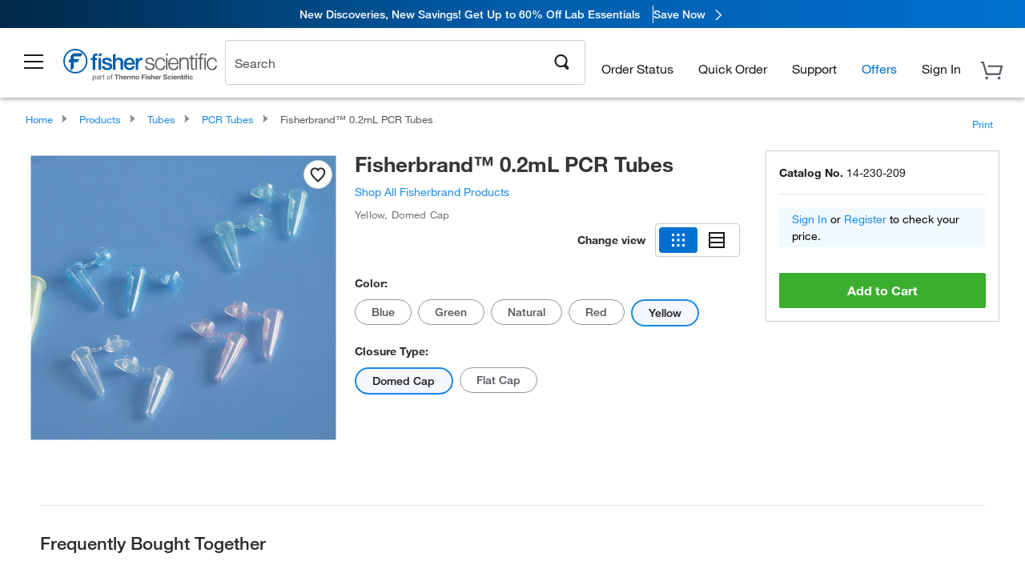

--- FILE ---
content_type: text/html; charset=utf-8
request_url: https://www.fishersci.com/store1/product-recommendations/altm/?slotName=alternative_carousel_container&partNumber=14230209
body_size: 954
content:
<meta http-equiv="X-UA-Compatible" content="IE=9">

<link rel="stylesheet" type="text/css" media="screen" href="/store1/product-recommendations/resources/css/productRecommendations.min.css">


<div class="productRecommendations_template">
    <div id="getme"></div>
    <div id="div_first" class="margintop5 carousel-container carousel-content " data-analytics-carousel="" data-model="" data-impression-tracking="true" data-initialized="false">
    <input type="hidden" value="pricingApp: "></input>
    <input type="hidden" value="commerce-productDetails: "></input>
    <input type="hidden" value="rulesApp: "></input>
    <input type="hidden" value="fishersci-product-recommendations: 54ms"></input>
    <input type="hidden" value="catalogApp: "></input>
    <input type="hidden" value="commerce-catalogRules: "></input>
    <input type="hidden" value="commerce-priceAndAvailability:  "></input>
    <input type="hidden" value="nodeTime: 65ms "></input>

    <div id="leftbutton" class="lSAction">
        <a class="left carousel-control lS">
            <span class="icon_Chevron_Left font_icon"></span>
        </a>
    </div>
    <div id="rightbutton" class="lSAction">
        <a class="right carousel-control lSNext">
            <span class="icon_Chevron_Right font_icon"></span>
        </a>
    </div>
    <div id="myCarousel">
        <div class="heading-container">
            <h2 class="carousel-heading">
                
                <span class="font_icon icon_Information_Outline" id="recommendations_disclaimer_icon">
                     <span class="recommendations_disclaimer_message hide">
                         This information does not imply a recommendation or representation of any kind and any action taken upon the information provided is strictly at your own risk. The products shown have not been qualified by Fisher Scientific for any particular purpose, application or use and it is the responsibility of the purchaser to ensure that the performance of the product is suitable for the purchasers specific use or intended application.
                     </span>
                </span>
            </h2>
            <div id="viewing-component" class="img-counter">Viewing <span id="current-img">1</span><span id="last-img">-4</span> of <span id="total"></span></div>
        </div>
        <div>
            <ul id="prod-carousel" class="lightSlider lsGrab lSSlide containcar content-slider" data-total="0">
            </ul>
        </div>
    </div>
    <div class="clear"></div>

</div>


    <script type="text/javascript">
        if(document.getElementById("recommendations-script") == null) {
            let s = document.createElement('script');
            s.setAttribute('src', "/store1/product-recommendations/resources/js/productRecommendations.min.js");
            s.setAttribute('id', "recommendations-script");
            document.body.appendChild(s);
        } else {
            let carouselContainers = document.getElementsByClassName("carousel-content");
            for(let i = 0; i < carouselContainers.length; i++) {
                if(this.carouselContainers[i].dataset.initialized == "false") {
                    let Carousel = CarouselInit(this.carouselContainers[i]);
                    Carousel.start();
                }
            }
            initRecsCart()
        }
    </script>
</div>


--- FILE ---
content_type: text/html; charset=utf-8
request_url: https://www.fishersci.com/store1/product-recommendations?partNumber=14230209&leafNode=90168054
body_size: 3662
content:
<meta http-equiv="X-UA-Compatible" content="IE=9">

<link rel="stylesheet" type="text/css" media="screen" href="/store1/product-recommendations/resources/css/productRecommendations.min.css">


<div class="productRecommendations_template">
    <div id="getme"></div>
    <div id="div_first" class="margintop5 carousel-container carousel-content CVM" data-analytics-carousel="CVM" data-model="CVM" data-impression-tracking="true" data-initialized="false">
    <input type="hidden" value="pricingApp: "></input>
    <input type="hidden" value="commerce-productDetails: "></input>
    <input type="hidden" value="rulesApp: "></input>
    <input type="hidden" value="fishersci-product-recommendations: 100ms"></input>
    <input type="hidden" value="catalogApp: "></input>
    <input type="hidden" value="commerce-catalogRules: "></input>
    <input type="hidden" value="commerce-priceAndAvailability:  "></input>
    <input type="hidden" value="nodeTime: 112ms "></input>
    <input type="hidden" value="#recommendations_carousel_slot0"></input>
    <input type="hidden" value="child"></input>

    <div id="leftbutton" class="lSAction">
        <a class="left carousel-control lS">
            <span class="icon_Chevron_Left font_icon"></span>
        </a>
    </div>
    <div id="rightbutton" class="lSAction">
        <a class="right carousel-control lSNext">
            <span class="icon_Chevron_Right font_icon"></span>
        </a>
    </div>
    <div id="myCarousel">
        <div class="heading-container">
            <h2 class="carousel-heading">
                Customers who viewed this item also viewed
                <span class="font_icon icon_Information_Outline" id="recommendations_disclaimer_icon">
                     <span class="recommendations_disclaimer_message hide">
                         This information does not imply a recommendation or representation of any kind and any action taken upon the information provided is strictly at your own risk. The products shown have not been qualified by Fisher Scientific for any particular purpose, application or use and it is the responsibility of the purchaser to ensure that the performance of the product is suitable for the purchasers specific use or intended application.
                     </span>
                </span>
            </h2>
            <div id="viewing-component" class="img-counter">Viewing <span id="current-img">1</span><span id="last-img">-4</span> of <span id="total"></span></div>
        </div>
        <div>
            <ul id="prod-carousel" class="lightSlider lsGrab lSSlide containcar content-slider" data-total="14">
                    <li class="item product-recommendation-item" id="14230215" data-position="1" data-source-partnumber="14230209">
                        <div class="container-div">
                            <div class="container-img">
                                <a href="/shop/products/0-2ml-pcr-tube-strips/14230215" data-partnumber="14230215" data-position="1" data-link-type="image" class="linkref" title="Fisherbrand&trade;&nbsp;0.2mL PCR Tube Strips"
                                    data-analytics-section="carousel" data-analytics-container="CVM" data-analytics-parent="14230215" data-analytics-text="Product Image|1">
                                    <img src="https://assets.fishersci.com/TFS-Assets/CCG/product-images/F56393_p.eps-150.jpg" alt="Fisherbrand&trade;&nbsp;0.2mL PCR Tube Strips" loading="lazy" class="images"/>
                                </a>
                            </div>
                            <div class="Divider-Line"></div>
                            <div class="info-div">
                                <div class="catalog-container">
                                    <p><span class="catalog">Catalog No. 14-230-215</span></p>
                                </div>
                                <div id="titlediv">
                                    <p class="title">
                                        <a href="/shop/products/0-2ml-pcr-tube-strips/14230215" data-partnumber="14230215" data-position="1"
                                            data-link-type="link" class="linkref analytics-a" title="Fisherbrand&trade;&nbsp;0.2mL PCR Tube Strips"
                                            data-analytics-section="carousel" data-analytics-container="CVM" data-analytics-parent="14230215" data-analytics-text="Fisherbrand&amp;trade;&amp;nbsp;0.2mL PCR Tube Strips|1">
                                                Fisherbrand ™  0.2mL PCR Tube Strips
                                        </a>
                                    </p>
                                </div>
                                <div class="priceunits">
                                    <span class="price">$520.00</span>
                                    <span class="units"> / Case of 250</span>
                                </div>
                                <div class="savereg">
                                </div>
                                <span class="isSciEd"></span>
                            </div>
                        </div>
                    </li>
                    <li class="item product-recommendation-item" id="14222262" data-position="2" data-source-partnumber="14230209">
                        <div class="container-div">
                            <div class="container-img">
                                <a href="/shop/products/axygen-pcr-tubes-0-2ml-flat-cap-10/14222262" data-partnumber="14222262" data-position="2" data-link-type="image" class="linkref" title="Axygen&trade;&nbsp;PCR Tubes with Flat Cap, 0.2 mL"
                                    data-analytics-section="carousel" data-analytics-container="CVM" data-analytics-parent="14222262" data-analytics-text="Product Image|2">
                                    <img src="https://assets.fishersci.com/TFS-Assets/CCG/product-images/F102299_p.eps-150.jpg" alt="Axygen&trade;&nbsp;PCR Tubes with Flat Cap, 0.2 mL" loading="lazy" class="images"/>
                                </a>
                            </div>
                            <div class="Divider-Line"></div>
                            <div class="info-div">
                                <div class="catalog-container">
                                    <p><span class="catalog">Catalog No. 14-222-262</span></p>
                                </div>
                                <div id="titlediv">
                                    <p class="title">
                                        <a href="/shop/products/axygen-pcr-tubes-0-2ml-flat-cap-10/14222262" data-partnumber="14222262" data-position="2"
                                            data-link-type="link" class="linkref analytics-a" title="Axygen&trade;&nbsp;PCR Tubes with Flat Cap, 0.2 mL"
                                            data-analytics-section="carousel" data-analytics-container="CVM" data-analytics-parent="14222262" data-analytics-text="Axygen&amp;trade;&amp;nbsp;PCR Tubes with Flat Cap, 0.2 mL|2">
                                                Axygen ™  PCR Tubes with Flat Cap, 0.2 mL
                                        </a>
                                    </p>
                                </div>
                                <div class="priceunits">
                                    <span class="price">$147.00 - $1276.00</span>
                                    <span class="units"></span>
                                </div>
                                <div class="savereg">
                                </div>
                                <span class="isSciEd"></span>
                            </div>
                        </div>
                    </li>
                    <li class="item product-recommendation-item" id="05408129" data-position="3" data-source-partnumber="14230209">
                        <div class="container-div">
                            <div class="container-img">
                                <a href="/shop/products/fisherbrand-premium-microcentrifuge-tubes-1-5ml-9/05408129" data-partnumber="05408129" data-position="3" data-link-type="image" class="linkref" title="Fisherbrand&trade;&nbsp;Premium Microcentrifuge Tubes: 1.5mL"
                                    data-analytics-section="carousel" data-analytics-container="CVM" data-analytics-parent="05408129" data-analytics-text="Product Image|3">
                                    <img src="https://assets.fishersci.com/TFS-Assets/CCG/product-images/F73443~p.eps-150.jpg" alt="Fisherbrand&trade;&nbsp;Premium Microcentrifuge Tubes: 1.5mL" loading="lazy" class="images"/>
                                </a>
                            </div>
                            <div class="Divider-Line"></div>
                            <div class="info-div">
                                <div class="catalog-container">
                                    <p><span class="catalog">Catalog No. 05-408-129</span></p>
                                </div>
                                <div id="titlediv">
                                    <p class="title">
                                        <a href="/shop/products/fisherbrand-premium-microcentrifuge-tubes-1-5ml-9/05408129" data-partnumber="05408129" data-position="3"
                                            data-link-type="link" class="linkref analytics-a" title="Fisherbrand&trade;&nbsp;Premium Microcentrifuge Tubes: 1.5mL"
                                            data-analytics-section="carousel" data-analytics-container="CVM" data-analytics-parent="05408129" data-analytics-text="Fisherbrand&amp;trade;&amp;nbsp;Premium Microcentrifuge Tubes: 1.5mL|3">
                                                Fisherbrand ™  Premium Microcentrifuge Tubes: 1
                                        </a>
                                    </p>
                                </div>
                                <div class="priceunits">
                                    <span class="price">$97.65 - $802.65</span>
                                    <span class="units"></span>
                                </div>
                                <div class="savereg">
                                        <span class="save">Save 33%</span>
                                        <span class="regular">Reg: $145.00 - $1199.00</span>
                                </div>
                                <span class="isSciEd"></span>
                            </div>
                        </div>
                    </li>
                    <li class="item product-recommendation-item" id="FB0875712" data-position="4" data-source-partnumber="14230209">
                        <div class="container-div">
                            <div class="container-img">
                                <a href="/shop/products/petri-dishes-clear-lid-2/FB0875712" data-partnumber="FB0875712" data-position="4" data-link-type="image" class="linkref" title="Fisherbrand&trade;&nbsp;Petri Dishes with Clear Lid"
                                    data-analytics-section="carousel" data-analytics-container="CVM" data-analytics-parent="FB0875712" data-analytics-text="Product Image|4">
                                    <img src="https://assets.fishersci.com/TFS-Assets/CCG/product-images/F196151~p.eps-150.jpg" alt="Fisherbrand&trade;&nbsp;Petri Dishes with Clear Lid" loading="lazy" class="images"/>
                                </a>
                            </div>
                            <div class="Divider-Line"></div>
                            <div class="info-div">
                                <div class="catalog-container">
                                    <p><span class="catalog">Catalog No. FB0875712</span></p>
                                </div>
                                <div id="titlediv">
                                    <p class="title">
                                        <a href="/shop/products/petri-dishes-clear-lid-2/FB0875712" data-partnumber="FB0875712" data-position="4"
                                            data-link-type="link" class="linkref analytics-a" title="Fisherbrand&trade;&nbsp;Petri Dishes with Clear Lid"
                                            data-analytics-section="carousel" data-analytics-container="CVM" data-analytics-parent="FB0875712" data-analytics-text="Fisherbrand&amp;trade;&amp;nbsp;Petri Dishes with Clear Lid|4">
                                                Fisherbrand ™  Petri Dishes with Clear Lid
                                        </a>
                                    </p>
                                </div>
                                <div class="priceunits">
                                    <span class="price">$550.00</span>
                                    <span class="units"> / Case of 500</span>
                                </div>
                                <div class="savereg">
                                </div>
                                <span class="isSciEd"></span>
                            </div>
                        </div>
                    </li>
                    <li class="item product-recommendation-item" id="1367811E" data-position="5" data-source-partnumber="14230209">
                        <div class="container-div">
                            <div class="container-img">
                                <a href="/shop/products/sterile-polystyrene-disposable-serological-pipets-magnifier-stripe-10/1367811E" data-partnumber="1367811E" data-position="5" data-link-type="image" class="linkref" title="Fisherbrand&trade;&nbsp;Sterile Polystyrene Disposable Serological Pipets with Magnifier Stripe"
                                    data-analytics-section="carousel" data-analytics-container="CVM" data-analytics-parent="1367811E" data-analytics-text="Product Image|5">
                                    <img src="https://assets.fishersci.com/TFS-Assets/CCG/Corning,-Inc./product-images/19-1392060-1367811E-STD-00.jpg-150.jpg" alt="Fisherbrand&trade;&nbsp;Sterile Polystyrene Disposable Serological Pipets with Magnifier Stripe" loading="lazy" class="images"/>
                                </a>
                            </div>
                            <div class="Divider-Line"></div>
                            <div class="info-div">
                                <div class="catalog-container">
                                    <p><span class="catalog">Catalog No. 13-678-11E</span></p>
                                </div>
                                <div id="titlediv">
                                    <p class="title">
                                        <a href="/shop/products/sterile-polystyrene-disposable-serological-pipets-magnifier-stripe-10/1367811E" data-partnumber="1367811E" data-position="5"
                                            data-link-type="link" class="linkref analytics-a" title="Fisherbrand&trade;&nbsp;Sterile Polystyrene Disposable Serological Pipets with Magnifier Stripe"
                                            data-analytics-section="carousel" data-analytics-container="CVM" data-analytics-parent="1367811E" data-analytics-text="Fisherbrand&amp;trade;&amp;nbsp;Sterile Polystyrene Disposable Serological Pipets with Magnifier Stripe|5">
                                                Fisherbrand ™  Sterile Polystyrene Disposable S
                                        </a>
                                    </p>
                                </div>
                                <div class="priceunits">
                                    <span class="price">$166.00</span>
                                    <span class="units"> / Case of 200</span>
                                </div>
                                <div class="savereg">
                                </div>
                                <span class="isSciEd"></span>
                            </div>
                        </div>
                    </li>
                    <li class="item product-recommendation-item" id="191301597C" data-position="6" data-source-partnumber="14230209">
                        <div class="container-div">
                            <div class="container-img">
                                <a href="/shop/products/powder-free-nitrile-gloves-1/191301597C" data-partnumber="191301597C" data-position="6" data-link-type="image" class="linkref" title="Fisherbrand&trade;&nbsp;Powder Free Nitrile Gloves"
                                    data-analytics-section="carousel" data-analytics-container="CVM" data-analytics-parent="191301597C" data-analytics-text="Product Image|6">
                                    <img src="https://assets.fishersci.com/TFS-Assets/CCG/product-images/F34280~p.eps-150.jpg" alt="Fisherbrand&trade;&nbsp;Powder Free Nitrile Gloves" loading="lazy" class="images"/>
                                </a>
                            </div>
                            <div class="Divider-Line"></div>
                            <div class="info-div">
                                <div class="catalog-container">
                                    <p><span class="catalog">Catalog No. 19-130-1597C</span></p>
                                </div>
                                <div id="titlediv">
                                    <p class="title">
                                        <a href="/shop/products/powder-free-nitrile-gloves-1/191301597C" data-partnumber="191301597C" data-position="6"
                                            data-link-type="link" class="linkref analytics-a" title="Fisherbrand&trade;&nbsp;Powder Free Nitrile Gloves"
                                            data-analytics-section="carousel" data-analytics-container="CVM" data-analytics-parent="191301597C" data-analytics-text="Fisherbrand&amp;trade;&amp;nbsp;Powder Free Nitrile Gloves|6">
                                                Fisherbrand ™  Powder Free Nitrile Gloves
                                        </a>
                                    </p>
                                </div>
                                <div class="priceunits">
                                    <span class="price">$24.75 - $215.00</span>
                                    <span class="units"></span>
                                </div>
                                <div class="savereg">
                                </div>
                                <span class="isSciEd"></span>
                            </div>
                        </div>
                    </li>
                    <li class="item product-recommendation-item" id="02707407" data-position="7" data-source-partnumber="14230209">
                        <div class="container-div">
                            <div class="container-img">
                                <a href="/shop/products/fisherbrand-sureone-micropoint-pipet-tips-universal-fit-37/02707407" data-partnumber="02707407" data-position="7" data-link-type="image" class="linkref" title="Fisherbrand&trade;&nbsp;SureOne&trade; Micropoint Pipette Tips, Universal Fit, Non-Filtered"
                                    data-analytics-section="carousel" data-analytics-container="CVM" data-analytics-parent="02707407" data-analytics-text="Product Image|7">
                                    <img src="https://assets.fishersci.com/TFS-Assets/LPD/product-images/112XL-FIS.tif-150.jpg" alt="Fisherbrand&trade;&nbsp;SureOne&trade; Micropoint Pipette Tips, Universal Fit, Non-Filtered" loading="lazy" class="images"/>
                                </a>
                            </div>
                            <div class="Divider-Line"></div>
                            <div class="info-div">
                                <div class="catalog-container">
                                    <p><span class="catalog">Catalog No. 02-707-407</span></p>
                                </div>
                                <div id="titlediv">
                                    <p class="title">
                                        <a href="/shop/products/fisherbrand-sureone-micropoint-pipet-tips-universal-fit-37/02707407" data-partnumber="02707407" data-position="7"
                                            data-link-type="link" class="linkref analytics-a" title="Fisherbrand&trade;&nbsp;SureOne&trade; Micropoint Pipette Tips, Universal Fit, Non-Filtered"
                                            data-analytics-section="carousel" data-analytics-container="CVM" data-analytics-parent="02707407" data-analytics-text="Fisherbrand&amp;trade;&amp;nbsp;SureOne&amp;trade; Micropoint Pipette Tips, Universal Fit, Non-Filtered|7">
                                                Fisherbrand ™  SureOne ™  Micropoint Pipette Ti
                                        </a>
                                    </p>
                                </div>
                                <div class="priceunits">
                                    <span class="price">$89.65 - $395.65</span>
                                    <span class="units"></span>
                                </div>
                                <div class="savereg">
                                        <span class="save">Save 41%</span>
                                        <span class="regular">Reg: $152.00 - $673.00</span>
                                </div>
                                <span class="isSciEd"></span>
                            </div>
                        </div>
                    </li>
                    <li class="item product-recommendation-item" id="12565271" data-position="8" data-source-partnumber="14230209">
                        <div class="container-div">
                            <div class="container-img">
                                <a href="/shop/products/nunc-15ml-50ml-conical-sterile-polypropylene-centrifuge-tubes/12565271" data-partnumber="12565271" data-position="8" data-link-type="image" class="linkref" title="Thermo Scientific&trade;&nbsp;Nunc&trade; Conical Sterile Polypropylene Centrifuge Tubes"
                                    data-analytics-section="carousel" data-analytics-container="CVM" data-analytics-parent="12565271" data-analytics-text="Product Image|8">
                                    <img src="https://assets.fishersci.com/TFS-Assets/LSG/product-images/50ml_in_rack.jpg-150.jpg" alt="Thermo Scientific&trade;&nbsp;Nunc&trade; Conical Sterile Polypropylene Centrifuge Tubes" loading="lazy" class="images"/>
                                </a>
                            </div>
                            <div class="Divider-Line"></div>
                            <div class="info-div">
                                <div class="catalog-container">
                                    <p><span class="catalog">Catalog No. 12-565-271</span></p>
                                </div>
                                <div id="titlediv">
                                    <p class="title">
                                        <a href="/shop/products/nunc-15ml-50ml-conical-sterile-polypropylene-centrifuge-tubes/12565271" data-partnumber="12565271" data-position="8"
                                            data-link-type="link" class="linkref analytics-a" title="Thermo Scientific&trade;&nbsp;Nunc&trade; Conical Sterile Polypropylene Centrifuge Tubes"
                                            data-analytics-section="carousel" data-analytics-container="CVM" data-analytics-parent="12565271" data-analytics-text="Thermo Scientific&amp;trade;&amp;nbsp;Nunc&amp;trade; Conical Sterile Polypropylene Centrifuge Tubes|8">
                                                Thermo Scientific ™  Nunc ™  Conical Sterile Po
                                        </a>
                                    </p>
                                </div>
                                <div class="priceunits">
                                    <span class="price">$391.00</span>
                                    <span class="units"> / Case of 300</span>
                                </div>
                                <div class="savereg">
                                </div>
                                <span class="isSciEd"></span>
                            </div>
                        </div>
                    </li>
                    <li class="item product-recommendation-item" id="02707404" data-position="9" data-source-partnumber="14230209">
                        <div class="container-div">
                            <div class="container-img">
                                <a href="/shop/products/sureone-aerosol-barrier-pipette-tips-2/02707404" data-partnumber="02707404" data-position="9" data-link-type="image" class="linkref" title="Fisherbrand&trade;&nbsp;SureOne&trade; Aerosol Barrier Pipette Tips"
                                    data-analytics-section="carousel" data-analytics-container="CVM" data-analytics-parent="02707404" data-analytics-text="Product Image|9">
                                    <img src="https://assets.fishersci.com/TFS-Assets/CCG/product-images/F53327_p.eps-150.jpg" alt="Fisherbrand&trade;&nbsp;SureOne&trade; Aerosol Barrier Pipette Tips" loading="lazy" class="images"/>
                                </a>
                            </div>
                            <div class="Divider-Line"></div>
                            <div class="info-div">
                                <div class="catalog-container">
                                    <p><span class="catalog">Catalog No. 02-707-404</span></p>
                                </div>
                                <div id="titlediv">
                                    <p class="title">
                                        <a href="/shop/products/sureone-aerosol-barrier-pipette-tips-2/02707404" data-partnumber="02707404" data-position="9"
                                            data-link-type="link" class="linkref analytics-a" title="Fisherbrand&trade;&nbsp;SureOne&trade; Aerosol Barrier Pipette Tips"
                                            data-analytics-section="carousel" data-analytics-container="CVM" data-analytics-parent="02707404" data-analytics-text="Fisherbrand&amp;trade;&amp;nbsp;SureOne&amp;trade; Aerosol Barrier Pipette Tips|9">
                                                Fisherbrand ™  SureOne ™  Aerosol Barrier Pipet
                                        </a>
                                    </p>
                                </div>
                                <div class="priceunits">
                                    <span class="price">$121.65 - $548.65</span>
                                    <span class="units"></span>
                                </div>
                                <div class="savereg">
                                        <span class="save">Save 38%</span>
                                        <span class="regular">Reg: $197.00 - $890.00</span>
                                </div>
                                <span class="isSciEd"></span>
                            </div>
                        </div>
                    </li>
                    <li class="item product-recommendation-item" id="19041171C" data-position="10" data-source-partnumber="14230209">
                        <div class="container-div">
                            <div class="container-img">
                                <a href="/shop/products/comfort-nitrile-gloves-5/19041171C" data-partnumber="19041171C" data-position="10" data-link-type="image" class="linkref" title="Fisherbrand&trade;&nbsp;Comfort Nitrile Gloves"
                                    data-analytics-section="carousel" data-analytics-container="CVM" data-analytics-parent="19041171C" data-analytics-text="Product Image|10">
                                    <img src="https://assets.fishersci.com/TFS-Assets/CCG/product-images/F67616~p.eps-150.jpg" alt="Fisherbrand&trade;&nbsp;Comfort Nitrile Gloves" loading="lazy" class="images"/>
                                </a>
                            </div>
                            <div class="Divider-Line"></div>
                            <div class="info-div">
                                <div class="catalog-container">
                                    <p><span class="catalog">Catalog No. 19-041-171C</span></p>
                                </div>
                                <div id="titlediv">
                                    <p class="title">
                                        <a href="/shop/products/comfort-nitrile-gloves-5/19041171C" data-partnumber="19041171C" data-position="10"
                                            data-link-type="link" class="linkref analytics-a" title="Fisherbrand&trade;&nbsp;Comfort Nitrile Gloves"
                                            data-analytics-section="carousel" data-analytics-container="CVM" data-analytics-parent="19041171C" data-analytics-text="Fisherbrand&amp;trade;&amp;nbsp;Comfort Nitrile Gloves|10">
                                                Fisherbrand ™  Comfort Nitrile Gloves
                                        </a>
                                    </p>
                                </div>
                                <div class="priceunits">
                                    <span class="price">$36.80 - $320.00</span>
                                    <span class="units"></span>
                                </div>
                                <div class="savereg">
                                </div>
                                <span class="isSciEd"></span>
                            </div>
                        </div>
                    </li>
                    <li class="item product-recommendation-item" id="14666319" data-position="11" data-source-partnumber="14230209">
                        <div class="container-div">
                            <div class="container-img">
                                <a href="/shop/products/microcentrifuge-tubes-locking-snap-cap/14666319" data-partnumber="14666319" data-position="11" data-link-type="image" class="linkref" title="Fisherbrand&trade;&nbsp;Microcentrifuge Tubes with Locking Snap Cap"
                                    data-analytics-section="carousel" data-analytics-container="CVM" data-analytics-parent="14666319" data-analytics-text="Product Image|11">
                                    <img src="https://assets.fishersci.com/TFS-Assets/CCG/product-images/F311661~p.eps-150.jpg" alt="Fisherbrand&trade;&nbsp;Microcentrifuge Tubes with Locking Snap Cap" loading="lazy" class="images"/>
                                </a>
                            </div>
                            <div class="Divider-Line"></div>
                            <div class="info-div">
                                <div class="catalog-container">
                                    <p><span class="catalog">Catalog No. 14-666-319</span></p>
                                </div>
                                <div id="titlediv">
                                    <p class="title">
                                        <a href="/shop/products/microcentrifuge-tubes-locking-snap-cap/14666319" data-partnumber="14666319" data-position="11"
                                            data-link-type="link" class="linkref analytics-a" title="Fisherbrand&trade;&nbsp;Microcentrifuge Tubes with Locking Snap Cap"
                                            data-analytics-section="carousel" data-analytics-container="CVM" data-analytics-parent="14666319" data-analytics-text="Fisherbrand&amp;trade;&amp;nbsp;Microcentrifuge Tubes with Locking Snap Cap|11">
                                                Fisherbrand ™  Microcentrifuge Tubes with Locki
                                        </a>
                                    </p>
                                </div>
                                <div class="priceunits">
                                    <span class="price">$78.00 - $562.00</span>
                                    <span class="units"></span>
                                </div>
                                <div class="savereg">
                                </div>
                                <span class="isSciEd"></span>
                            </div>
                        </div>
                    </li>
                    <li class="item product-recommendation-item" id="14955234" data-position="12" data-source-partnumber="14230209">
                        <div class="container-div">
                            <div class="container-img">
                                <a href="/shop/products/basix-polystyrene-serological-pipets/14955234" data-partnumber="14955234" data-position="12" data-link-type="image" class="linkref" title="Basix&trade; Polystyrene Serological Pipets"
                                    data-analytics-section="carousel" data-analytics-container="CVM" data-analytics-parent="14955234" data-analytics-text="Product Image|12">
                                    <img src="https://assets.fishersci.com/TFS-Assets/CCG/product-images/F263459~p.eps-150.jpg" alt="Basix&trade; Polystyrene Serological Pipets" loading="lazy" class="images"/>
                                </a>
                            </div>
                            <div class="Divider-Line"></div>
                            <div class="info-div">
                                <div class="catalog-container">
                                    <p><span class="catalog">Catalog No. 14-955-234</span></p>
                                </div>
                                <div id="titlediv">
                                    <p class="title">
                                        <a href="/shop/products/basix-polystyrene-serological-pipets/14955234" data-partnumber="14955234" data-position="12"
                                            data-link-type="link" class="linkref analytics-a" title="Basix&trade; Polystyrene Serological Pipets"
                                            data-analytics-section="carousel" data-analytics-container="CVM" data-analytics-parent="14955234" data-analytics-text="Basix&amp;trade; Polystyrene Serological Pipets|12">
                                                Basix ™  Polystyrene Serological Pipets
                                        </a>
                                    </p>
                                </div>
                                <div class="priceunits">
                                    <span class="price">$84.00</span>
                                    <span class="units"> / Case of 200</span>
                                </div>
                                <div class="savereg">
                                </div>
                                <span class="isSciEd"></span>
                            </div>
                        </div>
                    </li>
                    <li class="item product-recommendation-item" id="FERSM0243" data-position="13" data-source-partnumber="14230209">
                        <div class="container-div">
                            <div class="container-img">
                                <a href="/shop/products/fermentas-generuler-ready-to-use-100bp-dna-ladder/FERSM0243" data-partnumber="FERSM0243" data-position="13" data-link-type="image" class="linkref" title="Thermo Scientific&trade;&nbsp;GeneRuler Ready-to-Use DNA Ladders"
                                    data-analytics-section="carousel" data-analytics-container="CVM" data-analytics-parent="FERSM0243" data-analytics-text="Product Image|13">
                                    <img src="https://assets.fishersci.com/TFS-Assets/LSG/product-images/SM0243-650x600.jpg-150.jpg" alt="Thermo Scientific&trade;&nbsp;GeneRuler Ready-to-Use DNA Ladders" loading="lazy" class="images"/>
                                </a>
                            </div>
                            <div class="Divider-Line"></div>
                            <div class="info-div">
                                <div class="catalog-container">
                                    <p><span class="catalog">Catalog No. FERSM0243</span></p>
                                </div>
                                <div id="titlediv">
                                    <p class="title">
                                        <a href="/shop/products/fermentas-generuler-ready-to-use-100bp-dna-ladder/FERSM0243" data-partnumber="FERSM0243" data-position="13"
                                            data-link-type="link" class="linkref analytics-a" title="Thermo Scientific&trade;&nbsp;GeneRuler Ready-to-Use DNA Ladders"
                                            data-analytics-section="carousel" data-analytics-container="CVM" data-analytics-parent="FERSM0243" data-analytics-text="Thermo Scientific&amp;trade;&amp;nbsp;GeneRuler Ready-to-Use DNA Ladders|13">
                                                Thermo Scientific ™  GeneRuler Ready-to-Use DNA
                                        </a>
                                    </p>
                                </div>
                                <div class="priceunits">
                                    <span class="price">$134.00</span>
                                    <span class="units"> / Each</span>
                                </div>
                                <div class="savereg">
                                </div>
                                <span class="isSciEd"></span>
                            </div>
                        </div>
                    </li>
                    <li class="item product-recommendation-item" id="05408138" data-position="14" data-source-partnumber="14230209">
                        <div class="container-div">
                            <div class="container-img">
                                <a href="/shop/products/fisherbrand-premium-microcentrifuge-tubes-2-0ml-9/05408138" data-partnumber="05408138" data-position="14" data-link-type="image" class="linkref" title="Fisherbrand&trade;&nbsp;Premium Microcentrifuge Tubes: 2.0mL"
                                    data-analytics-section="carousel" data-analytics-container="CVM" data-analytics-parent="05408138" data-analytics-text="Product Image|14">
                                    <img src="https://assets.fishersci.com/TFS-Assets/CCG/product-images/F73444_p.eps-150.jpg" alt="Fisherbrand&trade;&nbsp;Premium Microcentrifuge Tubes: 2.0mL" loading="lazy" class="images"/>
                                </a>
                            </div>
                            <div class="Divider-Line"></div>
                            <div class="info-div">
                                <div class="catalog-container">
                                    <p><span class="catalog">Catalog No. 05-408-138</span></p>
                                </div>
                                <div id="titlediv">
                                    <p class="title">
                                        <a href="/shop/products/fisherbrand-premium-microcentrifuge-tubes-2-0ml-9/05408138" data-partnumber="05408138" data-position="14"
                                            data-link-type="link" class="linkref analytics-a" title="Fisherbrand&trade;&nbsp;Premium Microcentrifuge Tubes: 2.0mL"
                                            data-analytics-section="carousel" data-analytics-container="CVM" data-analytics-parent="05408138" data-analytics-text="Fisherbrand&amp;trade;&amp;nbsp;Premium Microcentrifuge Tubes: 2.0mL|14">
                                                Fisherbrand ™  Premium Microcentrifuge Tubes: 2
                                        </a>
                                    </p>
                                </div>
                                <div class="priceunits">
                                    <span class="price">$92.65 - $757.65</span>
                                    <span class="units"></span>
                                </div>
                                <div class="savereg">
                                        <span class="save">Save 29%</span>
                                        <span class="regular">Reg: $131.00 - $1078.00</span>
                                </div>
                                <span class="isSciEd"></span>
                            </div>
                        </div>
                    </li>
            </ul>
        </div>
    </div>
    <div class="clear"></div>

</div>


    <script type="text/javascript">
        if(document.getElementById("recommendations-script") == null) {
            let s = document.createElement('script');
            s.setAttribute('src', "/store1/product-recommendations/resources/js/productRecommendations.min.js");
            s.setAttribute('id', "recommendations-script");
            document.body.appendChild(s);
        } else {
            let carouselContainers = document.getElementsByClassName("carousel-content");
            for(let i = 0; i < carouselContainers.length; i++) {
                if(this.carouselContainers[i].dataset.initialized == "false") {
                    let Carousel = CarouselInit(this.carouselContainers[i]);
                    Carousel.start();
                }
            }
            initRecsCart()
        }
    </script>
</div>


--- FILE ---
content_type: application/javascript; charset=utf-8
request_url: https://www.fishersci.com/shop/products/assets/templates/templates.js?v=2026.01.05-FS
body_size: 40995
content:
//# sourceMappingURL=templates.js.map
(function(){var l=Handlebars.template;(Handlebars.templates=Handlebars.templates||{})["singlePage/productSelectors"]=l({1:function(d,a,e,h,c){var b,f;return'        <a class="brands_page_link" href="'+d.escapeExpression((f=null!=(f=e.brandPageUrl||(null!=a?a.brandPageUrl:a))?f:e.helperMissing,"function"===typeof f?f.call(a,{name:"brandPageUrl",hash:{},data:c}):f))+'" target="_blank"\n           data-analytics-section="Product Detail Chip View"\n           data-analytics-container="Product Details"\n           data-analytics-parent="Product Selectors"\n           data-analytics-text="'+
(null!=(b=(f=null!=(f=e.title||(null!=a?a.title:a))?f:e.helperMissing,"function"===typeof f?f.call(a,{name:"title",hash:{},data:c}):f))?b:"")+'">\n            '+(null!=(b=(e.replaceString||a&&a.replaceString||e.helperMissing).call(a,"<title>",null!=a?a.title:a,(e.translate||a&&a.translate||e.helperMissing).call(a,"brandsLinkText",{name:"translate",hash:{},data:c}),{name:"replaceString",hash:{},fn:d.program(2,c,0),inverse:d.noop,data:c}))?b:"")+"\n        </a>\n"},2:function(d,a,e,h,c){return""},4:function(d,
a,e,h,c){var b;return'        <span class="below_title_icons">\n'+(null!=(b=d.invokePartial(h["singlePage/icons"],a,{name:"singlePage/icons",data:c,indent:"            ",helpers:e,partials:h,decorators:d.decorators}))?b:"")+"        </span>\n"},6:function(d,a,e,h,c,b,f){var g;return'        <div class="segmented_buttons_sec">\n            <span class="change_view_txt display_inline_block vertical_align_middle">'+d.escapeExpression((e.translate||a&&a.translate||e.helperMissing).call(a,"changeView",
{name:"translate",hash:{},data:c}))+'</span>\n            <core-segmentedbuttons class="core_segmented_buttons display_inline_block vertical_align_middle">\n                <core-segmentedbuttons-item\n                        slot=\'segment\'\n                        class="products_view_options_link show_chip_view_btn"\n                        selected\n                        aria-label="Switch to chip view - displays products as individual chip view"\n                        role="button"\n                        data-analytics-section="Product Detail: Chip View"\n                        data-analytics-container="Product Selection Change View Options"\n                        data-analytics-parent="From: List"\n                        data-analytics-text="To:Chip"\n                >\n\n                    <svg slot=\'content\' id="grid-view-mono.svg" width="24" height="24" viewBox="0 0 24 24" fill="none" xmlns="http://www.w3.org/2000/svg" aria-hidden="true">\n                        <title>Chip view icon</title>\n                        <path d="M7 4H4V7H7V4Z" fill="#1B1B1D"/>\n                        <path d="M13.5 4H10.5V7H13.5V4Z" fill="#1B1B1D"/>\n                        <path d="M20 4H17V7H20V4Z" fill="#1B1B1D"/>\n                        <path d="M7 10.5H4V13.5H7V10.5Z" fill="#1B1B1D"/>\n                        <path d="M13.5 10.5H10.5V13.5H13.5V10.5Z" fill="#1B1B1D"/>\n                        <path d="M20 10.5H17V13.5H20V10.5Z" fill="#1B1B1D"/>\n                        <path d="M7 17H4V20H7V17Z" fill="#1B1B1D"/>\n                        <path d="M13.5 17H10.5V20H13.5V17Z" fill="#1B1B1D"/>\n                        <path d="M20 17H17V20H20V17Z" fill="#1B1B1D"/>\n                    </svg>\n                </core-segmentedbuttons-item>\n                <core-segmentedbuttons-item\n                        slot=\'segment\'\n                        class="products_view_options_link show_tabular_view_btn"\n                        aria-label="Switch to list view - displays products in a table format"\n                        role="button"\n                        data-analytics-section="Product Detail: List View"\n                        data-analytics-container="Product Selection Change View Options"\n                        data-analytics-parent="From: Chip"\n                        data-analytics-text="To: List"\n\n                >\n                    <svg slot=\'content\' id="database-mono.svg" width="24" height="24" viewBox="0 0 24 24" fill="none" xmlns="http://www.w3.org/2000/svg" aria-hidden="true">\n                        <title>List view icon</title>\n                        <path fill-rule="evenodd" clip-rule="evenodd" d="M2 2H22V22H2V2ZM4 7.971H20V4H4V7.971ZM20 13.986H4V10.014H20V13.986ZM20 20H4V16.028H20V20Z" fill="#1B1B1D"/>\n                    </svg>\n                </core-segmentedbuttons-item>\n            </core-segmentedbuttons>\n        </div>\n        <div class="productOptions product_view_options chip_view_options">\n'+
(null!=(g=e["if"].call(a,null!=a?a.orderingAttributes:a,{name:"if",hash:{},fn:d.program(7,c,0,b,f),inverse:d.noop,data:c}))?g:"")+'        </div>\n        <div class="product_options_table product_view_options tabular_view_options hide">\n            <div class="tabular_view_options_wrapper">\n                <div class="table-summary sr-only" aria-live="polite" aria-atomic="true" id="table-options-summary">\n                    '+(null!=(g=(e.length||a&&a.length||e.helperMissing).call(a,null!=a?
a.items:a,{name:"length",hash:{},fn:d.program(2,c,0,b,f),inverse:d.noop,data:c}))?g:"")+' product options available for selection\n                </div>\n                <table role="table" aria-label="Product options and specifications" aria-describedby="table-options-summary table-instructions">\n                    <caption class="sr-only">Product selection table with '+(null!=(g=(e.length||a&&a.length||e.helperMissing).call(a,null!=a?a.items:a,{name:"length",hash:{},fn:d.program(2,c,0,b,f),inverse:d.noop,
data:c}))?g:"")+' available options. Use arrow keys to navigate and Enter or Space to select.</caption>\n                    <thead>\n                    <tr role="row">\n                        <th role="columnheader" scope="col">'+d.escapeExpression((e.translate||a&&a.translate||e.helperMissing).call(a,"catalogNo",{name:"translate",hash:{},data:c}))+"</th>\n"+(null!=(g=e.each.call(a,null!=a?a.orderingAttributes:a,{name:"each",hash:{},fn:d.program(26,c,0,b,f),inverse:d.noop,data:c}))?g:"")+'                    </tr>\n                    </thead>\n                    <tbody role="rowgroup">\n'+
(null!=(g=e.each.call(a,null!=a?a.items:a,{name:"each",hash:{},fn:d.program(28,c,0,b,f),inverse:d.noop,data:c}))?g:"")+'                    </tbody>\n                </table>\n                <div id="table-instructions" class="sr-only">\n                    Use arrow keys to navigate between rows. Press Enter or Space to select a product option. '+(null!=(g=(e.length||a&&a.length||e.helperMissing).call(a,null!=a?a.items:a,{name:"length",hash:{},fn:d.program(2,c,0,b,f),inverse:d.noop,data:c}))?g:
"")+' options available.\n                </div>\n            </div>\n            <span class="total_variants" role="status" aria-label="'+(null!=(g=(e.length||a&&a.length||e.helperMissing).call(a,null!=a?a.items:a,{name:"length",hash:{},fn:d.program(2,c,0,b,f),inverse:d.noop,data:c}))?g:"")+" "+d.escapeExpression((e.translate||a&&a.translate||e.helperMissing).call(a,"options",{name:"translate",hash:{},data:c}))+' available"> '+(null!=(g=(e.length||a&&a.length||e.helperMissing).call(a,null!=a?a.items:
a,{name:"length",hash:{},fn:d.program(2,c,0,b,f),inverse:d.noop,data:c}))?g:"")+" "+d.escapeExpression((e.translate||a&&a.translate||e.helperMissing).call(a,"options",{name:"translate",hash:{},data:c}))+"</span>\n        </div>\n"},7:function(d,a,e,h,c,b,f){var g;return'                <div class="orderingAttributeHover" id="qa_ordering_attribute_hover">\n                    '+d.escapeExpression((e.translate||a&&a.translate||e.helperMissing).call(a,"orderingAttributeHoverText",{name:"translate",hash:{},
data:c}))+"\n                </div>\n"+(null!=(g=e.each.call(a,null!=a?a.orderingAttributes:a,{name:"each",hash:{},fn:d.program(8,c,0,b,f),inverse:d.noop,data:c}))?g:"")},8:function(d,a,e,h,c,b,f){var g;return'                    <div class="orderingAttribute '+(null!=(g=e["if"].call(a,c&&c.first,{name:"if",hash:{},fn:d.program(9,c,0,b,f),inverse:d.program(11,c,0,b,f),data:c}))?g:"")+'" data-name="'+d.escapeExpression((e.replaceString||a&&a.replaceString||e.helperMissing).call(a," ","",null!=a?a.name:
a,{name:"replaceString",hash:{},data:c}))+'">\n                        <div class="optionName" id="qa_option_name_'+d.escapeExpression((e.replaceString||a&&a.replaceString||e.helperMissing).call(a," ","",null!=a?a.name:a,{name:"replaceString",hash:{},data:c}))+'">\n'+(null!=(g=(e.compare||a&&a.compare||e.helperMissing).call(a,null!=a?a.name:a,"unitSize",{name:"compare",hash:{operator:"=="},fn:d.program(13,c,0,b,f),inverse:d.program(15,c,0,b,f),data:c}))?g:"")+"                        </div>\n"+(null!=
(g=e.each.call(a,null!=a?a.attributes:a,{name:"each",hash:{},fn:d.program(17,c,0,b,f),inverse:d.noop,data:c}))?g:"")+"                    </div>\n"},9:function(d,a,e,h,c){return"primary_attributes"},11:function(d,a,e,h,c){return"secondary_attributes"},13:function(d,a,e,h,c){var b;return"                                "+(null!=(b=(e.translate||a&&a.translate||e.helperMissing).call(a,"unitSize",{name:"translate",hash:{},data:c}))?b:"")+"\n"},15:function(d,a,e,h,c){var b,f;return"                                "+
(null!=(b=(f=null!=(f=e.name||(null!=a?a.name:a))?f:e.helperMissing,"function"===typeof f?f.call(a,{name:"name",hash:{},data:c}):f))?b:"")+":\n"},17:function(d,a,e,h,c,b,f){var g,k;return'                            <div id="attributeButton_'+d.escapeExpression((e.replaceString||a&&a.replaceString||e.helperMissing).call(a," ","",null!=f[1]?f[1].name:f[1],{name:"replaceString",hash:{},data:c}))+"_"+d.escapeExpression((k=null!=(k=e.index||c&&c.index)?k:e.helperMissing,"function"===typeof k?k.call(a,
{name:"index",hash:{},data:c}):k))+'" tabindex="0"\n                                 class="attributeButton '+d.escapeExpression((e.replaceString||a&&a.replaceString||e.helperMissing).call(a," ","",null!=f[1]?f[1].name:f[1],{name:"replaceString",hash:{},data:c}))+"\n"+(null!=(g=(e.existsIn||a&&a.existsIn||e.helperMissing).call(a,null!=(g=null!=(g=null!=a?a.items:a)?g["0"]:g)?g.partNumber:g,null!=a?a.products:a,{name:"existsIn",hash:{},fn:d.program(18,c,0,b,f),inverse:d.program(20,c,0,b,f),data:c}))?
g:"")+'"\n                                 data-selector="'+d.escapeExpression((e.removeSpecialCharacters||a&&a.removeSpecialCharacters||e.helperMissing).call(a,(e.replaceString||a&&a.replaceString||e.helperMissing).call(a,"\\.","dot",null!=a?a.name:a,{name:"replaceString",hash:{},data:c}),{name:"removeSpecialCharacters",hash:{},data:c}))+'"\n                                 data-products=" '+(null!=(g=e.each.call(a,null!=a?a.products:a,{name:"each",hash:{},fn:d.program(23,c,0,b,f),inverse:d.noop,
data:c}))?g:"")+'">\n                                '+(null!=(g=(k=null!=(k=e.name||(null!=a?a.name:a))?k:e.helperMissing,"function"===typeof k?k.call(a,{name:"name",hash:{},data:c}):k))?g:"")+"\n                            </div>\n"},18:function(d,a,e,h,c){return"                                        selected\n"},20:function(d,a,e,h,c){var b;return"                                         "+(null!=(b=(e.compare||a&&a.compare||e.helperMissing).call(a,(e.length||a&&a.length||e.helperMissing).call(a,
null!=a?a.orderingAttributes:a,{name:"length",hash:{},data:c}),1,{name:"compare",hash:{operator:">"},fn:d.program(21,c,0),inverse:d.noop,data:c}))?b:"")+"\n                                     "},21:function(d,a,e,h,c){return" disabled "},23:function(d,a,e,h,c){var b;return d.escapeExpression(d.lambda(a,a))+(null!=(b=e["if"].call(a,c&&c.last,{name:"if",hash:{},fn:d.program(2,c,0),inverse:d.program(24,c,0),data:c}))?b:"")},24:function(d,a,e,h,c){return","},26:function(d,a,e,h,c){var b,f;return'                            <th role="columnheader" scope="col">'+
(null!=(b=(f=null!=(f=e.name||(null!=a?a.name:a))?f:e.helperMissing,"function"===typeof f?f.call(a,{name:"name",hash:{},data:c}):f))?b:"")+"</th>\n"},28:function(d,a,e,h,c){var b,f;return'                        <tr role="row"\n                            class="product_options_table_row '+(null!=(b=e["if"].call(a,c&&c.first,{name:"if",hash:{},fn:d.program(29,c,0),inverse:d.noop,data:c}))?b:"")+'"\n                            data-partnumber="'+d.escapeExpression((f=null!=(f=e.partNumber||(null!=
a?a.partNumber:a))?f:e.helperMissing,"function"===typeof f?f.call(a,{name:"partNumber",hash:{},data:c}):f))+'"\n                            tabindex="0"\n                            aria-describedby="table-instructions"\n                            aria-label="Product option '+d.escapeExpression((e.math||a&&a.math||e.helperMissing).call(a,c&&c.index,"+",1,{name:"math",hash:{},data:c}))+": "+d.escapeExpression((f=null!=(f=e.partNumber||(null!=a?a.partNumber:a))?f:e.helperMissing,"function"===typeof f?
f.call(a,{name:"partNumber",hash:{},data:c}):f))+", "+(null!=(b=e["if"].call(a,c&&c.first,{name:"if",hash:{},fn:d.program(31,c,0),inverse:d.program(33,c,0),data:c}))?b:"")+", row "+d.escapeExpression((e.math||a&&a.math||e.helperMissing).call(a,c&&c.index,"+",1,{name:"math",hash:{},data:c}))+" of "+(null!=(b=(e.length||a&&a.length||e.helperMissing).call(a,null!=a?a.items:a,{name:"length",hash:{},fn:d.program(2,c,0),inverse:d.noop,data:c}))?b:"")+'"\n                            '+(null!=(b=e["if"].call(a,
c&&c.first,{name:"if",hash:{},fn:d.program(35,c,0),inverse:d.program(37,c,0),data:c}))?b:"")+'>\n                            <td role="gridcell" class="product_options_part_number" scope="row">\n'+(null!=(b=e["if"].call(a,null!=a?a.uncondensedPartNumber:a,{name:"if",hash:{},fn:d.program(39,c,0),inverse:d.program(41,c,0),data:c}))?b:"")+"                            </td>\n"+(null!=(b=e.each.call(a,(b=(b=c&&c.root)&&b.orderingAttributes)&&b.orderingAttributes,{name:"each",hash:{},fn:d.program(43,c,
0),inverse:d.noop,data:c}))?b:"")+"                        </tr>\n"},29:function(d,a,e,h,c){return"selected"},31:function(d,a,e,h,c){return"currently selected"},33:function(d,a,e,h,c){return"click to select"},35:function(d,a,e,h,c){return'aria-selected="true"'},37:function(d,a,e,h,c){return'aria-selected="false"'},39:function(d,a,e,h,c){var b;return"                                    "+d.escapeExpression((b=null!=(b=e.uncondensedPartNumber||(null!=a?a.uncondensedPartNumber:a))?b:e.helperMissing,
"function"===typeof b?b.call(a,{name:"uncondensedPartNumber",hash:{},data:c}):b))+"\n"},41:function(d,a,e,h,c){var b;return"                                    "+d.escapeExpression((b=null!=(b=e.partNumber||(null!=a?a.partNumber:a))?b:e.helperMissing,"function"===typeof b?b.call(a,{name:"partNumber",hash:{},data:c}):b))+"\n"},43:function(d,a,e,h,c){var b;return null!=(b=e["with"].call(a,(e.getAttribute||a&&a.getAttribute||e.helperMissing).call(a,null!=a?a.partNumber:a,null!=a?a.attributes:a,{name:"getAttribute",
hash:{},data:c}),{name:"with",hash:{},fn:d.program(44,c,0),inverse:d.program(52,c,0),data:c}))?b:""},44:function(d,a,e,h,c){var b;return null!=(b=e["if"].call(a,null!=a?a.name:a,{name:"if",hash:{},fn:d.program(45,c,0),inverse:d.program(50,c,0),data:c}))?b:""},45:function(d,a,e,h,c){var b;return'                                        <td role="gridcell" data-sortvalue="'+(null!=(b=e["if"].call(a,null!=a?a.sortValue:a,{name:"if",hash:{},fn:d.program(46,c,0),inverse:d.program(48,c,0),data:c}))?b:"")+
'"\n                                            data-selector="'+d.escapeExpression((e.removeSpecialCharacters||a&&a.removeSpecialCharacters||e.helperMissing).call(a,(e.replaceString||a&&a.replaceString||e.helperMissing).call(a,"\\.","dot",null!=a?a.name:a,{name:"replaceString",hash:{},data:c}),{name:"removeSpecialCharacters",hash:{},data:c}))+'">\n                                            '+(null!=(b=d.lambda(null!=a?a.name:a,a))?b:"")+"\n                                        </td>\n"},46:function(d,
a,e,h,c){return d.escapeExpression(d.lambda(null!=a?a.sortValue:a,a))},48:function(d,a,e,h,c){return d.escapeExpression(d.lambda(null!=a?a.name:a,a))},50:function(d,a,e,h,c){return'                                        <td role="gridcell" class="no_value" data-sortvalue="0" data-selector="">\n                                            -\n                                        </td>\n'},52:function(d,a,e,h,c){return'                                    <td role="gridcell" class="no_value" data-sortvalue="0" data-selector="">\n                                        -\n                                    </td>\n'},
compiler:[7,">= 4.0.0"],main:function(d,a,e,h,c,b,f){var g;return'<div class="productSelectors">\n    <h1 id="qa_item_header_text" itemprop="name" class="product_title_sec">\n'+(null!=(g=d.invokePartial(h["singlePage/productTitle"],a,{name:"singlePage/productTitle",data:c,indent:"        ",helpers:e,partials:h,decorators:d.decorators}))?g:"")+'    </h1>\n    <span class="part_number_container hide_in_tablet hide_in_desktop">'+d.escapeExpression((e.translate||a&&a.translate||e.helperMissing).call(a,
"catalogNo",{name:"translate",hash:{},data:c}))+" <span>"+d.escapeExpression(d.lambda((g=c&&c.root)&&g.partNumber,a))+"</span></span>\n"+(null!=(g=e["with"].call(a,null!=a?a.brand:a,{name:"with",hash:{},fn:d.program(1,c,0,b,f),inverse:d.noop,data:c}))?g:"")+'    <div class="ratings_container hide"></div>\n    <div class="selected_product_options hide_in_mobile" id="qa_selected_product_options"></div>\n    <div class="nacre_code_text_container hide"></div>\n    \x3c!-- SDS icon and safetyAndHandling images  starts--\x3e\n    <div class="hb-sds mobile_hb_sds hide_in_tablet hide_in_desktop"></div>\n    \x3c!-- SDS icon and safetyAndHandling images  ends--\x3e\n    <div id="single_page_encompass_container">\n'+
(null!=(g=d.invokePartial(h.encompassBadge,a,{name:"encompassBadge",data:c,indent:"        ",helpers:e,partials:h,decorators:d.decorators}))?g:"")+(null!=(g=d.invokePartial(h.encompassPreferredBadge,a,{name:"encompassPreferredBadge",data:c,indent:"        ",helpers:e,partials:h,decorators:d.decorators}))?g:"")+"    </div>\n\n"+(null!=(g=e.unless.call(a,(g=c&&c.root)&&g.isSPMEnabled,{name:"unless",hash:{},fn:d.program(4,c,0,b,f),inverse:d.noop,data:c}))?g:"")+'\n    <div class="quotes_wrap">\n'+(null!=
(g=d.invokePartial(h["singlePage/quotesMessage"],a,{name:"singlePage/quotesMessage",data:c,indent:"        ",helpers:e,partials:h,decorators:d.decorators}))?g:"")+"    </div>\n"+(null!=(g=e["with"].call(a,null!=f[3]?f[3].orderingAttributes:f[3],{name:"with",hash:{},fn:d.program(6,c,0,b,f),inverse:d.noop,data:c}))?g:"")+"</div>"},usePartial:!0,useData:!0,useDepths:!0})})();
(function(){var l=Handlebars.template;(Handlebars.templates=Handlebars.templates||{})["singlePage/orderingBox"]=l({1:function(d,a,e,h,c){var b;return'    <div class="recently_purchased_label">\n        <span class="purchase-date-badge">'+(null!=(b=d.lambda((b=c&&c.root)&&b.recentlyPurchasedLabel,a))?b:"")+"</span>\n    </div>\n"},3:function(d,a,e,h,c){var b;return"                    "+d.escapeExpression((b=null!=(b=e.uncondensedPartNumber||(null!=a?a.uncondensedPartNumber:a))?b:e.helperMissing,"function"===
typeof b?b.call(a,{name:"uncondensedPartNumber",hash:{},data:c}):b))+"\n"},5:function(d,a,e,h,c){var b;return"                    "+d.escapeExpression((b=null!=(b=e.partNumber||(null!=a?a.partNumber:a))?b:e.helperMissing,"function"===typeof b?b.call(a,{name:"partNumber",hash:{},data:c}):b))+"\n"},7:function(d,a,e,h,c){var b,f;return'            <span class="rightProductCode manufacturer-section kmd-mt-2 kmd-mt-md-4 kmd-mt-lg-4 kmd-mt-xl-2">\n                <strong class="manufacturer_name_label label_txt" id="manufacturer_name_label">\n                    '+
d.escapeExpression((e.translate||a&&a.translate||e.helperMissing).call(a,"mfr",{name:"translate",hash:{},data:c}))+'\n                </strong>\n                <span class="manufacturer_name label_value">'+(null!=(b=(f=null!=(f=e.manufacturerName||(null!=a?a.manufacturerName:a))?f:e.helperMissing,"function"===typeof f?f.call(a,{name:"manufacturerName",hash:{},data:c}):f))?b:"")+'</span>\n            </span>\n            <span class="rightProductCode manufacturer-section kmd-mt-2 kmd-mt-2 kmd-mt-md-4 kmd-mt-lg-4 kmd-mt-xl-2">\n                <strong  class="manufacturer_number_label label_txt">'+
d.escapeExpression((e.translate||a&&a.translate||e.helperMissing).call(a,"supplierNo",{name:"translate",hash:{},data:c}))+'</strong>\n                <span class="manufacturer_number label_value">\n                    '+(null!=(b=(e.replaceString||a&&a.replaceString||e.helperMissing).call(a,"-","",null!=a?a.vendorPartNumber:a,{name:"replaceString",hash:{},fn:d.program(8,c,0),inverse:d.noop,data:c}))?b:"")+"\n                </span>\n            </span>\n"},8:function(d,a,e,h,c){return""},10:function(d,
a,e,h,c){var b;return'            <div class="preferredProductsSection">'+(null!=(b=d.lambda(null!=(b=null!=a?a.rules:a)?b.preferredHtml:b,a))?b:"")+"</div>\n"},12:function(d,a,e,h,c){var b;return null!=(b=e["if"].call(a,null!=(b=null!=a?a.rules:a)?b.preferredMessages:b,{name:"if",hash:{},fn:d.program(13,c,0),inverse:d.noop,data:c}))?b:""},13:function(d,a,e,h,c){var b;return'            <div class="preferredProductsSection">\n'+(null!=(b=e.each.call(a,null!=(b=null!=a?a.rules:a)?b.preferredMessages:
b,{name:"each",hash:{},fn:d.program(14,c,0),inverse:d.noop,data:c}))?b:"")+"            </div>\n        "},14:function(d,a,e,h,c){var b;return"                    <div>\n"+(null!=(b=e["if"].call(a,null!=a?a.iconUrl:a,{name:"if",hash:{},fn:d.program(15,c,0),inverse:d.program(17,c,0),data:c}))?b:"")+'                        <span id="qa_non_pref_text">'+(null!=(b=d.lambda(null!=a?a.message:a,a))?b:"")+"</span>\n                        <br>\n                    </div>\n"},15:function(d,a,e,h,c){var b;
return'                            <img class="clear-both" id="qa_pref_img" src="'+d.escapeExpression((b=null!=(b=e.iconUrl||(null!=a?a.iconUrl:a))?b:e.helperMissing,"function"===typeof b?b.call(a,{name:"iconUrl",hash:{},data:c}):b))+'" width="16"\n                                 height="16" alt="Compliant Item">\n'},17:function(d,a,e,h,c){var b;return'                            <img class="clear-both" id="qa_pref_img" src="//'+d.escapeExpression((b=null!=(b=e.iconPath||(null!=a?a.iconPath:a))?
b:e.helperMissing,"function"===typeof b?b.call(a,{name:"iconPath",hash:{},data:c}):b))+d.escapeExpression((b=null!=(b=e.icon||(null!=a?a.icon:a))?b:e.helperMissing,"function"===typeof b?b.call(a,{name:"icon",hash:{},data:c}):b))+'" width="16"\n                                 height="16" alt="Compliant Item">\n'},19:function(d,a,e,h,c){var b;return(null!=(b=e["if"].call(a,(b=c&&c.root)&&b.isSPMEnabled,{name:"if",hash:{},fn:d.program(20,c,0),inverse:d.program(25,c,0),data:c}))?b:"")+(null!=(b=e.each.call(a,
null!=a?a.skuAttributes:a,{name:"each",hash:{},fn:d.program(28,c,0),inverse:d.noop,data:c}))?b:"")+'                <div style="display:none;" class="message-container" data-pa-element="message-container"\n                     id="qa_message_container_0"></div>\n'+(null!=(b=e["if"].call(a,null!=(b=null!=a?a.rules:a)?b.message:b,{name:"if",hash:{},fn:d.program(32,c,0),inverse:d.noop,data:c}))?b:"")+(null!=(b=e["if"].call(a,null!=(b=null!=a?a.derived:a)?b.highVoltageMessage:b,{name:"if",hash:{},fn:d.program(48,
c,0),inverse:d.noop,data:c}))?b:"")+(null!=(b=e["if"].call(a,null!=(b=null!=(b=null!=a?a.item:a)?b.rules:b)?b.nonPreferredMessage:b,{name:"if",hash:{},fn:d.program(50,c,0),inverse:d.noop,data:c}))?b:"")+(null!=(b=d.invokePartial(h.nonTransactableMessages,a,{name:"nonTransactableMessages",hash:{rules:null!=a?a.rules:a},data:c,indent:"                ",helpers:e,partials:h,decorators:d.decorators}))?b:"")+(null!=(b=e["if"].call(a,null!=(b=null!=a?a.rules:a)?b.discontinuedQuantityMessage:b,{name:"if",
hash:{},fn:d.program(52,c,0),inverse:d.noop,data:c}))?b:"")+'                <div class="promos_msg_link_wrap  '+(null!=(b=e.unless.call(a,null!=a?a.promosMessage:a,{name:"unless",hash:{},fn:d.program(54,c,0),inverse:d.noop,data:c}))?b:"")+'">\n                    <span class="promos_msg_link">\n                        \x3c!-- Promos Message Section--\x3e\n'+(null!=(b=e["if"].call(a,null!=a?a.promosMessage:a,{name:"if",hash:{},fn:d.program(56,c,0),inverse:d.noop,data:c}))?b:"")+"                        \x3c!-- Promos Message Section--\x3e\n"+
(null!=(b=(e.compare||a&&a.compare||e.helperMissing).call(a,(b=c&&c.root)&&b.promoUpliftEnabled,"false",{name:"compare",hash:{operator:"=="},fn:d.program(58,c,0),inverse:d.noop,data:c}))?b:"")+"                    </span>\n                </div>\n"+(null!=(b=(e.compare||a&&a.compare||e.helperMissing).call(a,null!=(b=null!=a?a.rules:a)?b.buyable:b,null!=(b=null!=a?a.rules:a)?b.addToList:b,{name:"compare",hash:{operator:"||"},fn:d.program(60,c,0),inverse:d.noop,data:c}))?b:"")},20:function(d,a,e,h,
c){var b;return null!=(b=e.each.call(a,null!=a?a.skuAttributes:a,{name:"each",hash:{},fn:d.program(21,c,0),inverse:d.noop,data:c}))?b:""},21:function(d,a,e,h,c){var b;return null!=(b=(e.compare||a&&a.compare||e.helperMissing).call(a,a,"EDGE",{name:"compare",hash:{operator:"=="},fn:d.program(22,c,0),inverse:d.noop,data:c}))?b:""},22:function(d,a,e,h,c){var b;return null!=(b=e["if"].call(a,(b=(b=c&&c.root)&&b.assetInfo)&&b.EDGE,{name:"if",hash:{},fn:d.program(23,c,0),inverse:d.noop,data:c}))?b:""},
23:function(d,a,e,h,c){var b;return'                                <div class="edgeIconContainer glyphs_html_container" id="edge_icon">\n                                    <img src="'+d.escapeExpression(d.lambda((b=(b=(b=c&&c.root)&&b.assetInfo)&&b.EDGE)&&b.iconLocation,a))+'"\n                                         data-hover="'+(null!=(b=d.lambda((b=(b=(b=c&&c.root)&&b.assetInfo)&&b.EDGE)&&b.iconText,a))?b:"")+'" alt="Edge"/>\n                                </div>\n'},25:function(d,a,e,h,c){var b;
return null!=(b=(e.searchInText||a&&a.searchInText||e.helperMissing).call(a,null!=a?a.productTitle:a,"edge.png",{name:"searchInText",hash:{},fn:d.program(26,c,0),inverse:d.noop,data:c}))?b:""},26:function(d,a,e,h,c){return'                        <div class="edgeIconContainer" id="edge_icon">\n                            <img src="/store1/products/resources/images/glyphs/edge.png" alt="Edge"/>\n                        </div>\n'},28:function(d,a,e,h,c){var b;return null!=(b=(e.compare||a&&a.compare||
e.helperMissing).call(a,a,"EDGE_CA",{name:"compare",hash:{operator:"=="},fn:d.program(29,c,0),inverse:d.noop,data:c}))?b:""},29:function(d,a,e,h,c){var b;return null!=(b=e["if"].call(a,(b=(b=c&&c.root)&&b.assetInfo)&&b.EDGE_CA,{name:"if",hash:{},fn:d.program(30,c,0),inverse:d.noop,data:c}))?b:""},30:function(d,a,e,h,c){var b;return'                            <div class="edgeIconContainer glyphs_html_container" id="edge_icon">\n                                <img src="'+d.escapeExpression(d.lambda((b=
(b=(b=c&&c.root)&&b.assetInfo)&&b.EDGE_CA)&&b.iconLocation,a))+'"\n                                     data-hover="'+(null!=(b=d.lambda((b=(b=(b=c&&c.root)&&b.assetInfo)&&b.EDGE_CA)&&b.iconText,a))?b:"")+'" alt="Edge"/>\n                            </div>\n'},32:function(d,a,e,h,c){var b;return'                    <p class="message-container '+(null!=(b=e["if"].call(a,null!=a?a.discontinued:a,{name:"if",hash:{},fn:d.program(33,c,0),inverse:d.noop,data:c}))?b:"")+'" data-pa-element="message-container"\n                       id="qa_message_container_1">\n'+
(null!=(b=e["if"].call(a,null!=a?a.discontinued:a,{name:"if",hash:{},fn:d.program(37,c,0),inverse:d.noop,data:c}))?b:"")+"                        "+(null!=(b=d.lambda(null!=(b=null!=a?a.rules:a)?b.message:b,a))?b:"")+"\n"+(null!=(b=e.unless.call(a,null!=(b=null!=a?a.rules:a)?b.buyable:b,{name:"unless",hash:{},fn:d.program(41,c,0),inverse:d.noop,data:c}))?b:"")+"                    </p>\n"},33:function(d,a,e,h,c){var b;return null!=(b=e.unless.call(a,null!=(b=null!=a?a.rules:a)?b.buyable:b,{name:"unless",
hash:{},fn:d.program(34,c,0),inverse:d.noop,data:c}))?b:""},34:function(d,a,e,h,c){var b;return null!=(b=(e.compare||a&&a.compare||e.helperMissing).call(a,(b=c&&c.root)&&b.countryCode,"US",{name:"compare",hash:{operator:"=="},fn:d.program(35,c,0),inverse:d.noop,data:c}))?b:""},35:function(d,a,e,h,c){return"discontinued_msg_new_style"},37:function(d,a,e,h,c){var b;return null!=(b=e.unless.call(a,null!=(b=null!=a?a.rules:a)?b.buyable:b,{name:"unless",hash:{},fn:d.program(38,c,0),inverse:d.noop,data:c}))?
b:""},38:function(d,a,e,h,c){var b;return null!=(b=(e.compare||a&&a.compare||e.helperMissing).call(a,(b=c&&c.root)&&b.countryCode,"US",{name:"compare",hash:{operator:"=="},fn:d.program(39,c,0),inverse:d.noop,data:c}))?b:""},39:function(d,a,e,h,c){return"                                    <b><span>Item Discontinued</span></b>\n"},41:function(d,a,e,h,c){var b;return null!=(b=(e.isEuCountry||a&&a.isEuCountry||e.helperMissing).call(a,(b=c&&c.root)&&b.countryCode,{name:"isEuCountry",hash:{},fn:d.program(42,
c,0),inverse:d.program(45,c,0),data:c}))?b:""},42:function(d,a,e,h,c){var b;return null!=(b=e["if"].call(a,null!=a?a.discontinued:a,{name:"if",hash:{},fn:d.program(43,c,0),inverse:d.noop,data:c}))?b:""},43:function(d,a,e,h,c){return'                                    <a rel="nofollow" class="block substituteLink alternative_link_scroll eu_alternative_link_scroll"\n                                       href="javascript:void(0);">'+d.escapeExpression((e.translate||a&&a.translate||e.helperMissing).call(a,
"viewSubstitueProducts",{name:"translate",hash:{},data:c}))+"\n                                    </a>\n"},45:function(d,a,e,h,c){var b;return null!=(b=(e.compare||a&&a.compare||e.helperMissing).call(a,null!=(b=null!=a?a.urls:a)?b.substituteUrl:b,null!=a?a.discontinued:a,{name:"compare",hash:{operator:"&&"},fn:d.program(46,c,0),inverse:d.noop,data:c}))?b:""},46:function(d,a,e,h,c){var b;return'                                    <a rel="nofollow" class="block substituteLink"\n                                       href="'+
d.escapeExpression(d.lambda(null!=(b=null!=a?a.urls:a)?b.substituteUrl:b,a))+'">'+d.escapeExpression((e.translate||a&&a.translate||e.helperMissing).call(a,"viewSubstitueProducts",{name:"translate",hash:{},data:c}))+"\n                                    </a>\n"},48:function(d,a,e,h,c){var b;return'                    <p class="message-container" data-pa-element="message-container"\n                       id="qa_message_container_2">\n                        '+(null!=(b=d.lambda(null!=(b=null!=a?a.derived:
a)?b.highVoltageMessage:b,a))?b:"")+"\n                    </p>\n"},50:function(d,a,e,h,c){var b;return'                    <div align="left">\n                        <h5 class="non-preferred-product-label">'+(null!=(b=d.lambda(null!=(b=null!=(b=null!=a?a.item:a)?b.rules:b)?b.nonPreferredMessage:b,a))?b:"")+"</h5>\n                    </div>\n"},52:function(d,a,e,h,c){var b;return"                    "+(null!=(b=d.lambda(null!=(b=null!=a?a.rules:a)?b.discontinuedQuantityMessage:b,a))?b:"")+"\n"},
54:function(d,a,e,h,c){return"hide"},56:function(d,a,e,h,c){var b,f;return'                            <span class="">\n                                '+(null!=(b=(f=null!=(f=e.promosMessage||(null!=a?a.promosMessage:a))?f:e.helperMissing,"function"===typeof f?f.call(a,{name:"promosMessage",hash:{},data:c}):f))?b:"")+"\n                            </span>\n"},58:function(d,a,e,h,c){return'                            <a class="promotion_pricing hide" href="javascript:void(0);"\n                               data-analytics-section=" Product Detail Chip View"\n                               data-analytics-container="Ordering Box"\n                               data-analytics-parent=""\n                               data-analytics-text="'+
d.escapeExpression((e.translate||a&&a.translate||e.helperMissing).call(a,"exploreAvailablePromotions",{name:"translate",hash:{},data:c}))+'">'+d.escapeExpression((e.translate||a&&a.translate||e.helperMissing).call(a,"exploreAvailablePromotions",{name:"translate",hash:{},data:c}))+"</a>\n"},60:function(d,a,e,h,c){var b;return'                    <div id="SKUAddToCartContainer" class="buttons">\n'+(null!=(b=e["if"].call(a,null!=(b=null!=a?a.rules:a)?b.buyable:b,{name:"if",hash:{},fn:d.program(61,c,
0),inverse:d.noop,data:c}))?b:"")+"                        \x3c!-- Bulk Order Sec --\x3e\n"+(null!=(b=d.invokePartial(h.bulkOrder,a,{name:"bulkOrder",data:c,indent:"                        ",helpers:e,partials:h,decorators:d.decorators}))?b:"")+"                        \x3c!-- Bulk Order Sec --\x3e\n                        \x3c!-- stockroom div for b2b sapUserView --\x3e\n"+(null!=(b=(e.compare||a&&a.compare||e.helperMissing).call(a,null!=a?a.userType:a,"G",{name:"compare",hash:{operator:"!="},fn:d.program(66,
c,0),inverse:d.noop,data:c}))?b:"")+"                        \x3c!-- Add to list button --\x3e\n"+(null!=(b=e["if"].call(a,null!=(b=null!=a?a.rules:a)?b.addToList:b,{name:"if",hash:{},fn:d.program(69,c,0),inverse:d.noop,data:c}))?b:"")+"                    </div>\n"},61:function(d,a,e,h,c){var b;return(null!=(b=d.invokePartial(h.customQuotes,a,{name:"customQuotes",data:c,indent:"                            ",helpers:e,partials:h,decorators:d.decorators}))?b:"")+(null!=(b=e["if"].call(a,(b=c&&c.root)&&
b.forceGuestLogin,{name:"if",hash:{},fn:d.program(62,c,0),inverse:d.program(64,c,0),data:c}))?b:"")},62:function(d,a,e,h,c){return'                                <div id="qa_add_to_cart_button_0" tabindex="0"\n                                     class="btn-sign-in add-to-cart-main btn primary">'+d.escapeExpression((e.translate||a&&a.translate||e.helperMissing).call(a,"addToCart",{name:"translate",hash:{},data:c}))+"</div>\n"},64:function(d,a,e,h,c){var b;return'                                <div data-haspromo="'+
d.escapeExpression(d.lambda(null!=(b=null!=a?a.item:a)?b.hasPromotions:b,a))+'"\n                                     data-pa-element="addToCartButton"\n                                     tabindex="0"\n                                     id="qa_add_to_cart_button_0" type="button" class="add-to-cart-main btn primary single_page_add_to_cart_btn"\n                                     data-formname=""\n                                     data-catalogentryreferencenumber="'+d.escapeExpression(d.lambda(null!=
(b=null!=a?a.item:a)?b.catalogEntryReferenceNumber:b,a))+'"\n                                     data-catalogentryreferencenumber-aitem="'+d.escapeExpression(d.lambda(null!=(b=null!=a?a.item:a)?b.fisherSciCatalogNumber:b,a))+'"\n                                     data-field1="'+d.escapeExpression(d.lambda(null!=(b=null!=a?a.item:a)?b.field1:b,a))+'"\n                                     data-partnumber="'+d.escapeExpression(d.lambda((b=c&&c.root)&&b.partNumber,a))+'" data-count="0"\n                                     data-crossitem="'+
d.escapeExpression(d.lambda(null!=(b=null!=a?a.item:a)?b.crossItem:b,a))+'"\n                                     data-noncompliant="'+d.escapeExpression(d.lambda(null!=(b=null!=(b=null!=a?a.item:a)?b.rules:b)?b.nonPreferred:b,a))+'"\n                                     data-partpreferred="'+d.escapeExpression(d.lambda(null!=(b=null!=(b=null!=a?a.item:a)?b.rules:b)?b.preferred:b,a))+'">'+d.escapeExpression((e.translate||a&&a.translate||e.helperMissing).call(a,"addToCart",{name:"translate",hash:{},
data:c}))+"\n                                </div>\n"},66:function(d,a,e,h,c){var b;return null!=(b=e["if"].call(a,(b=c&&c.root)&&b.punchoutSapUserB2BView,{name:"if",hash:{},fn:d.program(67,c,0),inverse:d.noop,data:c}))?b:""},67:function(d,a,e,h,c){var b;return null!=(b=d.invokePartial(h.stockRoomDiv,a,{name:"stockRoomDiv",hash:{origin:"ItemDetail",uomType:(b=(b=(b=(b=c&&c.root)&&b.priceAndAvailability)&&b.prices)&&b["0"])&&b.uomType,uom:(b=(b=(b=(b=c&&c.root)&&b.priceAndAvailability)&&b.prices)&&
b["0"])&&b.uom,partnumber:(b=c&&c.root)&&b.partNumber,stockRoomData:(b=c&&c.root)&&b.getData,non_discontinued_stockRoom:!0},data:c,indent:"                                ",helpers:e,partials:h,decorators:d.decorators}))?b:""},69:function(d,a,e,h,c){var b,f;return'                            <div enabledisable="controlaccess" sitename="FisherSc" functionalityname="HOTLISTS">\n                                <div align="center"\n                                     class="addToHotlistButton add_to_list_pdp"\n                                     id="qa_quickView_hotlistAdd_'+
d.escapeExpression((f=null!=(f=e.index||c&&c.index)?f:e.helperMissing,"function"===typeof f?f.call(a,{name:"index",hash:{},data:c}):f))+'"\n                                     data-is-in-hotlist="'+d.escapeExpression((f=null!=(f=e.isInHotlist||(null!=a?a.isInHotlist:a))?f:e.helperMissing,"function"===typeof f?f.call(a,{name:"isInHotlist",hash:{},data:c}):f))+'" data-qanum="'+d.escapeExpression((f=null!=(f=e.index||c&&c.index)?f:e.helperMissing,"function"===typeof f?f.call(a,{name:"index",hash:{},
data:c}):f))+'"\n                                     data-catalogentryreferencenumber="'+d.escapeExpression(d.lambda(null!=(b=null!=a?a.core:a)?b.catalogEntryId:b,a))+'"\n                                     data-hotlist-partnumber="'+d.escapeExpression(d.lambda((b=c&&c.root)&&b.partNumber,a))+'"\n                                     data-partnumber="'+d.escapeExpression(d.lambda((b=c&&c.root)&&b.partNumber,a))+'" data-origin="ItemDetail"\n                                     data-shortdesc="'+(null!=
(b=(f=null!=(f=e.productDescription||(null!=a?a.productDescription:a))?f:e.helperMissing,"function"===typeof f?f.call(a,{name:"productDescription",hash:{},data:c}):f))?b:"")+'"\n                                     data-noncompliant="'+d.escapeExpression((f=null!=(f=e.isNonPreferred||(null!=a?a.isNonPreferred:a))?f:e.helperMissing,"function"===typeof f?f.call(a,{name:"isNonPreferred",hash:{},data:c}):f))+'"\n                                     data-crossitem="" data-pageType="Single Product Page">\n                                    <a id="qa_add_to_hotlist_'+
d.escapeExpression((f=null!=(f=e.index||c&&c.index)?f:e.helperMissing,"function"===typeof f?f.call(a,{name:"index",hash:{},data:c}):f))+'" href="javascript:void(0);"\n                                       title="'+d.escapeExpression((e.translate||a&&a.translate||e.helperMissing).call(a,"addToList",{name:"translate",hash:{},data:c}))+'"\n                                       data-analytics-section="Product Detail Chip View"\n                                       data-analytics-container="Ordering Box"\n                                       data-analytics-parent="Add To Cart Section"\n                                       data-analytics-text="Add to List"\n                                    ><span\n                                            class="icon_Plus font_icon"></span><span> '+
d.escapeExpression((e.translate||a&&a.translate||e.helperMissing).call(a,"addToList",{name:"translate",hash:{},data:c}))+"</span></a>\n                                </div>\n                            </div>\n"},71:function(d,a,e,h,c){var b;return"            \x3c!-- cxml2 buttons start --\x3e\n"+(null!=(b=e["if"].call(a,null!=a?a.returnItemToAribaButton:a,{name:"if",hash:{},fn:d.program(72,c,0),inverse:d.noop,data:c}))?b:"")+(null!=(b=e["if"].call(a,null!=a?a.browseButton:a,{name:"if",hash:{},
fn:d.program(74,c,0),inverse:d.noop,data:c}))?b:"")+"            \x3c!-- cxml2 buttons ends --\x3e\n"},72:function(d,a,e,h,c){var b,f;return'                <br>\n                <div class="buttons">\n                    <form id="shoppingBasketForm" method="post" action="'+d.escapeExpression((f=null!=(f=e.returnItemToAribaButtonAction||(null!=a?a.returnItemToAribaButtonAction:a))?f:e.helperMissing,"function"===typeof f?f.call(a,{name:"returnItemToAribaButtonAction",hash:{},data:c}):f))+'">\n                        <input type="hidden" name="itemCode"\n                               value="'+
d.escapeExpression(d.lambda(null!=(b=null!=a?a.returnItemToAribaButtonHiddenFields:a)?b.itemCode:b,a))+'">\n                        <input type="hidden" name="itemQuantity"\n                               value="'+d.escapeExpression(d.lambda(null!=(b=null!=a?a.returnItemToAribaButtonHiddenFields:a)?b.itemQuantity:b,a))+'">\n                        <input type="hidden" name="method" value=\''+d.escapeExpression((e.translate||a&&a.translate||e.helperMissing).call(a,"returnItemToAribaButtonLabel",{name:"translate",
hash:{},data:c}))+'\'>\n                        <input id="returnToAribaButton" style="white-space: normal" type="button"\n                               value=\''+d.escapeExpression((e.translate||a&&a.translate||e.helperMissing).call(a,"returnItemToAribaButtonLabel",{name:"translate",hash:{},data:c}))+'\' class="add-to-cart-main btn primary">\n                    </form>\n                </div>\n'},74:function(d,a,e,h,c){var b;return'                <div class="buttons">\n                    <form action="'+
d.escapeExpression((b=null!=(b=e.browseButtonAction||(null!=a?a.browseButtonAction:a))?b:e.helperMissing,"function"===typeof b?b.call(a,{name:"browseButtonAction",hash:{},data:c}):b))+'">\n                        <input type="submit" name="method" value=\''+d.escapeExpression((e.translate||a&&a.translate||e.helperMissing).call(a,"browse",{name:"translate",hash:{},data:c}))+'\'\n                               class="add-to-cart-main btn primary">\n                    </form>\n                </div>\n'},
76:function(d,a,e,h,c){var b;return"            <br>\n            <div>\n"+(null!=(b=e.each.call(a,null!=(b=null!=(b=null!=a?a.item:a)?b.derived:b)?b.flagMessages:b,{name:"each",hash:{},fn:d.program(77,c,0),inverse:d.noop,data:c}))?b:"")+"            </div>\n"},77:function(d,a,e,h,c){var b;return"                    "+(null!=(b=d.lambda(a,a))?b:"")+"\n"},compiler:[7,">= 4.0.0"],main:function(d,a,e,h,c){var b,f;return(null!=(b=e["if"].call(a,(b=c&&c.root)&&b.recentlyPurchasedLabel,{name:"if",hash:{},
fn:d.program(1,c,0),inverse:d.noop,data:c}))?b:"")+'<div class="orderingBox product_sku_options_block single_page_orderingBox" data-track-sec="OrderingBox">\n    <div class="block_head kmd-pb-4">\n        <span class="rightProductCode">\n            <strong class="product_sku_code label_txt" id="qa_catlog_num_label">'+d.escapeExpression((e.translate||a&&a.translate||e.helperMissing).call(a,"catalogNo",{name:"translate",hash:{},data:c}))+'</strong>\n            <span class="product_sku_number label_value" id="qa_prod_code_labl">\n'+
(null!=(b=e["if"].call(a,null!=a?a.uncondensedPartNumber:a,{name:"if",hash:{},fn:d.program(3,c,0),inverse:d.program(5,c,0),data:c}))?b:"")+"            </span>\n        </span>\n"+(null!=(b=e["if"].call(a,null!=a?a.manufacturerName:a,{name:"if",hash:{},fn:d.program(7,c,0),inverse:d.noop,data:c}))?b:"")+(null!=(b=e["if"].call(a,null!=(b=null!=a?a.rules:a)?b.preferredHtml:b,{name:"if",hash:{},fn:d.program(10,c,0),inverse:d.program(12,c,0),data:c}))?b:"")+'    </div> \x3c!-- .block_head --\x3e\n    <div class="block_body kmd-pt-4">\n'+
(null!=(b=d.invokePartial(h.guestSignInMessage,a,{name:"guestSignInMessage",data:c,indent:"        ",helpers:e,partials:h,decorators:d.decorators}))?b:"")+'        <div id="pricing_container" class="pricing_container">\n'+(null!=(b=d.invokePartial(h["singlePage/pricing"],a,{name:"singlePage/pricing",data:c,indent:"            ",helpers:e,partials:h,decorators:d.decorators}))?b:"")+'        </div>\n        <div class="product_add_to_cart">\n'+(null!=(b=e.unless.call(a,null!=(b=null!=a?a.punchoutDetails:
a)?b.addItemToHubwooBasketButton:b,{name:"unless",hash:{},fn:d.program(19,c,0),inverse:d.noop,data:c}))?b:"")+"        </div> \x3c!-- .product_add_to_cart --\x3e\n"+(null!=(b=e["with"].call(a,null!=a?a.punchoutDetails:a,{name:"with",hash:{},fn:d.program(71,c,0),inverse:d.noop,data:c}))?b:"")+(null!=(b=e["if"].call(a,null!=(b=null!=(b=null!=a?a.item:a)?b.derived:b)?b.flagMessages:b,{name:"if",hash:{},fn:d.program(76,c,0),inverse:d.noop,data:c}))?b:"")+'    </div> \x3c!-- .block_body --\x3e\n    \x3c!-- complianceForm nonPreferred--\x3e\n    <form name="complianceForm" action="/shop/rapidorder?storeId=10652" method="POST">\n        <input type="hidden" name="addToCartFrom" value="Item Detail">\n        <input type="hidden" name="errorUrl" value="errorcorrectredirectionview">\n        <input type="hidden" name="quickorderParamstrOkayDupes" value="false">\n        <input type="hidden" name="AddingFromProductSub" value="false">\n        <input type="hidden" name="successUrl" value="cartredirectionview">\n        <input type="hidden" name="forceNoRims" value="">\n        <input type="hidden" name="timeadded" value="">\n        <input type="hidden" name="shoppingCartCatNum" value="'+
d.escapeExpression((f=null!=(f=e.partNumber||(null!=a?a.partNumber:a))?f:e.helperMissing,"function"===typeof f?f.call(a,{name:"partNumber",hash:{},data:c}):f))+'">\n        <input type="hidden" name="shoppingCartUnits" value="">\n        <input type="hidden" name="shoppingCartQty" value="">\n        <input type="hidden" name="userEnteredProdId" value="'+d.escapeExpression((f=null!=(f=e.partNumber||(null!=a?a.partNumber:a))?f:e.helperMissing,"function"===typeof f?f.call(a,{name:"partNumber",hash:{},
data:c}):f))+'">\n        <input type="hidden" name="quickorderParamstrUsedProduct" value="">\n        <input type="hidden" name="catNoFromJson" value="'+d.escapeExpression((f=null!=(f=e.partNumber||(null!=a?a.partNumber:a))?f:e.helperMissing,"function"===typeof f?f.call(a,{name:"partNumber",hash:{},data:c}):f))+'">\n        <input type="hidden" name="isValidOnRims" value="'+d.escapeExpression(d.lambda(null!=(b=null!=(b=null!=a?a.prices:a)?b["0"]:b)?b.validOnRims:b,a))+'">\n        <input type="hidden" name="rowIndex" value="0">\n    </form>\n    \x3c!-- complianceForm nonPreferred--\x3e\n</div> \x3c!-- .product_sku_options_block --\x3e\n\x3c!-- End pricingSection.hbs --\x3e\n\x3c!-- Accessories Link Container --\x3e\n<div class="accessories_link_data hide" id="accessories_link_data"></div>'},
usePartial:!0,useData:!0})})();
(function(){var l=Handlebars.template;(Handlebars.templates=Handlebars.templates||{})["singlePage/imageCarousel"]=l({1:function(d,a,e,h,c,b,f){var g,k;return'    \x3c!-- Image gallerystarts--\x3e\n    <div class="image_gallery dot_thumbnail '+(null!=(g=e["if"].call(a,null!=a?a.imagesCountClass:a,{name:"if",hash:{},fn:d.program(2,c,0,b,f),inverse:d.program(4,c,0,b,f),data:c}))?g:"")+'" id="ImageGalleryContainer">\n        <div class="product_carousel_container">\n            <ul class="product_carousel" id="product_carousel">\n'+(null!=
(g=e.each.call(a,null!=a?a.imageGallery:a,{name:"each",hash:{},fn:d.program(9,c,0,b,f),inverse:d.noop,data:c}))?g:"")+(null!=(g=e["with"].call(a,null!=a?a.videos:a,{name:"with",hash:{},fn:d.program(15,c,0,b,f),inverse:d.noop,data:c}))?g:"")+"            </ul> \x3c!-- #product_carousel --\x3e\n        </div>\n        \x3c!-- .product_carousel_container --\x3e\n        \x3c!-- favorites icon start --\x3e\n"+(null!=(g=e.unless.call(a,null!=a?a.discontinued:a,{name:"unless",hash:{},fn:d.program(17,c,
0,b,f),inverse:d.noop,data:c}))?g:"")+'        \x3c!-- favorites icon end --\x3e\n        \x3c!-- Mobile Share Button Start --\x3e\n        <span class="share_button hide_in_tablet hide_in_desktop" data-share-title="'+(null!=(g=(k=null!=(k=e.productTitleNoGlyphs||(null!=a?a.productTitleNoGlyphs:a))?k:e.helperMissing,"function"===typeof k?k.call(a,{name:"productTitleNoGlyphs",hash:{},data:c}):k))?g:"")+'" data-share-url="'+d.escapeExpression(d.lambda(null!=(g=null!=a?a.urls:a)?g.seoUrl:g,a))+'"></span>\n        \x3c!-- Mobile Share Button End --\x3e\n    </div> \x3c!-- .image_gallery --\x3e\n    \x3c!-- Image gallery  ends--\x3e\n    \x3c!-- SDS icon and safetyAndHandling images  starts--\x3e\n    <div class="desktop_tablet_hb_sds hide_in_mobile"></div>\n    \x3c!-- SDS icon and safetyAndHandling images  ends--\x3e\n'},
2:function(d,a,e,h,c){var b;return d.escapeExpression((b=null!=(b=e.imagesCountClass||(null!=a?a.imagesCountClass:a))?b:e.helperMissing,"function"===typeof b?b.call(a,{name:"imagesCountClass",hash:{},data:c}):b))},4:function(d,a,e,h,c){var b;return null!=(b=(e.compare||a&&a.compare||e.helperMissing).call(a,(e.length||a&&a.length||e.helperMissing).call(a,null!=a?a.imageGallery:a,{name:"length",hash:{},data:c}),1,{name:"compare",hash:{operator:">"},fn:d.program(5,c,0),inverse:d.program(7,c,0),data:c}))?
b:""},5:function(d,a,e,h,c){return"multi_img"},7:function(d,a,e,h,c){return"single_img"},9:function(d,a,e,h,c,b,f){var g;return null!=(g=e["if"].call(a,null!=a?a.is360Image:a,{name:"if",hash:{},fn:d.program(10,c,0,b,f),inverse:d.program(13,c,0,b,f),data:c}))?g:""},10:function(d,a,e,h,c,b,f){var g,k;return'                        <li class="product_carousel_item product_360_item" data-thumb="/shop/products/assets/image360.png" data-image-360-src="'+d.escapeExpression((k=null!=(k=e.normalImage||(null!=
a?a.normalImage:a))?k:e.helperMissing,"function"===typeof k?k.call(a,{name:"normalImage",hash:{},data:c}):k))+'">\n                            <a class="product_carousel_item_modal hide" tabindex="0" target="_blank" href="/shop/products/assets/image360.png">\n                                <img id="productImage" src="'+(null!=(g=(e.get360JpgUrl||a&&a.get360JpgUrl||e.helperMissing).call(a,null!=a?a.normalImage:a,{name:"get360JpgUrl",hash:{},fn:d.program(11,c,0,b,f),inverse:d.noop,data:c}))?g:"")+
'" title="" alt="'+d.escapeExpression(d.lambda(null!=(g=null!=f[1]?f[1].metaData:f[1])?g.title:g,a))+'" />\n                                <span class="content_on_360_image">\n                                    <span class="icon_360"></span>\n                                    <span class="view_360_image">View 360 Image<span class="font_icon icon_Chevron_Right"></span></span>\n                                </span>\n                            </a>\n                        </li>\n'},11:function(d,
a,e,h,c){return""},13:function(d,a,e,h,c,b,f){var g,k;return'                        <li class="product_carousel_item" data-thumb="'+d.escapeExpression((k=null!=(k=e.thumbnail||(null!=a?a.thumbnail:a))?k:e.helperMissing,"function"===typeof k?k.call(a,{name:"thumbnail",hash:{},data:c}):k))+'">\n                            <a class="product_carousel_item_modal hide" tabindex="0" target="_blank" href="'+d.escapeExpression((k=null!=(k=e.largeImage||(null!=a?a.largeImage:a))?k:e.helperMissing,"function"===
typeof k?k.call(a,{name:"largeImage",hash:{},data:c}):k))+'">\n                                <picture>\n                                    <source media="(max-width: 550px)" srcset="'+d.escapeExpression((k=null!=(k=e.normalImage||(null!=a?a.normalImage:a))?k:e.helperMissing,"function"===typeof k?k.call(a,{name:"normalImage",hash:{},data:c}):k))+'">\n                                    <source media="(min-width: 550px)" srcset="'+d.escapeExpression((k=null!=(k=e.largeImage||(null!=a?a.largeImage:
a))?k:e.helperMissing,"function"===typeof k?k.call(a,{name:"largeImage",hash:{},data:c}):k))+'" />\n                                    <img id="qa_productImage_'+d.escapeExpression((k=null!=(k=e.index||c&&c.index)?k:e.helperMissing,"function"===typeof k?k.call(a,{name:"index",hash:{},data:c}):k))+'" class="productImage" src="'+d.escapeExpression((k=null!=(k=e.normalImage||(null!=a?a.normalImage:a))?k:e.helperMissing,"function"===typeof k?k.call(a,{name:"normalImage",hash:{},data:c}):k))+'" title="" alt="'+
d.escapeExpression(d.lambda(null!=(g=null!=f[1]?f[1].metaData:f[1])?g.title:g,a))+'" />\n                                </picture>\n                            </a>\n                            <a href="#" class="enlarge_wrapper carousel_enlarge_trigger hide">\n                                <span class="icon_Enlarge font_icon"></span>\n                            </a>\n                        </li>\n'},15:function(d,a,e,h,c){var b;return null!=(b=d.invokePartial(h.videos,a,{name:"videos",hash:{sectionId:"image_carousel_sec"},
data:c,indent:"                    ",helpers:e,partials:h,decorators:d.decorators}))?b:""},17:function(d,a,e,h,c){var b;return'            <div class="mylist-favorite-div" id="favorite-item-'+d.escapeExpression((b=null!=(b=e.partNumber||(null!=a?a.partNumber:a))?b:e.helperMissing,"function"===typeof b?b.call(a,{name:"partNumber",hash:{},data:c}):b))+'" data-partNumber="'+d.escapeExpression((b=null!=(b=e.partNumber||(null!=a?a.partNumber:a))?b:e.helperMissing,"function"===typeof b?b.call(a,{name:"partNumber",
hash:{},data:c}):b))+'"></div>\n'},19:function(d,a,e,h,c){return'    <div align="center">\n        <img src = "https://dev4.fishersci.com/shop/FisherSci/theme/images/search/ajax_loader_product.gif" class="spinner_icon" />\n    </div>\n'},compiler:[7,">= 4.0.0"],main:function(d,a,e,h,c,b,f){var g;return null!=(g=e["if"].call(a,null!=a?a.imageGallery:a,{name:"if",hash:{},fn:d.program(1,c,0,b,f),inverse:d.program(19,c,0,b,f),data:c}))?g:""},usePartial:!0,useData:!0,useDepths:!0})})();
(function(){var l=Handlebars.template;(Handlebars.templates=Handlebars.templates||{})["singlePage/chemicalIdentifierTable"]=l({1:function(d,a,e,h,c){var b,f;return'            <tr class="'+(null!=(b=(e.compare||a&&a.compare||e.helperMissing).call(a,null!=a?a.index:a,10,{name:"compare",hash:{operator:">="},fn:d.program(2,c,0),inverse:d.noop,data:c}))?b:"")+'">\n                <td class="bold">'+(null!=(b=(f=null!=(f=e.key||(null!=a?a.key:a))?f:e.helperMissing,"function"===typeof f?f.call(a,{name:"key",
hash:{},data:c}):f))?b:"")+"</td>\n"+(null!=(b=(e.compare||a&&a.compare||e.helperMissing).call(a,null!=a?a.key:a,"CAS",{name:"compare",hash:{operator:"=="},fn:d.program(4,c,0),inverse:d.program(8,c,0),data:c}))?b:"")+"            </tr>\n"},2:function(d,a,e,h,c){return"hidden_row hide"},4:function(d,a,e,h,c){var b;return'                    <td class="chem_specs_data_value">\n                        <span>\n'+(null!=(b=e.each.call(a,(e.casToArray||a&&a.casToArray||e.helperMissing).call(a,null!=a?a.label:
a,{name:"casToArray",hash:{},data:c}),{name:"each",hash:{},fn:d.program(5,c,0),inverse:d.noop,data:c}))?b:"")+"                        </span>\n                    </td>\n"},5:function(d,a,e,h,c){var b;return'                                <a class="cas_link" target="_blank" href="/'+d.escapeExpression((e.lowerCaseCountryCode||a&&a.lowerCaseCountryCode||e.helperMissing).call(a,(b=c&&c.root)&&b.countryCode,{name:"lowerCaseCountryCode",hash:{},data:c}))+"/"+d.escapeExpression(d.lambda((b=c&&c.root)&&
b.language,a))+"/browse/cas/"+(null!=(b=d.lambda(a,a))?b:"")+'"\n                                   data-analytics-section="Product Detail Chip View"\n                                   data-analytics-container="Tabs Content Section"\n                                   data-analytics-parent="Chemical Identifiers"\n                                   data-analytics-text="'+(null!=(b=d.lambda(a,a))?b:"")+'">\n                                    '+(null!=(b=d.lambda(a,a))?b:"")+"\n                                </a>\n                                "+
(null!=(b=e.unless.call(a,c&&c.last,{name:"unless",hash:{},fn:d.program(6,c,0),inverse:d.noop,data:c}))?b:"")+"\n"},6:function(d,a,e,h,c){return", "},8:function(d,a,e,h,c){var b,f;return'                    <td class="chem_specs_data_value"><span>'+(null!=(b=(f=null!=(f=e.label||(null!=a?a.label:a))?f:e.helperMissing,"function"===typeof f?f.call(a,{name:"label",hash:{},data:c}):f))?b:"")+"</span></td>\n"},10:function(d,a,e,h,c){return'            <tr class="show_extrs_container">\n                <td>\n                    <a class="showAllSpecs cd_sp_show_link">'+
d.escapeExpression((e.translate||a&&a.translate||e.helperMissing).call(a,"showMore",{name:"translate",hash:{},data:c}))+'</a>\n                    <a class="hideAllSpecs cd_sp_show_link hide">'+d.escapeExpression((e.translate||a&&a.translate||e.helperMissing).call(a,"showLess",{name:"translate",hash:{},data:c}))+"</a>\n                </td>\n                <td></td>\n            </tr>\n"},compiler:[7,">= 4.0.0"],main:function(d,a,e,h,c){var b;return'<div class="chemicalIdentifiers_table" id="qa_chemicalIdentifiers_table">\n    <h3>'+
d.escapeExpression((e.translate||a&&a.translate||e.helperMissing).call(a,"chemicalIdentifiers",{name:"translate",hash:{},data:c}))+'</h3>\n    <table class="spec_table">\n        <tbody>\n'+(null!=(b=e.each.call(a,(e.arrayify||a&&a.arrayify||e.helperMissing).call(a,null!=a?a.chemicalIdentifiers:a,{name:"arrayify",hash:{},data:c}),{name:"each",hash:{},fn:d.program(1,c,0),inverse:d.noop,data:c}))?b:"")+(null!=(b=(e.compare||a&&a.compare||e.helperMissing).call(a,(e.objLength||a&&a.objLength||e.helperMissing).call(a,
null!=a?a.chemicalIdentifiers:a,{name:"objLength",hash:{},data:c}),10,{name:"compare",hash:{operator:">"},fn:d.program(10,c,0),inverse:d.noop,data:c}))?b:"")+"        </tbody>\n    </table>\n</div>\n"},useData:!0})})();
(function(){var l=Handlebars.template;(Handlebars.templates=Handlebars.templates||{})["singlePage/descriptionContent"]=l({1:function(d,a,e,h,c){var b;return null!=(b=e.unless.call(a,(e.arrayContains||a&&a.arrayContains||e.helperMissing).call(a,null!=a?a.skuAttributes:a,"FB_GUARANTEE",{name:"arrayContains",hash:{},data:c}),{name:"unless",hash:{},fn:d.program(2,c,0),inverse:d.noop,data:c}))?b:""},2:function(d,a,e,h,c){return" hide "},4:function(d,a,e,h,c){var b;return'                    <input type="hidden" id="descriptionIsVisible" value="true">\n'+
(null!=(b=e["with"].call(a,null!=a?a.descriptions:a,{name:"with",hash:{},fn:d.program(5,c,0),inverse:d.noop,data:c}))?b:"")},5:function(d,a,e,h,c){var b;return(null!=(b=e["if"].call(a,null!=a?a.includes:a,{name:"if",hash:{},fn:d.program(6,c,0),inverse:d.noop,data:c}))?b:"")+(null!=(b=e["if"].call(a,null!=a?a.requires:a,{name:"if",hash:{},fn:d.program(8,c,0),inverse:d.noop,data:c}))?b:"")+(null!=(b=(e.compare||a&&a.compare||e.helperMissing).call(a,null!=a?a.teaserText:a,null!=a?a.productLongDescription:
a,{name:"compare",hash:{operator:"==="},fn:d.program(10,c,0),inverse:d.program(13,c,0),data:c}))?b:"")+(null!=(b=e["if"].call(a,null!=a?a.productFeatures:a,{name:"if",hash:{},fn:d.program(16,c,0),inverse:d.noop,data:c}))?b:"")+(null!=(b=e["if"].call(a,null!=a?a.orderInfo:a,{name:"if",hash:{},fn:d.program(18,c,0),inverse:d.noop,data:c}))?b:"")+(null!=(b=e["if"].call(a,null!=a?a.servicePlan:a,{name:"if",hash:{},fn:d.program(20,c,0),inverse:d.noop,data:c}))?b:"")+(null!=(b=e["if"].call(a,null!=a?a.certifications:
a,{name:"if",hash:{},fn:d.program(22,c,0),inverse:d.noop,data:c}))?b:"")+(null!=(b=e["if"].call(a,null!=a?a.compliance:a,{name:"if",hash:{},fn:d.program(24,c,0),inverse:d.noop,data:c}))?b:"")+(null!=(b=e["if"].call(a,null!=a?a.storage:a,{name:"if",hash:{},fn:d.program(26,c,0),inverse:d.noop,data:c}))?b:"")+(null!=(b=e["if"].call(a,null!=a?a.warranty:a,{name:"if",hash:{},fn:d.program(28,c,0),inverse:d.noop,data:c}))?b:"")+(null!=(b=e["if"].call(a,null!=a?a.footNotes:a,{name:"if",hash:{},fn:d.program(30,
c,0),inverse:d.noop,data:c}))?b:"")+(null!=(b=e["if"].call(a,null!=a?a.gsaFootNotes:a,{name:"if",hash:{},fn:d.program(32,c,0),inverse:d.noop,data:c}))?b:"")},6:function(d,a,e,h,c){var b,f;return'                            <h3 id="qa_spec_label_includes_label">'+d.escapeExpression((e.translate||a&&a.translate||e.helperMissing).call(a,"includes",{name:"translate",hash:{},data:c}))+'</h3>\n                            <p id="qa_spec_content_include_desc">'+(null!=(b=(f=null!=(f=e.includes||(null!=a?
a.includes:a))?f:e.helperMissing,"function"===typeof f?f.call(a,{name:"includes",hash:{},data:c}):f))?b:"")+"</p>\n"},8:function(d,a,e,h,c){var b,f;return'                            <h3 id="qa_spec_label_requires_label">'+d.escapeExpression((e.translate||a&&a.translate||e.helperMissing).call(a,"requires",{name:"translate",hash:{},data:c}))+'</h3>\n                            <p id="qa_spec_content_include_req">'+(null!=(b=(f=null!=(f=e.requires||(null!=a?a.requires:a))?f:e.helperMissing,"function"===
typeof f?f.call(a,{name:"requires",hash:{},data:c}):f))?b:"")+"</p>\n"},10:function(d,a,e,h,c){var b;return null!=(b=e["if"].call(a,null!=a?a.productLongDescription:a,{name:"if",hash:{},fn:d.program(11,c,0),inverse:d.noop,data:c}))?b:""},11:function(d,a,e,h,c){var b,f;return'                                <p id="qa_spec_content_longdesc">'+(null!=(b=(f=null!=(f=e.productLongDescription||(null!=a?a.productLongDescription:a))?f:e.helperMissing,"function"===typeof f?f.call(a,{name:"productLongDescription",
hash:{},data:c}):f))?b:"")+"</p>\n"},13:function(d,a,e,h,c){var b;return(null!=(b=e["if"].call(a,null!=a?a.teaserText:a,{name:"if",hash:{},fn:d.program(14,c,0),inverse:d.noop,data:c}))?b:"")+(null!=(b=e["if"].call(a,null!=a?a.productLongDescription:a,{name:"if",hash:{},fn:d.program(11,c,0),inverse:d.noop,data:c}))?b:"")},14:function(d,a,e,h,c){var b,f;return'                                <p id="qa_spec_content_teasertext">'+(null!=(b=(f=null!=(f=e.teaserText||(null!=a?a.teaserText:a))?f:e.helperMissing,
"function"===typeof f?f.call(a,{name:"teaserText",hash:{},data:c}):f))?b:"")+"</p>\n"},16:function(d,a,e,h,c){var b,f;return'                            <div class="qa_spec_content_productfeatures">'+(null!=(b=(f=null!=(f=e.productFeatures||(null!=a?a.productFeatures:a))?f:e.helperMissing,"function"===typeof f?f.call(a,{name:"productFeatures",hash:{},data:c}):f))?b:"")+"</div>\n"},18:function(d,a,e,h,c){var b,f;return'                            <h3 id="qa_spec_label_orderinfo_label">'+d.escapeExpression((e.translate||
a&&a.translate||e.helperMissing).call(a,"orderInfo",{name:"translate",hash:{},data:c}))+'</h3>\n                            <p id="qa_spec_content_orderinfo">'+(null!=(b=(f=null!=(f=e.orderInfo||(null!=a?a.orderInfo:a))?f:e.helperMissing,"function"===typeof f?f.call(a,{name:"orderInfo",hash:{},data:c}):f))?b:"")+"</p>\n"},20:function(d,a,e,h,c){var b,f;return'                            <h3 id="qa_spec_content_serviceplan_label">'+d.escapeExpression((e.translate||a&&a.translate||e.helperMissing).call(a,
"servicePlan",{name:"translate",hash:{},data:c}))+'</h3>\n                            <p id="qa_spec_content_serviceplan">'+(null!=(b=(f=null!=(f=e.servicePlan||(null!=a?a.servicePlan:a))?f:e.helperMissing,"function"===typeof f?f.call(a,{name:"servicePlan",hash:{},data:c}):f))?b:"")+"</p>\n"},22:function(d,a,e,h,c){var b,f;return'                            <h3 id="qa_spec_content_certifications_label">'+d.escapeExpression((e.translate||a&&a.translate||e.helperMissing).call(a,"certifications",{name:"translate",
hash:{},data:c}))+'</h3>\n                            <p id="qa_spec_content_certifications">'+(null!=(b=(f=null!=(f=e.certifications||(null!=a?a.certifications:a))?f:e.helperMissing,"function"===typeof f?f.call(a,{name:"certifications",hash:{},data:c}):f))?b:"")+"</p>\n"},24:function(d,a,e,h,c){var b,f;return'                            <h3 id="qa_spec_content_compliance_label">'+d.escapeExpression((e.translate||a&&a.translate||e.helperMissing).call(a,"compliance",{name:"translate",hash:{},data:c}))+
'</h3>\n                            <p id="qa_spec_content_compliance">'+(null!=(b=(f=null!=(f=e.compliance||(null!=a?a.compliance:a))?f:e.helperMissing,"function"===typeof f?f.call(a,{name:"compliance",hash:{},data:c}):f))?b:"")+"</p>\n"},26:function(d,a,e,h,c){var b,f;return'                            <h3 id="qa_spec_content_storage_label">'+d.escapeExpression((e.translate||a&&a.translate||e.helperMissing).call(a,"recommendedStorage",{name:"translate",hash:{},data:c}))+'</h3>\n                            <p id="qa_spec_content_storage">'+
(null!=(b=(f=null!=(f=e.storage||(null!=a?a.storage:a))?f:e.helperMissing,"function"===typeof f?f.call(a,{name:"storage",hash:{},data:c}):f))?b:"")+"</p>\n"},28:function(d,a,e,h,c){var b,f;return'                            <h3 id="qa_spec_content_warranty_label">'+d.escapeExpression((e.translate||a&&a.translate||e.helperMissing).call(a,"warranty",{name:"translate",hash:{},data:c}))+'</h3>\n                            <p id="qa_spec_content_warranty">'+(null!=(b=(f=null!=(f=e.warranty||(null!=a?a.warranty:
a))?f:e.helperMissing,"function"===typeof f?f.call(a,{name:"warranty",hash:{},data:c}):f))?b:"")+"</p>\n"},30:function(d,a,e,h,c){var b,f;return"                            <p>"+(null!=(b=(f=null!=(f=e.footNotes||(null!=a?a.footNotes:a))?f:e.helperMissing,"function"===typeof f?f.call(a,{name:"footNotes",hash:{},data:c}):f))?b:"")+"</p>\n"},32:function(d,a,e,h,c){var b,f;return'                            <p id="qa_spec_content_footnotes">'+(null!=(b=(f=null!=(f=e.gsaFootNotes||(null!=a?a.gsaFootNotes:
a))?f:e.helperMissing,"function"===typeof f?f.call(a,{name:"gsaFootNotes",hash:{},data:c}):f))?b:"")+"</p>\n"},34:function(d,a,e,h,c){return'                    <div class="desc_claims hide" id="desc_claims"></div>\n'},compiler:[7,">= 4.0.0"],main:function(d,a,e,h,c,b,f){var g;return'<div class="collapsible kmd-width-12 active desc_tab_collapsible '+(null!=(g=(e.compare||a&&a.compare||e.helperMissing).call(a,null!=a?a.descriptions:a,(e.arrayContains||a&&a.arrayContains||e.helperMissing).call(a,null!=
a?a.skuAttributes:a,"TRUSTED_SUSTAINABILITY",{name:"arrayContains",hash:{},data:c}),{name:"compare",hash:{operator:"false"},fn:d.program(1,c,0,b,f),inverse:d.noop,data:c}))?g:"")+'">\n    <h2 class="collapsible_heading accordian_link">\n        <a href="#" id="qa_descriptions_head_link"  data-spec-id="'+d.escapeExpression(d.lambda(null!=(g=null!=f[1]?f[1].core:f[1])?g.partNumber:g,a))+'">\n            '+d.escapeExpression((e.translate||a&&a.translate||e.helperMissing).call(a,"descriptions",{name:"translate",
hash:{},data:c}))+'\n            <span class="font_icon icon_caret_right"></span>\n            <span class="font_icon icon_caret_down"></span>\n        </a>\n    </h2>\n    <div id="tab1" class="collapsible_block collapsible_content description_tab '+(null!=(g=(e.compare||a&&a.compare||e.helperMissing).call(a,null!=a?a.descriptions:a,(e.arrayContains||a&&a.arrayContains||e.helperMissing).call(a,null!=a?a.skuAttributes:a,"TRUSTED_SUSTAINABILITY",{name:"arrayContains",hash:{},data:c}),{name:"compare",
hash:{operator:"false"},fn:d.program(1,c,0,b,f),inverse:d.noop,data:c}))?g:"")+'">\n        <div class="kmd-grid-12">\n            <div class="kmd-width-12 kmd-width-md-9 kmd-width-lg-10" id="qa_description">\n'+(null!=(g=e["if"].call(a,null!=a?a.descriptions:a,{name:"if",hash:{},fn:d.program(4,c,0,b,f),inverse:d.noop,data:c}))?g:"")+(null!=(g=e["if"].call(a,(g=c&&c.root)&&g.isSPMEnabled,{name:"if",hash:{},fn:d.program(34,c,0,b,f),inverse:d.noop,data:c}))?g:"")+(null!=(g=d.invokePartial(h.trusted_sustainability,
a,{name:"trusted_sustainability",data:c,indent:"                ",helpers:e,partials:h,decorators:d.decorators}))?g:"")+(null!=(g=d.invokePartial(h.fbGuaranteeBadge,a,{name:"fbGuaranteeBadge",data:c,indent:"                ",helpers:e,partials:h,decorators:d.decorators}))?g:"")+"            </div>\n        </div>\n    </div>\n</div>\n"},usePartial:!0,useData:!0,useDepths:!0})})();
(function(){var l=Handlebars.template;(Handlebars.templates=Handlebars.templates||{})["singlePage/specificationsTable"]=l({1:function(d,a,e,h,c){var b;return'    <div class="product_description_specifications kmd-width-12 spec_chem" id="spec_and_desc1">\n        <div class="no_padding product_specifications collapsible active">\n            <h2 id="qa_spec_hdr_label" class="collapsible_heading accordian_link">\n                <a href="#" id="qa_specifications_head_link" data-spec-id="">\n                    '+
d.escapeExpression((e.translate||a&&a.translate||e.helperMissing).call(a,"specifications",{name:"translate",hash:{},data:c}))+'\n                    <span class="font_icon icon_caret_right"></span>\n                    <span class="font_icon icon_caret_down"></span>\n                </a>\n            </h2>\n            <div class="collapsible_block collapsible_content">\n'+(null!=(b=e["if"].call(a,null!=a?a.chemicalIdentifiers:a,{name:"if",hash:{},fn:d.program(2,c,0),inverse:d.noop,data:c}))?b:"")+
(null!=(b=e["if"].call(a,null!=a?a.specifications:a,{name:"if",hash:{},fn:d.program(7,c,0),inverse:d.noop,data:c}))?b:"")+'            </div>\n        </div>\n        <div id="show_extras_wrapper" class="optional_column hide_in_mobile">\n        </div>\n    </div>\n'},2:function(d,a,e,h,c){var b;return'                    \x3c!-- Chemical Identifier Table --\x3e\n                    <div id="chemicalIdentifierTable"\n                         class="chemicalIdentifierTable hide_on_print '+(null!=(b=
(e.compare||a&&a.compare||e.helperMissing).call(a,null!=a?a.specifications:a,null!=a?a.chemicalIdentifiers:a,{name:"compare",hash:{operator:"&&"},fn:d.program(3,c,0),inverse:d.program(5,c,0),data:c}))?b:"")+'">\n'+(null!=(b=d.invokePartial(h["singlePage/chemicalIdentifierTable"],a,{name:"singlePage/chemicalIdentifierTable",data:c,indent:"                        ",helpers:e,partials:h,decorators:d.decorators}))?b:"")+"                    </div>\n"},3:function(d,a,e,h,c){return"float_right shared_space "},
5:function(d,a,e,h,c){return"single_space"},7:function(d,a,e,h,c){var b;return'                \x3c!-- Specifications Table --\x3e\n                <div class="specification_section '+(null!=(b=(e.compare||a&&a.compare||e.helperMissing).call(a,null!=a?a.specifications:a,null!=a?a.chemicalIdentifiers:a,{name:"compare",hash:{operator:"&&"},fn:d.program(8,c,0),inverse:d.program(5,c,0),data:c}))?b:"")+'">\n                    <h3 class="">'+d.escapeExpression((e.translate||a&&a.translate||e.helperMissing).call(a,
"specifications",{name:"translate",hash:{},data:c}))+'</h3>\n                    <table class="spec_table">\n                        <tbody>\n'+(null!=(b=e.each.call(a,(e.arrayify||a&&a.arrayify||e.helperMissing).call(a,null!=a?a.specifications:a,{name:"arrayify",hash:{},data:c}),{name:"each",hash:{},fn:d.program(10,c,0),inverse:d.noop,data:c}))?b:"")+(null!=(b=(e.compare||a&&a.compare||e.helperMissing).call(a,(e.objLength||a&&a.objLength||e.helperMissing).call(a,null!=a?a.specifications:a,{name:"objLength",
hash:{},data:c}),10,{name:"compare",hash:{operator:">"},fn:d.program(13,c,0),inverse:d.noop,data:c}))?b:"")+"                        </tbody>\n                    </table>\n                </div>\n"},8:function(d,a,e,h,c){return"float_left shared_space "},10:function(d,a,e,h,c){var b,f;return'                            <tr class="'+(null!=(b=(e.compare||a&&a.compare||e.helperMissing).call(a,null!=a?a.index:a,10,{name:"compare",hash:{operator:">="},fn:d.program(11,c,0),inverse:d.noop,data:c}))?b:
"")+'">\n                                <td class="bold">'+(null!=(b=(f=null!=(f=e.key||(null!=a?a.key:a))?f:e.helperMissing,"function"===typeof f?f.call(a,{name:"key",hash:{},data:c}):f))?b:"")+"</td>\n                                <td>"+(null!=(b=(f=null!=(f=e.label||(null!=a?a.label:a))?f:e.helperMissing,"function"===typeof f?f.call(a,{name:"label",hash:{},data:c}):f))?b:"")+"</td>\n                            </tr>\n"},11:function(d,a,e,h,c){return"hidden_row hide"},13:function(d,a,e,h,c){var b;
return(null!=(b=(e.if_odd||a&&a.if_odd||e.helperMissing).call(a,(e.objLength||a&&a.objLength||e.helperMissing).call(a,null!=a?a.specifications:a,{name:"objLength",hash:{},data:c}),{name:"if_odd",hash:{},fn:d.program(14,c,0),inverse:d.noop,data:c}))?b:"")+'\n                            <tr class="show_extrs_container">\n                                <td>\n                                    <a class="showAllSpecs cd_sp_show_link">'+d.escapeExpression((e.translate||a&&a.translate||e.helperMissing).call(a,
"showMore",{name:"translate",hash:{},data:c}))+'</a>\n                                    <a class="hideAllSpecs cd_sp_show_link hide">'+d.escapeExpression((e.translate||a&&a.translate||e.helperMissing).call(a,"showLess",{name:"translate",hash:{},data:c}))+"</a>\n                                </td>\n                                <td></td>\n                            </tr>\n"},14:function(d,a,e,h,c){return'                                <tr class="hidden_row"></tr>'},compiler:[7,">= 4.0.0"],
main:function(d,a,e,h,c){var b;return null!=(b=(e.compare||a&&a.compare||e.helperMissing).call(a,null!=a?a.specifications:a,null!=a?a.chemicalIdentifiers:a,{name:"compare",hash:{operator:"||"},fn:d.program(1,c,0),inverse:d.noop,data:c}))?b:""},usePartial:!0,useData:!0})})();
(function(){var l=Handlebars.template;(Handlebars.templates=Handlebars.templates||{})["singlePage/certificates"]=l({compiler:[7,">= 4.0.0"],main:function(d,a,e,h,c){var b,f;return'<div class="collapsible active kmd-width-12">\n    <h2 class="collapsible_heading accordian_link">\n        <a href="#" id="qa_certificates_head_link">\n            '+d.escapeExpression((e.translate||a&&a.translate||e.helperMissing).call(a,"Certificate",{name:"translate",hash:{},data:c}))+'\n            <span class="font_icon icon_caret_right"></span>\n            <span class="font_icon icon_caret_down"></span>\n        </a>\n    </h2>\n    <div id="product_certificates_tab" class="collapsible_block collapsible_content hb-certificates" data-partnumber="'+
d.escapeExpression((f=null!=(f=e.partNumber||(null!=a?a.partNumber:a))?f:e.helperMissing,"function"===typeof f?f.call(a,{name:"partNumber",hash:{},data:c}):f))+'">\n        <div class="product_description_specifications">\n'+(null!=(b=d.invokePartial(h["certificatesSearch/certificatesSearch"],a,{name:"certificatesSearch/certificatesSearch",data:c,indent:"            ",helpers:e,partials:h,decorators:d.decorators}))?b:"")+"        </div>\n    </div>\n</div>"},usePartial:!0,useData:!0})})();
(function(){var l=Handlebars.template;(Handlebars.templates=Handlebars.templates||{})["singlePage/safetyAndHandling"]=l({1:function(d,a,e,h,c){var b;return'    <div class="collapsible active kmd-width-12">\n        <h2 class="collapsible_heading accordian_link">\n            <a href="#" id="qa_safety_handling_head_link">\n                '+d.escapeExpression((e.translate||a&&a.translate||e.helperMissing).call(a,"safetyAndHandling",{name:"translate",hash:{},data:c}))+'\n                <span class="font_icon icon_caret_right"></span>\n                <span class="font_icon icon_caret_down"></span>\n            </a>\n        </h2>\n        <div id="product_safety_handling_tab" class="collapsible_block collapsible_content hb-safety">\n'+
(null!=(b=e["with"].call(a,null!=a?a.safetyAndHandling:a,{name:"with",hash:{},fn:d.program(2,c,0),inverse:d.noop,data:c}))?b:"")+"            \x3c!--EU Compliance Icons starts --\x3e\n"+(null!=(b=e["with"].call(a,null!=a?a.euComplianceIcons:a,{name:"with",hash:{},fn:d.program(27,c,0),inverse:d.noop,data:c}))?b:"")+"            \x3c!--EU Compliance Icons end --\x3e\n            \x3c!--EU SafetyAndHandling starts --\x3e\n"+(null!=(b=e["with"].call(a,null!=a?a.euSafetyAndHandling:a,{name:"with",hash:{},
fn:d.program(30,c,0),inverse:d.noop,data:c}))?b:"")+"            \x3c!--EU SafetyAndHandling ends --\x3e\n            \x3c!-- SDS tab  starts --\x3e\n"+(null!=(b=e["if"].call(a,null!=(b=null!=a?a.urls:a)?b.msdsUrl:b,{name:"if",hash:{},fn:d.program(35,c,0),inverse:d.noop,data:c}))?b:"")+(null!=(b=(e.compare||a&&a.compare||e.helperMissing).call(a,null!=a?a.prop65Enabled:a,(e.objLength||a&&a.objLength||e.helperMissing).call(a,null!=a?a.prop65Messages:a,{name:"objLength",hash:{},data:c}),{name:"compare",
hash:{operator:"&&"},fn:d.program(37,c,0),inverse:d.noop,data:c}))?b:"")+'            <div class="otmm_sds hb-sds hide" id="otmm_sds_bottom"></div>\n            \x3c!-- SDS tab  ends --\x3e\n        </div>\n    </div>\n    \x3c!--OTMM SDS only --\x3e\n'},2:function(d,a,e,h,c){var b;return'                <div class="product_description_specifications kmd-grid-12">\n                    <div class="kmd-width-12 no_padding">\n'+(null!=(b=e["if"].call(a,null!=a?a.CleanupSymbol:a,{name:"if",hash:{},fn:d.program(3,
c,0),inverse:d.noop,data:c}))?b:"")+(null!=(b=e["if"].call(a,null!=a?a.ChemAlertStorageSymbol:a,{name:"if",hash:{},fn:d.program(5,c,0),inverse:d.noop,data:c}))?b:"")+'                        <table id="safetyAndHandlingTable">\n'+(null!=(b=e["if"].call(a,null!=a?a.HealthHazard1:a,{name:"if",hash:{},fn:d.program(7,c,0),inverse:d.noop,data:c}))?b:"")+(null!=(b=e["if"].call(a,null!=a?a.HealthHazard2:a,{name:"if",hash:{},fn:d.program(9,c,0),inverse:d.noop,data:c}))?b:"")+(null!=(b=e["if"].call(a,null!=
a?a.HealthHazard3:a,{name:"if",hash:{},fn:d.program(11,c,0),inverse:d.noop,data:c}))?b:"")+(null!=(b=e["if"].call(a,null!=a?a.ShelfLife:a,{name:"if",hash:{},fn:d.program(13,c,0),inverse:d.noop,data:c}))?b:"")+(null!=(b=e["if"].call(a,null!=a?a.DOTInformation:a,{name:"if",hash:{},fn:d.program(15,c,0),inverse:d.noop,data:c}))?b:"")+(null!=(b=e["if"].call(a,null!=a?a.EINECSNumber:a,{name:"if",hash:{},fn:d.program(17,c,0),inverse:d.noop,data:c}))?b:"")+(null!=(b=e["if"].call(a,null!=a?a.RTECSNumber:a,
{name:"if",hash:{},fn:d.program(19,c,0),inverse:d.noop,data:c}))?b:"")+(null!=(b=e["if"].call(a,null!=a?a.TSCA:a,{name:"if",hash:{},fn:d.program(21,c,0),inverse:d.noop,data:c}))?b:"")+(null!=(b=e["if"].call(a,null!=a?a.StorageNote1:a,{name:"if",hash:{},fn:d.program(23,c,0),inverse:d.noop,data:c}))?b:"")+(null!=(b=e["if"].call(a,null!=a?a.RecommendedStorage:a,{name:"if",hash:{},fn:d.program(25,c,0),inverse:d.noop,data:c}))?b:"")+'                        </table>\n                    </div>\n                    <div class="clearfix"></div>\n                </div>\n'},
3:function(d,a,e,h,c){var b;return'                            <img id="qa_safety_handling_cleanup"\n                                 src="/store1/products/resources/images/glyphs/'+d.escapeExpression((b=null!=(b=e.CleanupSymbol||(null!=a?a.CleanupSymbol:a))?b:e.helperMissing,"function"===typeof b?b.call(a,{name:"CleanupSymbol",hash:{},data:c}):b))+'.gif">\n'},5:function(d,a,e,h,c){var b;return'                            <img id="qa_safety_chem_storage"\n                                 src="/store1/products/resources/images/glyphs/'+
d.escapeExpression((b=null!=(b=e.ChemAlertStorageSymbol||(null!=a?a.ChemAlertStorageSymbol:a))?b:e.helperMissing,"function"===typeof b?b.call(a,{name:"ChemAlertStorageSymbol",hash:{},data:c}):b))+'.gif">\n'},7:function(d,a,e,h,c){var b,f;return"                                <tbody>\n                                <tr>\n                                    <td><b>"+d.escapeExpression((e.translate||a&&a.translate||e.helperMissing).call(a,"healthHazard1",{name:"translate",hash:{},data:c}))+"</b></td>\n                                    <td>"+
(null!=(b=(f=null!=(f=e.HealthHazard1||(null!=a?a.HealthHazard1:a))?f:e.helperMissing,"function"===typeof f?f.call(a,{name:"HealthHazard1",hash:{},data:c}):f))?b:"")+"</td>\n                                </tr>\n                                </tbody>\n"},9:function(d,a,e,h,c){var b,f;return"                                <tbody>\n                                <tr>\n                                    <td><b>"+d.escapeExpression((e.translate||a&&a.translate||e.helperMissing).call(a,"healthHazard2",
{name:"translate",hash:{},data:c}))+"</b></td>\n                                    <td>"+(null!=(b=(f=null!=(f=e.HealthHazard2||(null!=a?a.HealthHazard2:a))?f:e.helperMissing,"function"===typeof f?f.call(a,{name:"HealthHazard2",hash:{},data:c}):f))?b:"")+"</td>\n                                </tr>\n                                </tbody>\n"},11:function(d,a,e,h,c){var b,f;return"                                <tbody>\n                                <tr>\n                                    <td><b>"+
d.escapeExpression((e.translate||a&&a.translate||e.helperMissing).call(a,"healthHazard3",{name:"translate",hash:{},data:c}))+"</b></td>\n                                    <td>"+(null!=(b=(f=null!=(f=e.HealthHazard3||(null!=a?a.HealthHazard3:a))?f:e.helperMissing,"function"===typeof f?f.call(a,{name:"HealthHazard3",hash:{},data:c}):f))?b:"")+"</td>\n                                </tr>\n                                </tbody>\n"},13:function(d,a,e,h,c){var b,f;return"                                <tbody>\n                                <tr>\n                                    <td><b>"+
d.escapeExpression((e.translate||a&&a.translate||e.helperMissing).call(a,"shelfLife",{name:"translate",hash:{},data:c}))+"</b></td>\n                                    <td>"+(null!=(b=(f=null!=(f=e.ShelfLife||(null!=a?a.ShelfLife:a))?f:e.helperMissing,"function"===typeof f?f.call(a,{name:"ShelfLife",hash:{},data:c}):f))?b:"")+"</td>\n                                </tr>\n                                </tbody>\n"},15:function(d,a,e,h,c){var b,f;return"                                <tbody>\n                                <tr>\n                                    <td><b>"+
d.escapeExpression((e.translate||a&&a.translate||e.helperMissing).call(a,"dotInformation",{name:"translate",hash:{},data:c}))+"</b></td>\n                                    <td>"+(null!=(b=(f=null!=(f=e.DOTInformation||(null!=a?a.DOTInformation:a))?f:e.helperMissing,"function"===typeof f?f.call(a,{name:"DOTInformation",hash:{},data:c}):f))?b:"")+"</td>\n                                </tr>\n                                </tbody>\n"},17:function(d,a,e,h,c){var b,f;return"                                <tbody>\n                                <tr>\n                                    <td><b>"+
d.escapeExpression((e.translate||a&&a.translate||e.helperMissing).call(a,"einecsNumber",{name:"translate",hash:{},data:c}))+"</b></td>\n                                    <td>"+(null!=(b=(f=null!=(f=e.EINECSNumber||(null!=a?a.EINECSNumber:a))?f:e.helperMissing,"function"===typeof f?f.call(a,{name:"EINECSNumber",hash:{},data:c}):f))?b:"")+"</td>\n                                </tr>\n                                </tbody>\n"},19:function(d,a,e,h,c){var b,f;return"                                <tbody>\n                                <tr>\n                                    <td><b>"+
d.escapeExpression((e.translate||a&&a.translate||e.helperMissing).call(a,"rtecsNumber",{name:"translate",hash:{},data:c}))+"</b></td>\n                                    <td>"+(null!=(b=(f=null!=(f=e.RTECSNumber||(null!=a?a.RTECSNumber:a))?f:e.helperMissing,"function"===typeof f?f.call(a,{name:"RTECSNumber",hash:{},data:c}):f))?b:"")+"</td>\n                                </tr>\n                                </tbody>\n"},21:function(d,a,e,h,c){var b,f;return"                                <tbody>\n                                <tr>\n                                    <td><b>"+
d.escapeExpression((e.translate||a&&a.translate||e.helperMissing).call(a,"tsca",{name:"translate",hash:{},data:c}))+"</b></td>\n                                    <td>"+(null!=(b=(f=null!=(f=e.TSCA||(null!=a?a.TSCA:a))?f:e.helperMissing,"function"===typeof f?f.call(a,{name:"TSCA",hash:{},data:c}):f))?b:"")+"</td>\n                                </tr>\n                                </tbody>\n"},23:function(d,a,e,h,c){var b,f;return"                                <tbody>\n                                <tr>\n                                    <td><b>"+
d.escapeExpression((e.translate||a&&a.translate||e.helperMissing).call(a,"storageNote",{name:"translate",hash:{},data:c}))+"</b></td>\n                                    <td>"+(null!=(b=(f=null!=(f=e.StorageNote1||(null!=a?a.StorageNote1:a))?f:e.helperMissing,"function"===typeof f?f.call(a,{name:"StorageNote1",hash:{},data:c}):f))?b:"")+"</td>\n                                </tr>\n                                </tbody>\n"},25:function(d,a,e,h,c){var b,f;return"                                <tbody>\n                                <tr>\n                                    <td><b>"+
d.escapeExpression((e.translate||a&&a.translate||e.helperMissing).call(a,"recommendedStorage",{name:"translate",hash:{},data:c}))+"</b></td>\n                                    <td>"+(null!=(b=(f=null!=(f=e.RecommendedStorage||(null!=a?a.RecommendedStorage:a))?f:e.helperMissing,"function"===typeof f?f.call(a,{name:"RecommendedStorage",hash:{},data:c}):f))?b:"")+"</td>\n                                </tr>\n                                </tbody>\n"},27:function(d,a,e,h,c){var b;return'                <div class="kmd-grid-12">\n                    <span class="eu_compliance_icons kmd-width-12 kmd-width-sm-12 kmd-width-md-8 kmd-width-lg-8 no_padding">\n'+
(null!=(b=e.each.call(a,a,{name:"each",hash:{},fn:d.program(28,c,0),inverse:d.noop,data:c}))?b:"")+"                    </span>\n                </div>\n"},28:function(d,a,e,h,c){return'                            <img src="'+d.escapeExpression(d.lambda(a,a))+'" alt="compliance-icons">\n'},30:function(d,a,e,h,c){var b;return'                <div class="product_description_specifications kmd-grid-12">\n                    <div class="kmd-width-12 kmd-width-sm-12 kmd-width-md-8 kmd-width-lg-8 product_description no_padding">\n'+
(null!=(b=e.each.call(a,a,{name:"each",hash:{},fn:d.program(31,c,0),inverse:d.noop,data:c}))?b:"")+'                    </div>\n                    <div class="clearfix"></div>\n                </div>\n'},31:function(d,a,e,h,c){var b;return null!=(b=(e.compare||a&&a.compare||e.helperMissing).call(a,c&&c.key,"delimitedPictoGramValues",{name:"compare",hash:{operator:"!="},fn:d.program(32,c,0),inverse:d.noop,data:c}))?b:""},32:function(d,a,e,h,c){var b;return'                                <span class="safety_handling_content">\n                                    <strong>'+
d.escapeExpression((e.translate||a&&a.translate||e.helperMissing).call(a,c&&c.key,{name:"translate",hash:{},data:c}))+"</strong>\n                                    <ul>\n"+(null!=(b=e.each.call(a,a,{name:"each",hash:{},fn:d.program(33,c,0),inverse:d.noop,data:c}))?b:"")+"                                    </ul>\n                                </span>\n"},33:function(d,a,e,h,c){return"                                            <li>"+d.escapeExpression(d.lambda(a,a))+"</li>\n"},35:function(d,a,
e,h,c){var b;return'                <div class="hb-sds">\n                    <a href="'+d.escapeExpression(d.lambda(null!=(b=null!=a?a.urls:a)?b.msdsUrl:b,a))+'" id="qa_safety_msds_item_link" class="qa_msds_item_link wercs_sds hide" target="_blank">\n                        <span class="sds_icon" id="qa_safety_msds_item_icon"></span>\n                        <b id="qa_safety_msds_item_link_label" class="qa_msds_item_link_label">'+d.escapeExpression((e.translate||a&&a.translate||e.helperMissing).call(a,
"sds",{name:"translate",hash:{},data:c}))+"</b></a>\n                </div>\n"},37:function(d,a,e,h,c){var b;return null!=(b=e.each.call(a,null!=a?a.prop65Messages:a,{name:"each",hash:{},fn:d.program(38,c,0),inverse:d.noop,data:c}))?b:""},38:function(d,a,e,h,c){var b;return null!=(b=e.each.call(a,a,{name:"each",hash:{},fn:d.program(39,c,0),inverse:d.noop,data:c}))?b:""},39:function(d,a,e,h,c){var b;return'                        <div class="prop65Messages">\n                            <span class="warning_icon"></span>\n                            <span class="prop65Message">'+
(null!=(b=d.lambda(a,a))?b:"")+"</span>\n                        </div>\n"},41:function(d,a,e,h,c){var b;return null!=(b=e["if"].call(a,null!=(b=null!=a?a.otmmSDS:a)?b.otmmSDSOnly:b,{name:"if",hash:{},fn:d.program(42,c,0),inverse:d.noop,data:c}))?b:""},42:function(d,a,e,h,c){return'        <div class="collapsible kmd-width-12 active otmm_sds_only_tab hide">\n            <h2 class="collapsible_heading accordian_link">\n                <a href="#" id="qa_safety_handling_head_link">\n                    '+
d.escapeExpression((e.translate||a&&a.translate||e.helperMissing).call(a,"safetyAndHandling",{name:"translate",hash:{},data:c}))+'\n                    <span class="font_icon icon_caret_right"></span>\n                    <span class="font_icon icon_caret_down"></span>\n                </a>\n            </h2>\n            <div id="product_safety_handling_tab" class="collapsible_block collapsible_content hb-safety">\n                \x3c!-- SDS tab  starts --\x3e\n                <div class="otmm_sds hb-sds hide" id="otmm_sds_bottom"></div>\n                \x3c!-- SDS tab  ends --\x3e\n            </div>\n        </div>\n'},
compiler:[7,">= 4.0.0"],main:function(d,a,e,h,c){var b;return"\x3c!--US SafetyAndHandling --\x3e\n"+(null!=(b=(e.showIfAny||a&&a.showIfAny||e.helperMissing).call(a,(e.objLength||a&&a.objLength||e.helperMissing).call(a,null!=a?a.safetyAndHandling:a,{name:"objLength",hash:{},data:c}),(e.objLength||a&&a.objLength||e.helperMissing).call(a,null!=a?a.euSafetyAndHandling:a,{name:"objLength",hash:{},data:c}),(e.length||a&&a.length||e.helperMissing).call(a,null!=a?a.euComplianceIcons:a,{name:"length",hash:{},
data:c}),(e.strLength||a&&a.strLength||e.helperMissing).call(a,null!=(b=null!=a?a.urls:a)?b.msdsUrl:b,{name:"strLength",hash:{},data:c}),(e.hasAll||a&&a.hasAll||e.helperMissing).call(a,null!=a?a.prop65Enabled:a,(e.objLength||a&&a.objLength||e.helperMissing).call(a,null!=a?a.prop65Messages:a,{name:"objLength",hash:{},data:c}),{name:"hasAll",hash:{},data:c}),{name:"showIfAny",hash:{},fn:d.program(1,c,0),inverse:d.program(41,c,0),data:c}))?b:"")},useData:!0})})();
(function(){var l=Handlebars.template;(Handlebars.templates=Handlebars.templates||{})["singlePage/promotionTab"]=l({1:function(d,a,e,h,c){var b,f;return'    <core-accordion-item class="hydrated" data-accordion-name="kmd-promotion-accordion" label="'+d.escapeExpression((e.translate||a&&a.translate||e.helperMissing).call(a,"promotionsNew",{name:"translate",hash:{},data:c}))+'" emphasized open>\n        <div slot="content" class="collapsible active">\n            <div id="promotions_tab" class="collapsible_content hb-promotions columns">\n                '+
(null!=(b=(f=null!=(f=e.promoHTML||(null!=a?a.promoHTML:a))?f:e.helperMissing,"function"===typeof f?f.call(a,{name:"promoHTML",hash:{},data:c}):f))?b:"")+"\n            </div>\n        </div>\n    </core-accordion-item>\n"},compiler:[7,">= 4.0.0"],main:function(d,a,e,h,c){var b;return null!=(b=e["if"].call(a,null!=a?a.promoHTML:a,{name:"if",hash:{},fn:d.program(1,c,0),inverse:d.noop,data:c}))?b:""},useData:!0})})();
(function(){var l=Handlebars.template;(Handlebars.templates=Handlebars.templates||{})["singlePage/preferredProduct"]=l({1:function(d,a,e,h,c,b,f){var g;return null!=(g=e["with"].call(a,null!=(g=null!=a?a.crossRefItems:a)?g.itemDto:g,{name:"with",hash:{},fn:d.program(2,c,0,b,f),inverse:d.noop,data:c}))?g:""},2:function(d,a,e,h,c,b,f){var g,k;return'        <div class="crossRef_item_container">\n            <div class="crossRef_item_header">\n                <h5>'+d.escapeExpression((e.translate||a&&
a.translate||e.helperMissing).call(a,"preferredProduct",{name:"translate",hash:{},data:c}))+'</h5>\n            </div>\n            <div class="crossRef_item_body" data-track-sec="PreferredProduct">\n                <div class="columns small-12 medium-3 large-3 crossRef_img_container">\n                    <div>\n                        <img src="'+d.escapeExpression(d.lambda(null!=(g=null!=(g=null!=(g=null!=a?a.richContent:a)?g.imageGallery:g)?g["0"]:g)?g.largeImage:g,a))+'" class="product-thumb">\n                    </div>\n                </div>\n                <div class="columns small-12 medium-9 large-9 crossRef_content_container">\n'+
(null!=(g=e["with"].call(a,null!=a?a.erpData:a,{name:"with",hash:{},fn:d.program(3,c,0,b,f),inverse:d.noop,data:c}))?g:"")+(null!=(g=e.each.call(a,null!=(g=null!=a?a.rules:a)?g.preferredArray:g,{name:"each",hash:{},fn:d.program(10,c,0,b,f),inverse:d.noop,data:c}))?g:"")+'                    <p>\n                        <span class="catalog_no"> '+d.escapeExpression((e.translate||a&&a.translate||e.helperMissing).call(a,"catalogNo",{name:"translate",hash:{},data:c}))+" "+d.escapeExpression(d.lambda(null!=
(g=null!=a?a.core:a)?g.partNumber:g,a))+'</span>\n                        <a class="" href="'+d.escapeExpression(d.lambda(null!=(g=null!=a?a.core:a)?g.seoURL:g,a))+'">\n                            <input type="hidden" name="nonCompliance" value="'+d.escapeExpression(d.lambda(null!=(g=null!=a?a.rules:a)?g.nonCompliant:g,a))+'">\n                            <br>\n                            '+d.escapeExpression(d.lambda(null!=(g=null!=a?a.richContent:a)?g.skuDifferentiator:g,a))+"&nbsp;"+d.escapeExpression(d.lambda(null!=
(g=null!=a?a.richContent:a)?g.manufacturerName:g,a))+"\n                            <br>No.:"+d.escapeExpression(d.lambda(null!=(g=null!=a?a.richContent:a)?g.manufacturerPartNumber:g,a))+'\n                        </a>\n                    </p>\n                    <table class="nonpreferred responsive_table">\n                        <tbody>\n                        <tr class="content_row product_add_to_cart">\n                            <td data-title="Price" id="item_price_'+d.escapeExpression((k=
null!=(k=e.index||c&&c.index)?k:e.helperMissing,"function"===typeof k?k.call(a,{name:"index",hash:{},data:c}):k))+'">\n                                <span class="cross-uom-container price">\n'+(null!=(g=e["with"].call(a,null!=a?a.erpData:a,{name:"with",hash:{},fn:d.program(12,c,0,b,f),inverse:d.program(28,c,0,b,f),data:c}))?g:"")+(null!=(g=e.unless.call(a,null!=(g=null!=a?a.erpData:a)?g.priceUoms:g,{name:"unless",hash:{},fn:d.program(28,c,0,b,f),inverse:d.noop,data:c}))?g:"")+'                                </span>\n                            </td>\n                            <td data-title="Qty" data-pa-element="qty-column"\n                                id="qa_cross_res_0_qty_'+
d.escapeExpression((k=null!=(k=e.index||c&&c.index)?k:e.helperMissing,"function"===typeof k?k.call(a,{name:"index",hash:{},data:c}):k))+'">\n                                <div class="field_container">\n                                    <span for="SKUQty" id="CrossSKUQtyLabel">'+d.escapeExpression((e.translate||a&&a.translate||e.helperMissing).call(a,"quantity",{name:"translate",hash:{},data:c}))+'</span>\n                                    <input type="text" class="cross-qty-input SKUQty"\n                                           name="shoppingCartQty" value=""\n                                           maxlength="4" size="4" pattern="\\d*" inputmode="numeric">\n                                    <span class="availabilityDiv" data-validOnRims="'+
d.escapeExpression(d.lambda(null!=(g=null!=(g=null!=(g=null!=a?a.erpData:a)?g.priceUoms:g)?g["0"]:g)?g.validOnRims:g,a))+'" data-partnumber="'+d.escapeExpression(d.lambda(null!=(g=null!=a?a.core:a)?g.condensedPartNumber:g,a))+'">\n                                    </span>\n                                </div>\n                                <div class="availability availabilityResult">\n'+(null!=(g=e["if"].call(a,null!=(g=null!=(g=null!=(g=null!=a?a.erpData:a)?g.priceUoms:g)?g["0"]:g)?g.availabilityString:
g,{name:"if",hash:{},fn:d.program(30,c,0,b,f),inverse:d.noop,data:c}))?g:"")+'                                </div>\n                            </td>\n                            <td data-title="&nbsp;" data-type="addtocart">\n'+(null!=(g=e["if"].call(a,null!=(g=null!=a?a.derived:a)?g.addToCart:g,{name:"if",hash:{},fn:d.program(32,c,0,b,f),inverse:d.noop,data:c}))?g:"")+(null!=(g=e["if"].call(a,null!=(g=null!=a?a.derived:a)?g.addToList:g,{name:"if",hash:{},fn:d.program(43,c,0,b,f),inverse:d.noop,
data:c}))?g:"")+"                            </td>\n                        </tr>\n"+(null!=(g=e["if"].call(a,null!=(g=null!=a?a.derived:a)?g.message:g,{name:"if",hash:{},fn:d.program(45,c,0,b,f),inverse:d.noop,data:c}))?g:"")+'                        </tbody>\n                    </table>\n                </div>\n                <div class="clearfix clear"></div>\n            </div>\n        </div>\n'},3:function(d,a,e,h,c){var b;return null!=(b=e.each.call(a,null!=a?a.priceUoms:a,{name:"each",hash:{},
fn:d.program(4,c,0),inverse:d.noop,data:c}))?b:""},4:function(d,a,e,h,c){var b;return null!=(b=e["if"].call(a,null!=a?a.costSavings:a,{name:"if",hash:{},fn:d.program(5,c,0),inverse:d.noop,data:c}))?b:""},5:function(d,a,e,h,c){var b,f;return'                                <p class="preferred_cost_savings '+(null!=(b=e["if"].call(a,c&&c.first,{name:"if",hash:{},fn:d.program(6,c,0),inverse:d.program(8,c,0),data:c}))?b:"")+'" data-uom="'+d.escapeExpression((f=null!=(f=e.uom||(null!=a?a.uom:a))?f:e.helperMissing,
"function"===typeof f?f.call(a,{name:"uom",hash:{},data:c}):f))+'">\n                                    <strong>\n                                        '+d.escapeExpression((e.translate||a&&a.translate||e.helperMissing).call(a,"switchAndSave",{name:"translate",hash:{},data:c}))+" "+d.escapeExpression((f=null!=(f=e.costSavings||(null!=a?a.costSavings:a))?f:e.helperMissing,"function"===typeof f?f.call(a,{name:"costSavings",hash:{},data:c}):f))+"\n                                    </strong>\n                                </p>\n"},
6:function(d,a,e,h,c){return""},8:function(d,a,e,h,c){return"hide"},10:function(d,a,e,h,c){var b;return'                        <p class="preferred_msg">\n                            <img src="'+d.escapeExpression((b=null!=(b=e.preferredImage||(null!=a?a.preferredImage:a))?b:e.helperMissing,"function"===typeof b?b.call(a,{name:"preferredImage",hash:{},data:c}):b))+'" class="preferred-image" alt="Compliant Item">\n                            <span>'+d.escapeExpression((b=null!=(b=e.preferredMsg||(null!=
a?a.preferredMsg:a))?b:e.helperMissing,"function"===typeof b?b.call(a,{name:"preferredMsg",hash:{},data:c}):b))+"</span>\n\n                        </p>\n"},12:function(d,a,e,h,c,b,f){var g;return'                                        <ul class="radio_list">\n'+(null!=(g=e.each.call(a,null!=a?a.priceUoms:a,{name:"each",hash:{},fn:d.program(13,c,0,b,f),inverse:d.noop,data:c}))?g:"")+"                                        </ul>\n"},13:function(d,a,e,h,c,b,f){var g;return"                                                <li>\n"+
(null!=(g=e["if"].call(a,null!=(g=null!=f[2]?f[2].rules:f[2])?g.revealPrice:g,{name:"if",hash:{},fn:d.program(14,c,0,b,f),inverse:d.noop,data:c}))?g:"")+(null!=(g=e["if"].call(a,null!=a?a.webPriceHtml:a,{name:"if",hash:{},fn:d.program(21,c,0,b,f),inverse:d.program(23,c,0,b,f),data:c}))?g:"")+"                                          </li>\n"},14:function(d,a,e,h,c,b,f){var g,k;return'                                                <input data-showQty="'+d.escapeExpression((k=null!=(k=e.stdShowQty||
(null!=a?a.stdShowQty:a))?k:e.helperMissing,"function"===typeof k?k.call(a,{name:"stdShowQty",hash:{},data:c}):k))+'"\n                                                       type="'+(null!=(g=(e.compare||a&&a.compare||e.helperMissing).call(a,(e.length||a&&a.length||e.helperMissing).call(a,null!=f[1]?f[1].priceUoms:f[1],{name:"length",hash:{},data:c}),1,{name:"compare",hash:{operator:">"},fn:d.program(15,c,0,b,f),inverse:d.program(17,c,0,b,f),data:c}))?g:"")+'"\n                                                       class="uom-input"\n                                                       value="'+
d.escapeExpression((k=null!=(k=e.uom||(null!=a?a.uom:a))?k:e.helperMissing,"function"===typeof k?k.call(a,{name:"uom",hash:{},data:c}):k))+'"\n                                                       id="preferred_item_no_'+d.escapeExpression(d.lambda(d.data(c,2)&&d.data(c,2).index,a))+"_unit_"+d.escapeExpression((k=null!=(k=e.index||c&&c.index)?k:e.helperMissing,"function"===typeof k?k.call(a,{name:"index",hash:{},data:c}):k))+'"\n                                                       data-pa-element="uom-radio"\n                                                       name="shoppingCartUnits'+
d.escapeExpression(d.lambda(null!=(g=null!=f[1]?f[1].core:f[1])?g.condensedPartNumber:g,a))+"_"+d.escapeExpression(d.lambda(d.data(c,2)&&d.data(c,2).index,a))+'"\n'+(null!=(g=e["if"].call(a,c&&c.first,{name:"if",hash:{},fn:d.program(19,c,0,b,f),inverse:d.noop,data:c}))?g:"")+"                                                >\n\n"},15:function(d,a,e,h,c){return"radio"},17:function(d,a,e,h,c){return"hidden"},19:function(d,a,e,h,c){return'                                                       checked="checked"\n'},
21:function(d,a,e,h,c){var b,f;return"                                                        "+(null!=(b=(f=null!=(f=e.webPriceHtml||(null!=a?a.webPriceHtml:a))?f:e.helperMissing,"function"===typeof f?f.call(a,{name:"webPriceHtml",hash:{},data:c}):f))?b:"")+"\n"},23:function(d,a,e,h,c,b,f){var g;return null!=(g=e["if"].call(a,null!=a?a.webPrice:a,{name:"if",hash:{},fn:d.program(24,c,0,b,f),inverse:d.program(26,c,0,b,f),data:c}))?g:""},24:function(d,a,e,h,c){var b,f;return'                                                            <div class="promo_price">\n                                                            <p class="promo_text save_columns">\n                                                                <a data-web-discount="true" id="qa_webdiscount_msg_link" href="#"\n                                                                   data-origin="ItemPage" class="qa_webdiscount_msg_link">\n                                                                    <span data-your-savings="'+
d.escapeExpression((f=null!=(f=e.webDiscountPercentage||(null!=a?a.webDiscountPercentage:a))?f:e.helperMissing,"function"===typeof f?f.call(a,{name:"webDiscountPercentage",hash:{},data:c}):f))+'"\n                                                                          data-strategy-name="BASE_STRATEGY_NAME"\n                                                                          data-strategy-end-date="null" id="qa_your_savings">\n                                                                        '+
d.escapeExpression((e.translate||a&&a.translate||e.helperMissing).call(a,"onlineSavings",{name:"translate",hash:{},data:c}))+" "+d.escapeExpression((f=null!=(f=e.webDiscountPercentage||(null!=a?a.webDiscountPercentage:a))?f:e.helperMissing,"function"===typeof f?f.call(a,{name:"webDiscountPercentage",hash:{},data:c}):f))+'%</span></a>\n                                                            </p>\n                                                             <p class="discount_price save_columns">\n                                                                <span id="qa_original_price" class="invalid_price">\n                                                                    '+
d.escapeExpression((f=null!=(f=e.itemPrice||(null!=a?a.itemPrice:a))?f:e.helperMissing,"function"===typeof f?f.call(a,{name:"itemPrice",hash:{},data:c}):f))+'\n                                                                </span>\n                                                                <a data-web-discount="true" id="qa_webdiscount_msg_link" href="#"\n                                                                   data-origin="ItemPage"></a>\n                                                            </p>\n                                                            <br>\n                                                            <p><span id="qa_your_price" class="price">'+
(null!=(b=(f=null!=(f=e.webPrice||(null!=a?a.webPrice:a))?f:e.helperMissing,"function"===typeof f?f.call(a,{name:"webPrice",hash:{},data:c}):f))?b:"")+"\n                                                                / "+d.escapeExpression((f=null!=(f=e.displayUnitString||(null!=a?a.displayUnitString:a))?f:e.helperMissing,"function"===typeof f?f.call(a,{name:"displayUnitString",hash:{},data:c}):f))+"</span>\n                                                            </p>\n                                                        </div>\n"},
26:function(d,a,e,h,c,b,f){var g,k;return'                                                            <input type="hidden"\n                                                                   name="shoppingCartUnits"\n                                                                   value="'+d.escapeExpression((k=null!=(k=e.uom||(null!=a?a.uom:a))?k:e.helperMissing,"function"===typeof k?k.call(a,{name:"uom",hash:{},data:c}):k))+'">\n                                                        <input type="hidden" name="shoppingCartCatNum"\n                                                               value="'+
d.escapeExpression(d.lambda(null!=(g=null!=f[2]?f[2].core:f[2])?g.condensedPartNumber:g,a))+'">\n                                                        <label class="price">'+(null!=(g=(k=null!=(k=e.itemPrice||(null!=a?a.itemPrice:a))?k:e.helperMissing,"function"===typeof k?k.call(a,{name:"itemPrice",hash:{},data:c}):k))?g:"")+" <span>/  "+d.escapeExpression((k=null!=(k=e.displayUnitString||(null!=a?a.displayUnitString:a))?k:e.helperMissing,"function"===typeof k?k.call(a,{name:"displayUnitString",
hash:{},data:c}):k))+" </span></label>\n                                                        <br>\n"},28:function(d,a,e,h,c){return"                                        "+d.escapeExpression((e.translate||a&&a.translate||e.helperMissing).call(a,"notAvailable",{name:"translate",hash:{},data:c}))+"\n"},30:function(d,a,e,h,c){var b;return"                                        "+(null!=(b=d.lambda(null!=(b=null!=(b=null!=(b=null!=a?a.erpData:a)?b.priceUoms:b)?b["0"]:b)?b.availabilityString:b,a))?
b:"")+"\n"},32:function(d,a,e,h,c){var b;return null!=(b=e["if"].call(a,(b=c&&c.root)&&b.forceGuestLogin,{name:"if",hash:{},fn:d.program(33,c,0),inverse:d.program(35,c,0),data:c}))?b:""},33:function(d,a,e,h,c){var b;return'                                        <div id="qa_add_to_cart_button_'+d.escapeExpression((b=null!=(b=e.index||c&&c.index)?b:e.helperMissing,"function"===typeof b?b.call(a,{name:"index",hash:{},data:c}):b))+'"\n                                             class="btn-sign-in add-to-cart-main btn primary">'+
d.escapeExpression((e.translate||a&&a.translate||e.helperMissing).call(a,"addToCart",{name:"translate",hash:{},data:c}))+"</div>\n"},35:function(d,a,e,h,c){var b;return"                                        <div \n"+(null!=(b=(e.isEuCountry||a&&a.isEuCountry||e.helperMissing).call(a,(b=c&&c.root)&&b.countryCode,{name:"isEuCountry",hash:{},fn:d.program(36,c,0),inverse:d.program(41,c,0),data:c}))?b:"")+'                                             data-xref-timestamp="1488438029769_0"\n                                             id="qa_add_to_cart_button_1__altsavings"\n                                             type="button"\n                                             class="add-to-cart-main btn primary"\n                                             data-formname=""\n                                             data-catalogentryreferencenumber="'+
(null!=(b=(e.replaceString||a&&a.replaceString||e.helperMissing).call(a,"-","",null!=(b=null!=a?a.core:a)?b.partNumber:b,{name:"replaceString",hash:{},fn:d.program(6,c,0),inverse:d.noop,data:c}))?b:"")+'"\n                                             data-catalogentryreferencenumber-aitem=""\n                                             data-field1="0"\n                                             data-partnumber="'+(null!=(b=(e.replaceString||a&&a.replaceString||e.helperMissing).call(a,"-","",null!=
(b=null!=a?a.core:a)?b.partNumber:b,{name:"replaceString",hash:{},fn:d.program(6,c,0),inverse:d.noop,data:c}))?b:"")+'"\n                                             data-count="0" data-noncompliant="false"\n                                             data-crossitem="true"\n                                             data-partpreferred="'+d.escapeExpression(d.lambda(null!=(b=null!=a?a.rules:a)?b.preferred:b,a))+'">\n                                            '+d.escapeExpression((e.translate||
a&&a.translate||e.helperMissing).call(a,"addToCart",{name:"translate",hash:{},data:c}))+"\n                                        </div>\n"},36:function(d,a,e,h,c){var b;return null!=(b=(e.compare||a&&a.compare||e.helperMissing).call(a,null!=(b=null!=(b=null!=(b=null!=a?a.erpData:a)?b.priceUoms:b)?b["0"]:b)?b.lvibAvailableQuantity:b,0,{name:"compare",hash:{operator:"=="},fn:d.program(37,c,0),inverse:d.program(39,c,0),data:c}))?b:""},37:function(d,a,e,h,c){return'                                                    data-pa-element="idle-button"\n'},
39:function(d,a,e,h,c){var b;return'                                                    data-pa-element="addToCartButton"\n                                                    data-lvib-qty="'+d.escapeExpression(d.lambda(null!=(b=null!=(b=null!=(b=null!=a?a.erpData:a)?b.priceUoms:b)?b["0"]:b)?b.lvibAvailableQuantity:b,a))+'"\n'},41:function(d,a,e,h,c){return'                                                data-pa-element="addToCartButton"\n'},43:function(d,a,e,h,c){var b,f;return'                                    <div enabledisable="controlaccess" sitename="FisherSc" functionalityname="HOTLISTS">\n                                        <div align="center"\n                                             class="addToHotlistButton add_to_list_pdp"\n                                             id="qa_quickView_hotlistAdd_'+
d.escapeExpression((f=null!=(f=e.index||c&&c.index)?f:e.helperMissing,"function"===typeof f?f.call(a,{name:"index",hash:{},data:c}):f))+'"\n                                             data-is-in-hotlist="'+d.escapeExpression((f=null!=(f=e.isInHotlist||(null!=a?a.isInHotlist:a))?f:e.helperMissing,"function"===typeof f?f.call(a,{name:"isInHotlist",hash:{},data:c}):f))+'" data-qanum="'+d.escapeExpression((f=null!=(f=e.index||c&&c.index)?f:e.helperMissing,"function"===typeof f?f.call(a,{name:"index",
hash:{},data:c}):f))+'"\n                                             data-catalogentryreferencenumber="'+d.escapeExpression(d.lambda(null!=(b=null!=a?a.core:a)?b.catalogEntryId:b,a))+'"\n                                             data-hotlist-partnumber="'+(null!=(b=(e.replaceString||a&&a.replaceString||e.helperMissing).call(a,"-","",null!=(b=null!=a?a.core:a)?b.partNumber:b,{name:"replaceString",hash:{},fn:d.program(6,c,0),inverse:d.noop,data:c}))?b:"")+'"\n                                             data-partnumber="'+
(null!=(b=(e.replaceString||a&&a.replaceString||e.helperMissing).call(a,"-","",null!=(b=null!=a?a.core:a)?b.partNumber:b,{name:"replaceString",hash:{},fn:d.program(6,c,0),inverse:d.noop,data:c}))?b:"")+'"\n                                             data-origin="CrossRef"\n                                             data-shortdesc="'+(null!=(b=(f=null!=(f=e.productDescription||(null!=a?a.productDescription:a))?f:e.helperMissing,"function"===typeof f?f.call(a,{name:"productDescription",hash:{},data:c}):
f))?b:"")+'"\n                                             data-noncompliant="'+d.escapeExpression((f=null!=(f=e.isNonPreferred||(null!=a?a.isNonPreferred:a))?f:e.helperMissing,"function"===typeof f?f.call(a,{name:"isNonPreferred",hash:{},data:c}):f))+'" data-crossitem="">\n                                            <a id="qa_add_to_hotlist_'+d.escapeExpression((f=null!=(f=e.index||c&&c.index)?f:e.helperMissing,"function"===typeof f?f.call(a,{name:"index",hash:{},data:c}):f))+'" href="#"\n                                               title="'+
d.escapeExpression((e.translate||a&&a.translate||e.helperMissing).call(a,"addToList",{name:"translate",hash:{},data:c}))+'"><span\n                                                    class="icon_Plus font_icon"></span> '+d.escapeExpression((e.translate||a&&a.translate||e.helperMissing).call(a,"addToList",{name:"translate",hash:{},data:c}))+"</a>\n                                        </div>\n                                    </div>\n"},45:function(d,a,e,h,c){var b;return'                            <tr class="x_ref_title">\n                                <th class="heading" colspan="5">\n                                    <div>\n                                        <span class="font_icon icon_Warning_Triangle"></span> '+
(null!=(b=d.lambda(null!=(b=null!=a?a.derived:a)?b.message:b,a))?b:"")+"\n                                    </div>\n                                </th>\n                            </tr>\n"},compiler:[7,">= 4.0.0"],main:function(d,a,e,h,c,b,f){var g;return null!=(g=e["if"].call(a,null!=a?a.crossRefItems:a,{name:"if",hash:{},fn:d.program(1,c,0,b,f),inverse:d.noop,data:c}))?g:""},useData:!0,useDepths:!0})})();
(function(){var l=Handlebars.template;(Handlebars.templates=Handlebars.templates||{})["singlePage/structuredData"]=l({1:function(d,a,e,h,c){var b;return'"'+d.escapeExpression((b=null!=(b=e.productTitleNoGlyphs||(null!=a?a.productTitleNoGlyphs:a))?b:e.helperMissing,"function"===typeof b?b.call(a,{name:"productTitleNoGlyphs",hash:{},data:c}):b))+'"'},3:function(d,a,e,h,c){var b;return'"'+d.escapeExpression((b=null!=(b=e.productTitle||(null!=a?a.productTitle:a))?b:e.helperMissing,"function"===typeof b?
b.call(a,{name:"productTitle",hash:{},data:c}):b))+'"'},5:function(d,a,e,h,c){var b;return'        ,"mpn":"'+d.escapeExpression((b=null!=(b=e.vendorPartNumber||(null!=a?a.vendorPartNumber:a))?b:e.helperMissing,"function"===typeof b?b.call(a,{name:"vendorPartNumber",hash:{},data:c}):b))+'"\n'},7:function(d,a,e,h,c){var b;return'        ,"image": [\n            "'+d.escapeExpression(d.lambda(null!=(b=null!=(b=null!=a?a.imageGallery:a)?b["0"]:b)?b.normalImage:b,a))+'",\n            "'+d.escapeExpression(d.lambda(null!=
(b=null!=(b=null!=a?a.imageGallery:a)?b["0"]:b)?b.thumbnail:b,a))+'",\n            "'+d.escapeExpression(d.lambda(null!=(b=null!=(b=null!=a?a.imageGallery:a)?b["0"]:b)?b.largeImage:b,a))+'"\n        ]\n'},9:function(d,a,e,h,c,b,f){var g;return null!=(g=e["if"].call(a,null!=a?a.priceAndAvailability:a,{name:"if",hash:{},fn:d.program(10,c,0,b,f),inverse:d.noop,data:c}))?g:""},10:function(d,a,e,h,c,b,f){var g;return'            ,"offers":[\n'+(null!=(g=e.each.call(a,null!=(g=null!=a?a.priceAndAvailability:
a)?g.prices:g,{name:"each",hash:{},fn:d.program(11,c,0,b,f),inverse:d.noop,data:c}))?g:"")+"            ]\n"},11:function(d,a,e,h,c,b,f){var g,k;return"            "+(null!=(g=e.unless.call(a,c&&c.first,{name:"unless",hash:{},fn:d.program(12,c,0,b,f),inverse:d.noop,data:c}))?g:"")+'\n                {\n                    "@type": "Offer",\n                    "price": "'+d.escapeExpression((e.cleanCurrency||a&&a.cleanCurrency||e.helperMissing).call(a,null!=a?a.price:a,{name:"cleanCurrency",hash:{},
data:c}))+'",\n                    "priceSpecification": {\n                        "@type" : "PriceSpecification",\n'+(null!=(g=e["if"].call(a,c&&c.first,{name:"if",hash:{},fn:d.program(14,c,0,b,f),inverse:d.program(16,c,0,b,f),data:c}))?g:"")+'                },\n                "priceCurrency": "'+d.escapeExpression((e.currencyIsoCode||a&&a.currencyIsoCode||e.helperMissing).call(a,(g=c&&c.root)&&g.countryCode,{name:"currencyIsoCode",hash:{},data:c}))+'",\n'+(null!=(g=e["if"].call(a,null!=f[1]?
f[1].hasPromo:f[1],{name:"if",hash:{},fn:d.program(18,c,0,b,f),inverse:d.noop,data:c}))?g:"")+'                "eligibleQuantity": {\n                    "@type": "QuantitativeValue",\n                    "unitText": "'+d.escapeExpression((k=null!=(k=e.displayUnitString||(null!=a?a.displayUnitString:a))?k:e.helperMissing,"function"===typeof k?k.call(a,{name:"displayUnitString",hash:{},data:c}):k))+'"\n                    }\n                }\n'},12:function(d,a,e,h,c){return","},14:function(d,a,e,
h,c){return'                    "minPrice":"'+d.escapeExpression((e.cleanCurrency||a&&a.cleanCurrency||e.helperMissing).call(a,null!=a?a.price:a,{name:"cleanCurrency",hash:{},data:c}))+'"\n'},16:function(d,a,e,h,c){return'                    "maxPrice":"'+d.escapeExpression((e.cleanCurrency||a&&a.cleanCurrency||e.helperMissing).call(a,null!=a?a.price:a,{name:"cleanCurrency",hash:{},data:c}))+'"\n'},18:function(d,a,e,h,c,b,f){var g;return'                    "url":"'+d.escapeExpression(d.lambda(null!=
(g=null!=f[1]?f[1].urls:f[1])?g.promotionUrl:g,a))+'",\n'},20:function(d,a,e,h,c){var b;return'        ,"additionalProperty":[\n'+(null!=(b=e.each.call(a,a,{name:"each",hash:{},fn:d.program(21,c,0),inverse:d.noop,data:c}))?b:"")+"        ]\n"},21:function(d,a,e,h,c){var b,f;return'            {\n              "name":"'+(null!=(b=(f=null!=(f=e.key||c&&c.key)?f:e.helperMissing,"function"===typeof f?f.call(a,{name:"key",hash:{},data:c}):f))?b:"")+'",\n              "value":"'+(null!=(b=d.lambda(a,a))?
b:"")+'"\n            }'+(null!=(b=e.unless.call(a,c&&c.last,{name:"unless",hash:{},fn:d.program(12,c,0),inverse:d.noop,data:c}))?b:"")+"\n"},compiler:[7,">= 4.0.0"],main:function(d,a,e,h,c,b,f){var g,k;return'<script type="application/ld+json">\n{\n    "@context": "http://schema.org"\n    ,"@type": "Product"\n    ,"name": '+(null!=(g=e["if"].call(a,null!=a?a.productTitleNoGlyphs:a,{name:"if",hash:{},fn:d.program(1,c,0,b,f),inverse:d.program(3,c,0,b,f),data:c}))?g:"")+'\n    ,"description": "'+d.escapeExpression(d.lambda(null!=
(g=null!=a?a.descriptions:a)?g.teaserText:g,a))+'"\n    ,"sku": "'+d.escapeExpression((k=null!=(k=e.uncondensedPartNumber||(null!=a?a.uncondensedPartNumber:a))?k:e.helperMissing,"function"===typeof k?k.call(a,{name:"uncondensedPartNumber",hash:{},data:c}):k))+'"\n'+(null!=(g=e["if"].call(a,null!=a?a.vendorPartNumber:a,{name:"if",hash:{},fn:d.program(5,c,0,b,f),inverse:d.noop,data:c}))?g:"")+(null!=(g=e["if"].call(a,null!=a?a.imageGallery:a,{name:"if",hash:{},fn:d.program(7,c,0,b,f),inverse:d.noop,
data:c}))?g:"")+"\n"+(null!=(g=e["if"].call(a,null!=(g=null!=a?a.rules:a)?g.showPrice:g,{name:"if",hash:{},fn:d.program(9,c,0,b,f),inverse:d.noop,data:c}))?g:"")+'\n\n    ,"brand": {\n      "@type": "Brand",\n      "name": "'+d.escapeExpression((k=null!=(k=e.manufacturerName||(null!=a?a.manufacturerName:a))?k:e.helperMissing,"function"===typeof k?k.call(a,{name:"manufacturerName",hash:{},data:c}):k))+'"\n    }\n\n'+(null!=(g=e["with"].call(a,null!=a?a.specifications:a,{name:"with",hash:{},fn:d.program(20,
c,0,b,f),inverse:d.noop,data:c}))?g:"")+"\n\n}\n\x3c/script>"},useData:!0,useDepths:!0})})();
(function(){var l=Handlebars.template;(Handlebars.templates=Handlebars.templates||{})["singlePage/productFeedbackBox"]=l({compiler:[7,">= 4.0.0"],main:function(d,a,e,h,c){var b;return'<div class="large-8 medium-8 small-8 single_page_feedback" id="qa_product_feedback_modal">\n    <span class="icon_Remove font_icon"></span>\n    <div class="feedback_info">\n        <span class="font_icon icon_Information_Outline_Thin">&nbsp;</span>\n        <div class="feedback_title">'+d.escapeExpression((e.translate||
a&&a.translate||e.helperMissing).call(a,"productFeedbackTitle",{name:"translate",hash:{},data:c}))+'</div>\n        <div class="feedback_message">'+(null!=(b=(e.translate||a&&a.translate||e.helperMissing).call(a,"productFeedbackDescription",{name:"translate",hash:{},data:c}))?b:"")+"</div>\n    </div>\n</div>"},useData:!0})})();
(function(){var l=Handlebars.template;(Handlebars.templates=Handlebars.templates||{})["singlePage/messagesBox"]=l({1:function(d,a,e,h,c){var b;return'    <div class="returnpolicy-message-container left-border-message-container info_msg">\n        <div class="policyBox message-box">\n            <div class="returnPolicy">\n                '+d.escapeExpression((e.translate||a&&a.translate||e.helperMissing).call(a,"nonReturnableMessage",{name:"translate",hash:{},data:c}))+'\n                <a href="'+
d.escapeExpression(d.lambda(null!=(b=null!=a?a.urls:a)?b.returnPolicyUrl:b,a))+'" '+(null!=(b=(e.compare||a&&a.compare||e.helperMissing).call(a,null!=a?a.countryCode:a,"US",{name:"compare",hash:{operator:"=="},fn:d.program(2,c,0),inverse:d.program(4,c,0),data:c}))?b:"")+'\n                   data-analytics-section="Product Detail Chip View"\n                   data-analytics-container="Product Selectors"\n                   data-analytics-parent=""\n                   data-analytics-text="'+d.escapeExpression((e.translate||
a&&a.translate||e.helperMissing).call(a,"returnPolicyLabel",{name:"translate",hash:{},data:c}))+'">\n                    '+d.escapeExpression((e.translate||a&&a.translate||e.helperMissing).call(a,"returnPolicyLabel",{name:"translate",hash:{},data:c}))+"\n                </a>\n            </div>\n        </div>\n    </div>\n"},2:function(d,a,e,h,c){return'class="iframe_colorbox"'},4:function(d,a,e,h,c){return'target="_blank"'},6:function(d,a,e,h,c){var b;return'    <div class="returnpolicy-message-container left-border-message-container flag_messages info_msg">\n        <div class="policyBox message-box">\n            <span>'+
(null!=(b=d.lambda(a,a))?b:"")+"</span>\n        </div>\n    </div>\n"},8:function(d,a,e,h,c){var b;return'    <div class="alerts-message-container left-border-message-container">\n        <div class="infoIcon float_left">\n            <span class="font_icon icon_Information_Outline"></span>\n        </div>\n\n        <div class="alertsBox message-box">\n            <div class="crossReferenceMessage">\n'+(null!=(b=e["with"].call(a,null!=a?a.crossRef:a,{name:"with",hash:{},fn:d.program(9,c,0),inverse:d.noop,
data:c}))?b:"")+"\n"+(null!=(b=e["if"].call(a,null!=a?a.crossReferenceMessage:a,{name:"if",hash:{},fn:d.program(12,c,0),inverse:d.noop,data:c}))?b:"")+"            </div>\n        </div>\n    </div>\n"},9:function(d,a,e,h,c){var b;return"                    "+(null!=(b=(e.replaceString||a&&a.replaceString||e.helperMissing).call(a,"<partNumber>",null!=a?a.crossRefPartNumber:a,(e.translate||a&&a.translate||e.helperMissing).call(a,null!=a?a.crossRefMessageType:a,{name:"translate",hash:{},data:c}),{name:"replaceString",
hash:{},fn:d.program(10,c,0),inverse:d.noop,data:c}))?b:"")+"\n"},10:function(d,a,e,h,c){return""},12:function(d,a,e,h,c){var b,f;return"                    <span>"+(null!=(b=(f=null!=(f=e.crossReferenceMessage||(null!=a?a.crossReferenceMessage:a))?f:e.helperMissing,"function"===typeof f?f.call(a,{name:"crossReferenceMessage",hash:{},data:c}):f))?b:"")+"</span>\n"},14:function(d,a,e,h,c){var b;return null!=(b=e.each.call(a,null!=a?a.alerts:a,{name:"each",hash:{},fn:d.program(15,c,0),inverse:d.noop,
data:c}))?b:""},15:function(d,a,e,h,c){var b;return'            <div class="alerts-message-container left-border-message-container">\n                <div class="infoIcon float_left">\n                    <span class="font_icon icon_Information_Outline"></span>\n                </div>\n                <div class="alertsBox message-box">\n                    <div class="crossReferenceMessage alertMessage">\n                        <span>'+(null!=(b=d.lambda(a,a))?b:"")+"</span>\n                    </div>\n                </div>\n            </div>\n"},
17:function(d,a,e,h,c){var b;return'        <div class="alerts-message-container left-border-message-container">\n            <div class="infoIcon float_left">\n                <span class="font_icon icon_Information_Outline"></span>\n            </div>\n            <div class="alertsBox message-box">\n                <div class="crossReferenceMessage alertMessage">\n                    <span>'+(null!=(b=e.lookup.call(a,e.lookup.call(a,(b=c&&c.root)&&b.nonAssetInfo,a,{name:"lookup",hash:{},data:c}),
"message",{name:"lookup",hash:{},data:c}))?b:"")+"</span>\n                </div>\n            </div>\n        </div>\n"},19:function(d,a,e,h,c){var b;return null!=(b=(e.compare||a&&a.compare||e.helperMissing).call(a,a,"LPD",{name:"compare",hash:{operator:"=="},fn:d.program(20,c,0),inverse:d.noop,data:c}))?b:""},20:function(d,a,e,h,c){var b;return null!=(b=e["if"].call(a,(b=(b=c&&c.root)&&b.assetInfo)&&b.LPD,{name:"if",hash:{},fn:d.program(21,c,0),inverse:d.noop,data:c}))?b:""},21:function(d,a,e,
h,c){var b;return'            <div class="alerts-message-container left-border-message-container lpd_message">\n                '+(null!=(b=d.lambda((b=(b=(b=c&&c.root)&&b.assetInfo)&&b.LPD)&&b.iconLocation,a))?b:"")+"\n                <span class='icon_message'>\n                    "+(null!=(b=d.lambda((b=(b=(b=c&&c.root)&&b.assetInfo)&&b.LPD)&&b.message,a))?b:"")+"\n                </span>\n            </div>\n"},23:function(d,a,e,h,c){var b;return null!=(b=(e.getLegalMsg||a&&a.getLegalMsg||e.helperMissing).call(a,
a,{name:"getLegalMsg",hash:{},fn:d.program(24,c,0),inverse:d.noop,data:c}))?b:""},24:function(d,a,e,h,c){var b;return'        <div class="alerts-message-container left-border-message-container restriction_codes_message">\n            <span class="warning_icon"></span>\n            <span class=\'icon_message\'>\n                '+(null!=(b=d.lambda(a,a))?b:"")+"\n            </span>\n        </div>\n"},compiler:[7,">= 4.0.0"],main:function(d,a,e,h,c){var b;return"\x3c!-- Start returnPolicy.hbs --\x3e\n"+
(null!=(b=e["if"].call(a,null!=(b=null!=a?a.urls:a)?b.returnPolicyUrl:b,{name:"if",hash:{},fn:d.program(1,c,0),inverse:d.noop,data:c}))?b:"")+"\x3c!-- End returnPolicy.hbs --\x3e\n\x3c!-- Flag messages Section --\x3e\n"+(null!=(b=e.each.call(a,null!=(b=null!=a?a.rules:a)?b.flagMessages:b,{name:"each",hash:{},fn:d.program(6,c,0),inverse:d.noop,data:c}))?b:"")+"\x3c!-- Flag messages Section --\x3e\n\x3c!-- Start Cross References messages Section --\x3e\n"+(null!=(b=(e.compare||a&&a.compare||e.helperMissing).call(a,
null!=a?a.crossRef:a,null!=a?a.crossReferenceMessage:a,{name:"compare",hash:{operator:"||"},fn:d.program(8,c,0),inverse:d.noop,data:c}))?b:"")+'\x3c!-- End Cross References messages Section --\x3e\n\x3c!-- Start Alert messages Section --\x3e\n<div class="alerts-message-container-wrapper">\n'+(null!=(b=(e.compare||a&&a.compare||e.helperMissing).call(a,null!=a?a.alerts:a,null!=(b=null!=a?a.rules:a)?b.alertMessages:b,{name:"compare",hash:{operator:"||"},fn:d.program(14,c,0),inverse:d.noop,data:c}))?
b:"")+(null!=(b=e.each.call(a,null!=(b=null!=a?a.nonAssetSkuAttributes:a)?b.Alert:b,{name:"each",hash:{},fn:d.program(17,c,0),inverse:d.noop,data:c}))?b:"")+"</div>\n\x3c!-- End Alert messages Section --\x3e\n\x3c!-- LPD message --\x3e\n"+(null!=(b=e.each.call(a,null!=a?a.skuAttributes:a,{name:"each",hash:{},fn:d.program(19,c,0),inverse:d.noop,data:c}))?b:"")+"\x3c!-- LPD message --\x3e\n\x3c!-- Chemical Legal And License  message --\x3e\n"+(null!=(b=e.each.call(a,null!=a?a.restrictionCodes:a,{name:"each",
hash:{},fn:d.program(23,c,0),inverse:d.noop,data:c}))?b:"")+"\x3c!-- Chemical Legal And License  message --\x3e"},useData:!0})})();
(function(){var l=Handlebars.template;(Handlebars.templates=Handlebars.templates||{})["singlePage/disclaimerMessage"]=l({1:function(d,a,e,h,c){var b,f;return'    <div class="disclaimer_description_wrapper description_wrapper small-12 medium-12 large-12 columns">\n        <div class="alert_box" id="qa_disclaimer_box">\n            <p class="small-12 medium-12 large-8">'+(null!=(b=(f=null!=(f=e.disclaimer||(null!=a?a.disclaimer:a))?f:e.helperMissing,"function"===typeof f?f.call(a,{name:"disclaimer",
hash:{},data:c}):f))?b:"")+"</p>\n        </div>\n    </div>\n"},compiler:[7,">= 4.0.0"],main:function(d,a,e,h,c){var b;return null!=(b=e["if"].call(a,null!=a?a.disclaimer:a,{name:"if",hash:{},fn:d.program(1,c,0),inverse:d.noop,data:c}))?b:""},useData:!0})})();
(function(){var l=Handlebars.template;(Handlebars.templates=Handlebars.templates||{})["singlePage/productTitle"]=l({1:function(d,a,e,h,c){var b;return null!=(b=(e.searchInText||a&&a.searchInText||e.helperMissing).call(a,null!=a?a.productTitle:a,"edge.png",{name:"searchInText",hash:{},fn:d.program(2,c,0),inverse:d.noop,data:c}))?b:""},2:function(d,a,e,h,c){return'        <div class="edgeIconContainer" id="edge_icon_in_title">\n            <img src="/store1/products/resources/images/glyphs/edge.png" alt="Edge" />\n        </div>\n'},
compiler:[7,">= 4.0.0"],main:function(d,a,e,h,c){var b,f;return(null!=(b=(f=null!=(f=e.productTitle||(null!=a?a.productTitle:a))?f:e.helperMissing,"function"===typeof f?f.call(a,{name:"productTitle",hash:{},data:c}):f))?b:"")+(null!=(b=(f=null!=(f=e.glyphs||(null!=a?a.glyphs:a))?f:e.helperMissing,"function"===typeof f?f.call(a,{name:"glyphs",hash:{},data:c}):f))?b:"")+'\n<input type="hidden" id="prod_title_no_glyph" value="'+(null!=(b=(f=null!=(f=e.productTitleNoGlyphs||(null!=a?a.productTitleNoGlyphs:
a))?f:e.helperMissing,"function"===typeof f?f.call(a,{name:"productTitleNoGlyphs",hash:{},data:c}):f))?b:"")+'">\n'+(null!=(b=e.unless.call(a,(b=c&&c.root)&&b.isSPMEnabled,{name:"unless",hash:{},fn:d.program(1,c,0),inverse:d.noop,data:c}))?b:"")},useData:!0})})();
(function(){var l=Handlebars.template;(Handlebars.templates=Handlebars.templates||{})["singlePage/icons"]=l({1:function(d,a,e,h,c){var b;return null!=(b=e.each.call(a,null!=a?a.skuAttributes:a,{name:"each",hash:{},fn:d.program(2,c,0),inverse:d.noop,data:c}))?b:""},2:function(d,a,e,h,c){var b;return null!=(b=(e.compare||a&&a.compare||e.helperMissing).call(a,a,"BIOPHARMA",{name:"compare",hash:{operator:"=="},fn:d.program(3,c,0),inverse:d.noop,data:c}))?b:""},3:function(d,a,e,h,c){var b;return null!=
(b=e["if"].call(a,(b=(b=c&&c.root)&&b.assetInfo)&&b.BIOPHARMA,{name:"if",hash:{},fn:d.program(4,c,0),inverse:d.noop,data:c}))?b:""},4:function(d,a,e,h,c){var b;return'                <span class="prod_ready_container">\n                        <img src="'+d.escapeExpression(d.lambda((b=(b=(b=c&&c.root)&&b.assetInfo)&&b.BIOPHARMA)&&b.iconLocation,a))+'" alt="BioPharma" />\n                        <span class="hover_tooltip">\n                            '+(null!=(b=d.lambda((b=(b=(b=c&&c.root)&&b.assetInfo)&&
b.BIOPHARMA)&&b.iconText,a))?b:"")+"\n                        </span>\n                    </span>\n"},compiler:[7,">= 4.0.0"],main:function(d,a,e,h,c){var b;return"\x3c!-- BIOPHARMA message --\x3e\n"+(null!=(b=e.unless.call(a,(b=c&&c.root)&&b.punchOutUser,{name:"unless",hash:{},fn:d.program(1,c,0),inverse:d.noop,data:c}))?b:"")+"\x3c!-- BIOPHARMA message --\x3e"},useData:!0})})();
(function(){var l=Handlebars.template;(Handlebars.templates=Handlebars.templates||{})["singlePage/quotesMessage"]=l({1:function(d,a,e,h,c){var b,f;return'    <div class="quotes_message_sec">\n        '+(null!=(b=(f=null!=(f=e.quotesMessage||(null!=a?a.quotesMessage:a))?f:e.helperMissing,"function"===typeof f?f.call(a,{name:"quotesMessage",hash:{},data:c}):f))?b:"")+"\n    </div>\n"},compiler:[7,">= 4.0.0"],main:function(d,a,e,h,c){var b;return"\x3c!-- Quotes Message Section--\x3e\n"+(null!=(b=e["if"].call(a,
null!=a?a.quotesMessage:a,{name:"if",hash:{},fn:d.program(1,c,0),inverse:d.noop,data:c}))?b:"")},useData:!0})})();
(function(){var l=Handlebars.template;(Handlebars.templates=Handlebars.templates||{})["singlePage/punchoutAvailability"]=l({1:function(d,a,e,h,c,b,f){var g,k;return'<fieldset id="SKUQtyContainer" data-pa-element="qty-column" data-origin="ItemDetail" class="quantity">\n    <form id="shoppingBasketForm" method="post" action="'+d.escapeExpression((k=null!=(k=e.addItemToHubwooBasketButtonAction||(null!=a?a.addItemToHubwooBasketButtonAction:a))?k:e.helperMissing,"function"===typeof k?k.call(a,{name:"addItemToHubwooBasketButtonAction",
hash:{},data:c}):k))+'" class="buyItem">\n        <input type="hidden" name="itemCode" value="'+d.escapeExpression(d.lambda(null!=(g=null!=a?a.addItemToHubwooBasketHiddenFields:a)?g.itemCode:g,a))+'">\n        <input type="hidden" name="url" value="'+d.escapeExpression(d.lambda(null!=(g=null!=a?a.addItemToHubwooBasketHiddenFields:a)?g.url:g,a))+'">\n        <input type="hidden" name="price" value="'+d.escapeExpression((e.cleanCurrency||a&&a.cleanCurrency||e.helperMissing).call(a,null!=(g=null!=(g=
null!=(g=null!=f[1]?f[1].priceAndAvailability:f[1])?g.prices:g)?g["0"]:g)?g.price:g,{name:"cleanCurrency",hash:{},data:c}))+'">\n        <label for="SKUQty" id="SKUQtyLabel" class="bold">'+d.escapeExpression((e.translate||a&&a.translate||e.helperMissing).call(a,"quantity",{name:"translate",hash:{},data:c}))+'</label>\n        <input type="text" name="quantity" size="3" class="text" value="1">\n        <div class="clearfix"></div>\n        <span>'+(null!=(g=d.lambda(null!=(g=null!=(g=null!=(g=null!=
f[1]?f[1].priceAndAvailability:f[1])?g.prices:g)?g["0"]:g)?g.availability:g,a))?g:"")+"</span>\n"+(null!=(g=e["if"].call(a,null!=a?a.addItemToHubwooBasketButton:a,{name:"if",hash:{},fn:d.program(2,c,0,b,f),inverse:d.noop,data:c}))?g:"")+"    </form>\n</fieldset>\n"},2:function(d,a,e,h,c){return'            <div id="SKUAddToCartContainer" class="buttons">\n                <button type="submit" class="add-to-cart-main btn primary">'+d.escapeExpression((e.translate||a&&a.translate||e.helperMissing).call(a,
"addToCart",{name:"translate",hash:{},data:c}))+"</button>\n            </div>\n"},compiler:[7,">= 4.0.0"],main:function(d,a,e,h,c,b,f){var g;return null!=(g=e["with"].call(a,null!=a?a.punchoutDetails:a,{name:"with",hash:{},fn:d.program(1,c,0,b,f),inverse:d.noop,data:c}))?g:""},useData:!0,useDepths:!0})})();
(function(){var l=Handlebars.template;(Handlebars.templates=Handlebars.templates||{})["singlePage/newVideos"]=l({1:function(d,a,e,h,c){var b;return'    <div class="collapsible active kmd-width-12">\n        <h2 class="collapsible_heading accordian_link videos_accordian_link">\n            <a href="#" id="qa_videos_head_link">\n                '+d.escapeExpression((e.translate||a&&a.translate||e.helperMissing).call(a,"videos",{name:"translate",hash:{},data:c}))+'\n                <span class="font_icon icon_caret_right"></span>\n                <span class="font_icon icon_caret_down"></span>\n            </a>\n        </h2>\n        <div id="videos_tab" class="collapsible_block collapsible_content videos_tab">\n            <ul>\n'+
(null!=(b=d.invokePartial(h.videos,a,{name:"videos",hash:{sectionId:"videos_tab"},data:c,indent:"                ",helpers:e,partials:h,decorators:d.decorators}))?b:"")+'            </ul>\n            <div class="clearfix"></div>\n        </div>\n    </div>\n    <script src="//players.brightcove.net/'+d.escapeExpression(d.lambda(null!=(b=null!=(b=null!=(b=null!=(b=null!=(b=null!=a?a["0"]:a)?b.documentTypes:b)?b["0"]:b)?b.assets:b)?b["0"]:b)?b.videoAccountId:b,a))+"/"+d.escapeExpression(d.lambda(null!=
(b=null!=(b=null!=(b=null!=(b=null!=(b=null!=a?a["0"]:a)?b.documentTypes:b)?b["0"]:b)?b.assets:b)?b["0"]:b)?b.videoPlayerId:b,a))+'_default/index.min.js">\x3c/script>\n\n    <script  type="text/javascript">\n\n        var players = [];\n        setTimeout(function(){\n            // +++  Determine the available player IDs +++//\n            for (x = 0; x < Object.keys(videojs.players).length; x++) {\n                // Assign the player name to setPlayer\n                var setPlayer = Object.keys(videojs.players)[x];\n                // Define the ready event for the player\n                videojs(setPlayer).ready(function() {\n                    // Assign this player to a variable\n                    myPlayer = this;\n                    // Assign and event listener for play event\n                    myPlayer.on("play", onPlay);\n                    // Push the player to the players array\n                    players.push(myPlayer);\n                });\n            }\n        }, 1000);\n\n        // +++ Handle all players\' play event +++//\n        function onPlay(e) {\n            // Determine which player the event is coming from\n            var id = e.target.id;\n            // Loop through the array of players\n            console.log(id);\n            for (var i = 0; i < players.length; i++) {\n                // Get the player(s) that did not trigger the play event\n                if (players[i].id() != id) {\n                    // Pause the other player(s)\n                    videojs(players[i].id()).pause();\n                }\n            }\n        }\n\n        //+++ stop video on close of video accordion section\n\n        function stopVideosOnCloseOfAccordion(e) {\n\n            for (var i = 0; i < Object.keys(videojs.players).length; i++) {\n                    // Pause the other player(s)\n                    videojs(Object.keys(videojs.players)[i]).pause();\n            }\n        }\n\n\n    \x3c/script>\n'},
compiler:[7,">= 4.0.0"],main:function(d,a,e,h,c){var b;return null!=(b=e["with"].call(a,null!=a?a.videos:a,{name:"with",hash:{},fn:d.program(1,c,0),inverse:d.noop,data:c}))?b:""},usePartial:!0,useData:!0})})();
(function(){var l=Handlebars.template;(Handlebars.templates=Handlebars.templates||{})["singlePage/safetyAndSDSIcons"]=l({1:function(d,a,e,h,c){var b;return'        <a href="'+d.escapeExpression(d.lambda(null!=(b=null!=a?a.urls:a)?b.msdsUrl:b,a))+'" tabindex="0" id="qa_msds_item_link" class="qa_msds_item_link wercs_sds hide" target="_blank">\n            <span class="sds_icon" id="qa_msds_item_icon"></span>\n            <b id="qa_msds_item_link_label">'+d.escapeExpression((e.translate||a&&a.translate||
e.helperMissing).call(a,"sds",{name:"translate",hash:{},data:c}))+"</b></a>\n"},3:function(d,a,e,h,c){var b;return'        <span class="safety_handling_images">\n'+(null!=(b=e["if"].call(a,null!=a?a.CleanupSymbol:a,{name:"if",hash:{},fn:d.program(4,c,0),inverse:d.noop,data:c}))?b:"")+(null!=(b=e["if"].call(a,null!=a?a.ChemAlertStorageSymbol:a,{name:"if",hash:{},fn:d.program(6,c,0),inverse:d.noop,data:c}))?b:"")+"            </span>\n"},4:function(d,a,e,h,c){var b;return'                    <img id="qa_safety_handling_cleanup_top" tabindex="0"\n                         src="/store1/products/resources/images/glyphs/'+
d.escapeExpression((b=null!=(b=e.CleanupSymbol||(null!=a?a.CleanupSymbol:a))?b:e.helperMissing,"function"===typeof b?b.call(a,{name:"CleanupSymbol",hash:{},data:c}):b))+'.gif">\n'},6:function(d,a,e,h,c){var b;return'                <img id="qa_safety_chem_storage_top" tabindex="0"\n                     src="/store1/products/resources/images/glyphs/'+d.escapeExpression((b=null!=(b=e.ChemAlertStorageSymbol||(null!=a?a.ChemAlertStorageSymbol:a))?b:e.helperMissing,"function"===typeof b?b.call(a,{name:"ChemAlertStorageSymbol",
hash:{},data:c}):b))+'.gif">\n'},8:function(d,a,e,h,c){var b;return'        <span class="eu_compliance_icons">\n'+(null!=(b=e.each.call(a,null!=a?a.euComplianceIcons:a,{name:"each",hash:{},fn:d.program(9,c,0),inverse:d.noop,data:c}))?b:"")+"        </span>\n"},9:function(d,a,e,h,c){return'                <img src="'+d.escapeExpression(d.lambda(a,a))+'" tabindex="0" alt="compliance-icons">\n'},compiler:[7,">= 4.0.0"],main:function(d,a,e,h,c){var b;return'\x3c!-- SDS icon and safetyAndHandling images  starts--\x3e\n<div class="hb-sds">\n    \x3c!-- SDS tab  starts --\x3e\n'+
(null!=(b=e["if"].call(a,null!=(b=null!=a?a.urls:a)?b.msdsUrl:b,{name:"if",hash:{},fn:d.program(1,c,0),inverse:d.noop,data:c}))?b:"")+'    \x3c!-- SDS tab  ends --\x3e\n    \x3c!-- otmmSDS  starts --\x3e\n    <span class="otmm_sds otmm_sds_ref_link hide"></span>\n    \x3c!-- otmmSDS end --\x3e\n    \x3c!-- safetyAndHandling images  starts --\x3e\n'+(null!=(b=e["with"].call(a,null!=a?a.safetyAndHandling:a,{name:"with",hash:{},fn:d.program(3,c,0),inverse:d.noop,data:c}))?b:"")+"\n"+(null!=(b=e["if"].call(a,
null!=a?a.euComplianceIcons:a,{name:"if",hash:{},fn:d.program(8,c,0),inverse:d.noop,data:c}))?b:"")+"    \x3c!-- safetyAndHandling images  start  ends --\x3e\n</div>\n\x3c!-- SDS icon and safetyAndHandling images  ends--\x3e"},useData:!0})})();
(function(){var l=Handlebars.template;(Handlebars.templates=Handlebars.templates||{})["singlePage/stickyTabs"]=l({1:function(d,a,e,h,c){var b;return null!=(b=e.unless.call(a,(e.arrayContains||a&&a.arrayContains||e.helperMissing).call(a,null!=a?a.skuAttributes:a,"FB_GUARANTEE",{name:"arrayContains",hash:{},data:c}),{name:"unless",hash:{},fn:d.program(2,c,0),inverse:d.noop,data:c}))?b:""},2:function(d,a,e,h,c){return" hide "},4:function(d,a,e,h,c){return"                <li class=\"selected\" >\n                    <a href=\"#specificationsTable\" data-analytics-section='Product Detail Chip View' data-analytics-container='Tabs Navigation' data-analytics-parent='Specifications' data-analytics-text='"+
d.escapeExpression((e.translate||a&&a.translate||e.helperMissing).call(a,"specifications",{name:"translate",hash:{},data:c}))+"'>"+d.escapeExpression((e.translate||a&&a.translate||e.helperMissing).call(a,"specifications",{name:"translate",hash:{},data:c}))+"</a>\n                </li>\n"},6:function(d,a,e,h,c){var b;return null!=(b=(e.compare||a&&a.compare||e.helperMissing).call(a,(e.length||a&&a.length||e.helperMissing).call(a,(b=c&&c.root)&&b.siblings,{name:"length",hash:{},data:c}),1,{name:"compare",
hash:{operator:">"},fn:d.program(7,c,0),inverse:d.noop,data:c}))?b:""},7:function(d,a,e,h,c){return"                    <li class=\"selected product_compare_ind_tab\" >\n                        <a href=\"#product_compare_container\" data-analytics-section='Product Detail Chip View' data-analytics-container='Tabs Navigation' data-analytics-parent='Specification Compare' data-analytics-text='"+d.escapeExpression((e.translate||a&&a.translate||e.helperMissing).call(a,"specificationCompare",{name:"translate",
hash:{},data:c}))+"'>"+d.escapeExpression((e.translate||a&&a.translate||e.helperMissing).call(a,"specificationCompare",{name:"translate",hash:{},data:c}))+"</a>\n                    </li>\n"},9:function(d,a,e,h,c){return"                <li class=\"selected faq_ind_tab\">\n                    <a href=\"#faq_container\" data-analytics-section='Product Detail Chip View' data-analytics-container='FAQ' data-analytics-parent='' data-analytics-text='"+d.escapeExpression((e.translate||a&&a.translate||e.helperMissing).call(a,
"faq",{name:"translate",hash:{},data:c}))+"'>"+d.escapeExpression((e.translate||a&&a.translate||e.helperMissing).call(a,"faq",{name:"translate",hash:{},data:c}))+"</a>\n                </li>\n"},11:function(d,a,e,h,c){return"                <li class=\"selected\" >\n                    <a href=\"#product_safety_handling_wrapper\" data-analytics-section='Product Detail Chip View' data-analytics-container='Tabs Navigation' data-analytics-parent='Safety And Handling' data-analytics-text='"+d.escapeExpression((e.translate||
a&&a.translate||e.helperMissing).call(a,"safetyAndHandling",{name:"translate",hash:{},data:c}))+"'>"+d.escapeExpression((e.translate||a&&a.translate||e.helperMissing).call(a,"safetyAndHandling",{name:"translate",hash:{},data:c}))+"</a>\n                </li>\n"},13:function(d,a,e,h,c){var b;return null!=(b=(e.compare||a&&a.compare||e.helperMissing).call(a,(e.objLength||a&&a.objLength||e.helperMissing).call(a,null!=a?a.euSafetyAndHandling:a,{name:"objLength",hash:{},data:c}),null!=a?a.euComplianceIcons:
a,{name:"compare",hash:{operator:"||"},fn:d.program(11,c,0),inverse:d.program(14,c,0),data:c}))?b:""},14:function(d,a,e,h,c){return"                <li class=\"selected otmm_sds_ind_tab hide\" >\n                    <a href=\"#product_safety_handling_wrapper\" data-analytics-section='Product Detail Chip View' data-analytics-container='Tabs Navigation' data-analytics-parent='Safety And Handling' data-analytics-text='"+d.escapeExpression((e.translate||a&&a.translate||e.helperMissing).call(a,"safetyAndHandling",
{name:"translate",hash:{},data:c}))+"'>"+d.escapeExpression((e.translate||a&&a.translate||e.helperMissing).call(a,"safetyAndHandling",{name:"translate",hash:{},data:c}))+"</a>\n                </li>\n            "},16:function(d,a,e,h,c){return" hide"},18:function(d,a,e,h,c){return"                <li class=\"selected accessories_ind_tab\" >\n                    <a href=\"#accessories_wrapper_row\" data-analytics-section='Product Detail Chip View' data-analytics-container='Tabs Navigation' data-analytics-parent='Accessories' data-analytics-text='"+
d.escapeExpression((e.translate||a&&a.translate||e.helperMissing).call(a,"accessoriesTab",{name:"translate",hash:{},data:c}))+"'>"+d.escapeExpression((e.translate||a&&a.translate||e.helperMissing).call(a,"accessoriesTab",{name:"translate",hash:{},data:c}))+"</a>\n                </li>\n"},compiler:[7,">= 4.0.0"],main:function(d,a,e,h,c){var b;return'<div class="general_tabs kmd-width-12" id="InnerItemContainer">\n    <div class=" tab_nav hide_in_mobile nav">\n        <ul class="ind_tab_group">\n            <li class="selected desc_ind_tab '+
(null!=(b=(e.compare||a&&a.compare||e.helperMissing).call(a,null!=a?a.descriptions:a,(e.arrayContains||a&&a.arrayContains||e.helperMissing).call(a,null!=a?a.skuAttributes:a,"TRUSTED_SUSTAINABILITY",{name:"arrayContains",hash:{},data:c}),{name:"compare",hash:{operator:"false"},fn:d.program(1,c,0),inverse:d.noop,data:c}))?b:"")+"\">\n                <a href=\"#descriptions_wrapper\" data-analytics-section='Product Detail Chip View' data-analytics-container='Tabs Navigation' data-analytics-parent='Description' data-analytics-text='"+
d.escapeExpression((e.translate||a&&a.translate||e.helperMissing).call(a,"descriptions",{name:"translate",hash:{},data:c}))+"'>"+d.escapeExpression((e.translate||a&&a.translate||e.helperMissing).call(a,"descriptions",{name:"translate",hash:{},data:c}))+"</a>\n            </li>\n\n"+(null!=(b=e["if"].call(a,null!=a?a.specifications:a,{name:"if",hash:{},fn:d.program(4,c,0),inverse:d.noop,data:c}))?b:"")+"\n"+(null!=(b=e["if"].call(a,null!=a?a.productCompareEnabled:a,{name:"if",hash:{},fn:d.program(6,
c,0),inverse:d.noop,data:c}))?b:"")+"\n"+(null!=(b=e["if"].call(a,(b=c&&c.root)&&b.productFaqResponse,{name:"if",hash:{},fn:d.program(9,c,0),inverse:d.noop,data:c}))?b:"")+"\n            <li class=\"selected product_suggestions_ind_tab hide\">\n                <a href=\"#product_suggestions_wrapper\" data-analytics-section='Product Detail Chip View' data-analytics-container='Tabs Navigation' data-analytics-parent='Product Recommendations' data-analytics-text='"+d.escapeExpression((e.translate||a&&
a.translate||e.helperMissing).call(a,"recommendations",{name:"translate",hash:{},data:c}))+"'>"+d.escapeExpression((e.translate||a&&a.translate||e.helperMissing).call(a,"recommendations",{name:"translate",hash:{},data:c}))+"</a>\n            </li>\n\n            <li class=\"selected videos_ind_tab hide\">\n                <a href=\"#product_videos_wrapper\" data-analytics-section='Product Detail Chip View' data-analytics-container='Tabs Navigation' data-analytics-parent='Videos' data-analytics-text='"+
d.escapeExpression((e.translate||a&&a.translate||e.helperMissing).call(a,"videos",{name:"translate",hash:{},data:c}))+"'> "+d.escapeExpression((e.translate||a&&a.translate||e.helperMissing).call(a,"videos",{name:"translate",hash:{},data:c}))+"</a>\n            </li>\n\n            <li class=\"selected document_ind_tab hide\">\n                <a href=\"#product_documents_wrapper\" data-analytics-section='Product Detail Chip View' data-analytics-container='Tabs Navigation' data-analytics-parent='Documents' data-analytics-text='"+
d.escapeExpression((e.translate||a&&a.translate||e.helperMissing).call(a,"documents",{name:"translate",hash:{},data:c}))+"'>"+d.escapeExpression((e.translate||a&&a.translate||e.helperMissing).call(a,"documents",{name:"translate",hash:{},data:c}))+"</a>\n            </li>\n\n            <li class=\"selected certificates_ind_tab hide\">\n                <a href=\"#product_certificates_wrapper\" data-analytics-section='Product Detail Chip View' data-analytics-container='Tabs Navigation' data-analytics-parent='Certificate' data-analytics-text='"+
d.escapeExpression((e.translate||a&&a.translate||e.helperMissing).call(a,"Certificate",{name:"translate",hash:{},data:c}))+"'>"+d.escapeExpression((e.translate||a&&a.translate||e.helperMissing).call(a,"Certificate",{name:"translate",hash:{},data:c}))+"</a>\n            </li>\n\n"+(null!=(b=(e.showIfAny||a&&a.showIfAny||e.helperMissing).call(a,(e.objLength||a&&a.objLength||e.helperMissing).call(a,null!=a?a.safetyAndHandling:a,{name:"objLength",hash:{},data:c}),(e.strLength||a&&a.strLength||e.helperMissing).call(a,
null!=(b=null!=a?a.urls:a)?b.msdsUrl:b,{name:"strLength",hash:{},data:c}),(e.hasAll||a&&a.hasAll||e.helperMissing).call(a,null!=a?a.prop65Enabled:a,(e.objLength||a&&a.objLength||e.helperMissing).call(a,null!=a?a.prop65Messages:a,{name:"objLength",hash:{},data:c}),{name:"hasAll",hash:{},data:c}),{name:"showIfAny",hash:{},fn:d.program(11,c,0),inverse:d.program(13,c,0),data:c}))?b:"")+'            <li class="selected safety_services_tab'+(null!=(b=e.unless.call(a,null!=a?a.safetyLinks:a,{name:"unless",
hash:{},fn:d.program(16,c,0),inverse:d.noop,data:c}))?b:"")+"\">\n                <a href=\"#safety_services_wrapper\" data-analytics-section='Product Detail Chip View' data-analytics-container='Tabs Navigation' data-analytics-parent='Safety Services' data-analytics-text='"+d.escapeExpression((e.translate||a&&a.translate||e.helperMissing).call(a,"safetyServices",{name:"translate",hash:{},data:c}))+"'>"+d.escapeExpression((e.translate||a&&a.translate||e.helperMissing).call(a,"safetyServices",{name:"translate",
hash:{},data:c}))+"</a>\n            </li>\n"+(null!=(b=(e.compare||a&&a.compare||e.helperMissing).call(a,null!=(b=null!=a?a.urls:a)?b.accessoriesDetailsUrl:b,null!=(b=null!=a?a.urls:a)?b.warrantyUrl:b,{name:"compare",hash:{operator:"||"},fn:d.program(18,c,0),inverse:d.noop,data:c}))?b:"")+"\n            <li class=\"selected promotions_ind_tab hide\">\n                <a href=\"#promotions_wrapper\" class=\"ind_tab\" data-analytics-section='Product Detail Chip View' data-analytics-container='Tabs Navigation' data-analytics-parent='Promotions' data-analytics-text='"+
d.escapeExpression((e.translate||a&&a.translate||e.helperMissing).call(a,"promotionsNew",{name:"translate",hash:{},data:c}))+"'>"+d.escapeExpression((e.translate||a&&a.translate||e.helperMissing).call(a,"promotionsNew",{name:"translate",hash:{},data:c}))+"</a>\n            </li>\n        </ul>\n    </div>\n</div>"},useData:!0})})();
(function(){var l=Handlebars.template;(Handlebars.templates=Handlebars.templates||{})["singlePage/stickyCart"]=l({1:function(d,a,e,h,c){return"sticky_cart_mobile"},3:function(d,a,e,h,c){var b,f;return'            <div class="sc_left_sec float_left hide_in_mobile">\n                <span class="img_sec display_inline_block">\n                    <img src="'+d.escapeExpression(d.lambda(null!=(b=null!=(b=null!=a?a.imageGallery:a)?b["0"]:b)?b.thumbnail:b,a))+'" title="" alt="'+d.escapeExpression(d.lambda((b=
(b=(b=c&&c.root)&&b.item)&&b.metaData)&&b.title,a))+'"/>\n                </span>\n                <span class="title_part_sec display_inline_block vertical_align_middle" style="width: calc(100% - 5rem)">\n                    <span class="sc_title display_block">'+(null!=(b=(f=null!=(f=e.productTitleNoGlyphs||(null!=a?a.productTitleNoGlyphs:a))?f:e.helperMissing,"function"===typeof f?f.call(a,{name:"productTitleNoGlyphs",hash:{},data:c}):f))?b:"")+'</span>\n                    <span class="sc_part display_blockt">'+
d.escapeExpression((e.translate||a&&a.translate||e.helperMissing).call(a,"catalogNo",{name:"translate",hash:{},data:c}))+": "+d.escapeExpression((f=null!=(f=e.partNumber||(null!=a?a.partNumber:a))?f:e.helperMissing,"function"===typeof f?f.call(a,{name:"partNumber",hash:{},data:c}):f))+"</span>\n                </span>\n            </div>\n"},5:function(d,a,e,h,c,b,f){var g;return(null!=(g=e["if"].call(a,null!=(g=null!=a?a.rules:a)?g.buyable:g,{name:"if",hash:{},fn:d.program(6,c,0,b,f),inverse:d.noop,
data:c}))?g:"")+(null!=(g=e["with"].call(a,null!=a?a.priceAndAvailability:a,{name:"with",hash:{},fn:d.program(8,c,0,b,f),inverse:d.noop,data:c}))?g:"")},6:function(d,a,e,h,c){var b;return'                        <div id="sc_availability_msg" data-pa-element="availability-column" class="availability display_inline_block vertical_align_middle hide_in_mobile" data-availability-partnumber="'+d.escapeExpression(d.lambda((b=c&&c.root)&&b.partNumber,a))+'">\n                            <span>'+(null!=(b=
d.lambda(null!=(b=null!=(b=null!=(b=null!=a?a.priceAndAvailability:a)?b.prices:b)?b["0"]:b)?b.availability:b,a))?b:"")+"</span>\n                        </div>\n"},8:function(d,a,e,h,c,b,f){var g;return null!=(g=e.unless.call(a,null!=(g=null!=f[1]?f[1].punchoutDetails:f[1])?g.addItemToHubwooBasketButton:g,{name:"unless",hash:{},fn:d.program(9,c,0,b,f),inverse:d.noop,data:c}))?g:""},9:function(d,a,e,h,c,b,f){var g;return null!=(g=e["if"].call(a,null!=a?a.prices:a,{name:"if",hash:{},fn:d.program(10,
c,0,b,f),inverse:d.noop,data:c}))?g:""},10:function(d,a,e,h,c,b,f){var g;return null!=(g=e["if"].call(a,null!=(g=null!=f[1]?f[1].rules:f[1])?g.showPrice:g,{name:"if",hash:{},fn:d.program(11,c,0,b,f),inverse:d.noop,data:c}))?g:""},11:function(d,a,e,h,c,b,f){var g;return'                                    <ul class="radio_list display_inline_block vertical_align_middle hide_in_mobile">\n'+(null!=(g=e.each.call(a,null!=a?a.prices:a,{name:"each",hash:{},fn:d.program(12,c,0,b,f),inverse:d.noop,data:c}))?
g:"")+"                                    </ul>\n"},12:function(d,a,e,h,c,b,f){var g;return'                                            <li tabindex="0">\n'+(null!=(g=(e.compare||a&&a.compare||e.helperMissing).call(a,(e.length||a&&a.length||e.helperMissing).call(a,null!=f[1]?f[1].prices:f[1],{name:"length",hash:{},data:c}),1,{name:"compare",hash:{operator:">"},fn:d.program(13,c,0,b,f),inverse:d.noop,data:c}))?g:"")+(null!=(g=(e.compare||a&&a.compare||e.helperMissing).call(a,(e.length||a&&a.length||
e.helperMissing).call(a,null!=f[1]?f[1].prices:f[1],{name:"length",hash:{},data:c}),1,{name:"compare",hash:{operator:"=="},fn:d.program(16,c,0,b,f),inverse:d.noop,data:c}))?g:"")+"\n"+(null!=(g=e["if"].call(a,null!=a?a.hasDiscount:a,{name:"if",hash:{},fn:d.program(18,c,0,b,f),inverse:d.program(31,c,0,b,f),data:c}))?g:"")+(null!=(g=e["if"].call(a,null!=a?a.displayListPrice:a,{name:"if",hash:{},fn:d.program(39,c,0,b,f),inverse:d.noop,data:c}))?g:"")+(null!=(g=e["if"].call(a,null!=a?a.costSavings:a,
{name:"if",hash:{},fn:d.program(41,c,0,b,f),inverse:d.noop,data:c}))?g:"")+"                                            </li>\n"},13:function(d,a,e,h,c,b,f){var g,k;return'                                                    <input data-showQty="'+d.escapeExpression((k=null!=(k=e.showQuantity||(null!=a?a.showQuantity:a))?k:e.helperMissing,"function"===typeof k?k.call(a,{name:"showQuantity",hash:{},data:c}):k))+'"\n                                                           type="radio"\n                                                           class="uom-input"\n                                                           value="'+
d.escapeExpression((k=null!=(k=e.uom||(null!=a?a.uom:a))?k:e.helperMissing,"function"===typeof k?k.call(a,{name:"uom",hash:{},data:c}):k))+'"\n                                                           id="sc_item_no_'+d.escapeExpression(d.lambda(d.data(c,1)&&d.data(c,1).index,a))+"_unit_"+d.escapeExpression((k=null!=(k=e.index||c&&c.index)?k:e.helperMissing,"function"===typeof k?k.call(a,{name:"index",hash:{},data:c}):k))+'"\n                                                           data-pa-element="uom-radio"\n                                                           name="sc_shoppingCartUnits'+
d.escapeExpression(d.lambda((g=c&&c.root)&&g.partNumber,a))+'"\n'+(null!=(g=e["if"].call(a,c&&c.first,{name:"if",hash:{},fn:d.program(14,c,0,b,f),inverse:d.noop,data:c}))?g:"")+'                                                           data-uom-value="'+d.escapeExpression((k=null!=(k=e.uom||(null!=a?a.uom:a))?k:e.helperMissing,"function"===typeof k?k.call(a,{name:"uom",hash:{},data:c}):k))+'"\n                                                           data-stockroom-check-avail-uom="'+d.escapeExpression((k=
null!=(k=e.uom||(null!=a?a.uom:a))?k:e.helperMissing,"function"===typeof k?k.call(a,{name:"uom",hash:{},data:c}):k))+'"\n                                                           data-uom-type="'+d.escapeExpression((k=null!=(k=e.uomType||(null!=a?a.uomType:a))?k:e.helperMissing,"function"===typeof k?k.call(a,{name:"uomType",hash:{},data:c}):k))+'"\n                                                           data-stockroom-sku="'+d.escapeExpression(d.lambda((g=c&&c.root)&&g.partNumber,a))+'"\n                                                    >\n'},
14:function(d,a,e,h,c){return'                                                           checked="checked"\n'},16:function(d,a,e,h,c,b,f){var g,k;return'                                                    <input type="hidden" data-stockroom-check-avail-uom="'+d.escapeExpression((k=null!=(k=e.uom||(null!=a?a.uom:a))?k:e.helperMissing,"function"===typeof k?k.call(a,{name:"uom",hash:{},data:c}):k))+'"\n                                                           class="stockroom_check_avail"\n                                                           data-stockroom-sku="'+
d.escapeExpression(d.lambda((g=c&&c.root)&&g.partNumber,a))+'">\n                                                    <input data-availability="'+d.escapeExpression((k=null!=(k=e.availability||(null!=a?a.availability:a))?k:e.helperMissing,"function"===typeof k?k.call(a,{name:"availability",hash:{},data:c}):k))+'"\n                                                           data-showQty="" type="hidden"\n                                                           class="uom-input"\n                                                           value="'+
d.escapeExpression((k=null!=(k=e.uom||(null!=a?a.uom:a))?k:e.helperMissing,"function"===typeof k?k.call(a,{name:"uom",hash:{},data:c}):k))+'"\n                                                           id="sc_item_no_'+d.escapeExpression(d.lambda(d.data(c,1)&&d.data(c,1).index,a))+"_unit_"+d.escapeExpression((k=null!=(k=e.index||c&&c.index)?k:e.helperMissing,"function"===typeof k?k.call(a,{name:"index",hash:{},data:c}):k))+'"\n                                                           data-pa-element="uom-radio"\n                                                           data-uom-type="'+
d.escapeExpression((k=null!=(k=e.uomType||(null!=a?a.uomType:a))?k:e.helperMissing,"function"===typeof k?k.call(a,{name:"uomType",hash:{},data:c}):k))+'"\n                                                           name="sc_shoppingCartUnits'+d.escapeExpression(d.lambda((g=c&&c.root)&&g.partNumber,a))+'">\n'},18:function(d,a,e,h,c,b,f){var g,k;return'                                                    <input type="hidden" name="shoppingCartUnits" value="'+d.escapeExpression((k=null!=(k=e.uom||(null!=
a?a.uom:a))?k:e.helperMissing,"function"===typeof k?k.call(a,{name:"uom",hash:{},data:c}):k))+'"\n                                                           data-sku="'+d.escapeExpression(d.lambda((g=c&&c.root)&&g.partNumber,a))+'">\n                                                    <input type="hidden" name="shoppingCartCatNum"\n                                                           value="'+d.escapeExpression(d.lambda((g=c&&c.root)&&g.partNumber,a))+'">\n                                                    <div class="promo_price">\n                                                                <span>\n                                                                    <span>\n'+
(null!=(g=e.unless.call(a,null!=a?a.webPriceHtml:a,{name:"unless",hash:{},fn:d.program(19,c,0,b,f),inverse:d.noop,data:c}))?g:"")+(null!=(g=(e.isNotEuCountry||a&&a.isNotEuCountry||e.helperMissing).call(a,(g=c&&c.root)&&g.countryCode,{name:"isNotEuCountry",hash:{},fn:d.program(22,c,0,b,f),inverse:d.noop,data:c}))?g:"")+"                                                                    </span>\n                                                                </span>\n                                                    </div>\n"},
19:function(d,a,e,h,c,b,f){var g,k;return'                                                                         <p>\n                                                                            <span id="sc_qa_your_price" class="price">\n                                                                                <span class="qa_single_price '+(null!=(g=(e.compare||a&&a.compare||e.helperMissing).call(a,(e.length||a&&a.length||e.helperMissing).call(a,null!=f[1]?f[1].prices:f[1],{name:"length",
hash:{},data:c}),1,{name:"compare",hash:{operator:">"},fn:d.program(20,c,0,b,f),inverse:d.noop,data:c}))?g:"")+'">\n                                                                                    <b>'+(null!=(g=(k=null!=(k=e.price||(null!=a?a.price:a))?k:e.helperMissing,"function"===typeof k?k.call(a,{name:"price",hash:{},data:c}):k))?g:"")+'</b>\n                                                                                    <span class="qa_single_display_unit">/ '+d.escapeExpression((k=
null!=(k=e.displayUnitString||(null!=a?a.displayUnitString:a))?k:e.helperMissing,"function"===typeof k?k.call(a,{name:"displayUnitString",hash:{},data:c}):k))+"</span>\n                                                                                </span>\n                                                                            </span>\n                                                                        </p>\n"},20:function(d,a,e,h,c){return"sp_click_uom_sec"},22:function(d,a,e,h,c,b,f){var g;
return null!=(g=e["if"].call(a,null!=a?a.webPriceHtml:a,{name:"if",hash:{},fn:d.program(23,c,0,b,f),inverse:d.program(25,c,0,b,f),data:c}))?g:""},23:function(d,a,e,h,c){var b,f;return"                                                                                "+(null!=(b=(f=null!=(f=e.webPriceHtml||(null!=a?a.webPriceHtml:a))?f:e.helperMissing,"function"===typeof f?f.call(a,{name:"webPriceHtml",hash:{},data:c}):f))?b:"")+"\n"},25:function(d,a,e,h,c,b,f){var g,k;return'                                                                                <p class="promo_text save_columns">\n                                                                                    <a data-web-discount="true"\n                                                                                       id="sc_qa_webdiscount_msg_link"\n                                                                                       href="#" data-origin="ItemPage"\n                                                                                       class="qa_webdiscount_msg_link">\n                                                                                        <span data-your-savings="'+
d.escapeExpression((k=null!=(k=e.discountPercent||(null!=a?a.discountPercent:a))?k:e.helperMissing,"function"===typeof k?k.call(a,{name:"discountPercent",hash:{},data:c}):k))+'"\n                                                                                              data-strategy-name="BASE_STRATEGY_NAME"\n                                                                                              data-strategy-end-date="null"\n                                                                                              id="sc_qa_your_savings"> '+
d.escapeExpression((e.translate||a&&a.translate||e.helperMissing).call(a,"onlineSavings",{name:"translate",hash:{},data:c}))+" "+d.escapeExpression((k=null!=(k=e.discountPercent||(null!=a?a.discountPercent:a))?k:e.helperMissing,"function"===typeof k?k.call(a,{name:"discountPercent",hash:{},data:c}):k))+'\n                                                                                            %\n                                                                                        </span>\n                                                                                    </a>\n                                                                                </p>\n                                                                                <p class="discount_price save_columns">\n                                                                                    <span id="sc_qa_original_price"\n                                                                                          class="invalid_price">'+
d.escapeExpression((e.translate||a&&a.translate||e.helperMissing).call(a,"reg",{name:"translate",hash:{},data:c}))+"\n                                                                                        :  <s>\n"+(null!=(g=e["if"].call(a,null!=a?a.contractPrice:a,{name:"if",hash:{},fn:d.program(26,c,0,b,f),inverse:d.program(29,c,0,b,f),data:c}))?g:"")+'                                                                                        </s>\n                                                                                    </span>\n                                                                                    <a data-web-discount="'+
d.escapeExpression((k=null!=(k=e.hasDiscount||(null!=a?a.hasDiscount:a))?k:e.helperMissing,"function"===typeof k?k.call(a,{name:"hasDiscount",hash:{},data:c}):k))+'"\n                                                                                       id="sc_qa_webdiscount_msg_link" href="#"\n                                                                                       data-origin="ItemPage"></a>\n                                                                                </p>\n'},
26:function(d,a,e,h,c,b,f){var g;return null!=(g=(e.compare||a&&a.compare||e.helperMissing).call(a,null!=f[1]?f[1].userType:f[1],"R",{name:"compare",hash:{operator:"==="},fn:d.program(27,c,0,b,f),inverse:d.noop,data:c}))?g:""},27:function(d,a,e,h,c){var b,f;return"                                                                                                    "+(null!=(b=(f=null!=(f=e.contractPrice||(null!=a?a.contractPrice:a))?f:e.helperMissing,"function"===typeof f?f.call(a,{name:"contractPrice",
hash:{},data:c}):f))?b:"")+"\n"},29:function(d,a,e,h,c){var b,f;return"                                                                                                "+(null!=(b=(f=null!=(f=e.listPrice||(null!=a?a.listPrice:a))?f:e.helperMissing,"function"===typeof f?f.call(a,{name:"listPrice",hash:{},data:c}):f))?b:"")+"\n"},31:function(d,a,e,h,c,b,f){var g,k;return'                                                    <input type="hidden" name="shoppingCartUnits"\n                                                           value="'+
d.escapeExpression((k=null!=(k=e.uom||(null!=a?a.uom:a))?k:e.helperMissing,"function"===typeof k?k.call(a,{name:"uom",hash:{},data:c}):k))+'" data-sku="'+d.escapeExpression(d.lambda((g=c&&c.root)&&g.partNumber,a))+'">\n                                                    <input type="hidden" name="shoppingCartCatNum"\n                                                           value="'+d.escapeExpression(d.lambda((g=c&&c.root)&&g.partNumber,a))+'">\n                                                         \n'+
(null!=(g=(e.compare||a&&a.compare||e.helperMissing).call(a,(g=c&&c.root)&&g.newWebPriceEnabled,"false",{name:"compare",hash:{operator:"=="},fn:d.program(32,c,0,b,f),inverse:d.program(34,c,0,b,f),data:c}))?g:"")},32:function(d,a,e,h,c,b,f){var g,k;return'                                                            <span>\n                                                                <label class="price">\n                                                                    <span>\n                                                                        <span class="qa_single_price '+
(null!=(g=(e.compare||a&&a.compare||e.helperMissing).call(a,(e.length||a&&a.length||e.helperMissing).call(a,null!=f[1]?f[1].prices:f[1],{name:"length",hash:{},data:c}),1,{name:"compare",hash:{operator:">"},fn:d.program(20,c,0,b,f),inverse:d.noop,data:c}))?g:"")+'">\n                                                                            <b data-pirce-uom="'+d.escapeExpression((k=null!=(k=e.uom||(null!=a?a.uom:a))?k:e.helperMissing,"function"===typeof k?k.call(a,{name:"uom",hash:{},data:c}):k))+
'"\n                                                                                data-stockromm-sku="'+d.escapeExpression(d.lambda((g=c&&c.root)&&g.partNumber,a))+'">'+(null!=(g=(k=null!=(k=e.price||(null!=a?a.price:a))?k:e.helperMissing,"function"===typeof k?k.call(a,{name:"price",hash:{},data:c}):k))?g:"")+'</b>\n                                                                            <span>\n                                                                                <span class="qa_single_display_unit">\n                                                                                    <span> / '+
d.escapeExpression((k=null!=(k=e.displayUnitString||(null!=a?a.displayUnitString:a))?k:e.helperMissing,"function"===typeof k?k.call(a,{name:"displayUnitString",hash:{},data:c}):k))+"</span>\n                                                                                </span>\n                                                                            </span>\n                                                                        </span>\n                                                                    </span>\n                                                                </label>\n                                                            </span> \n"},
34:function(d,a,e,h,c,b,f){var g;return null!=(g=e["if"].call(a,null!=a?a.honorWebPrice:a,{name:"if",hash:{},fn:d.program(35,c,0,b,f),inverse:d.program(37,c,0,b,f),data:c}))?g:""},35:function(d,a,e,h,c){var b,f;return"                                                            <span>"+(null!=(b=(f=null!=(f=e.webPriceHtml||(null!=a?a.webPriceHtml:a))?f:e.helperMissing,"function"===typeof f?f.call(a,{name:"webPriceHtml",hash:{},data:c}):f))?b:"")+"</span>\n"},37:function(d,a,e,h,c,b,f){var g,k;return'                                                                <span>\n                                                                    <label class="price">\n                                                                        <span>\n                                                                            <span class="qa_single_price '+
(null!=(g=(e.compare||a&&a.compare||e.helperMissing).call(a,(e.length||a&&a.length||e.helperMissing).call(a,null!=f[1]?f[1].prices:f[1],{name:"length",hash:{},data:c}),1,{name:"compare",hash:{operator:">"},fn:d.program(20,c,0,b,f),inverse:d.noop,data:c}))?g:"")+'">\n                                                                                <b data-pirce-uom="'+d.escapeExpression((k=null!=(k=e.uom||(null!=a?a.uom:a))?k:e.helperMissing,"function"===typeof k?k.call(a,{name:"uom",hash:{},data:c}):
k))+'"\n                                                                                    data-stockromm-sku="'+d.escapeExpression(d.lambda((g=c&&c.root)&&g.partNumber,a))+'">'+(null!=(g=(k=null!=(k=e.price||(null!=a?a.price:a))?k:e.helperMissing,"function"===typeof k?k.call(a,{name:"price",hash:{},data:c}):k))?g:"")+'</b>\n                                                                                <span>\n                                                                                    <span class="qa_single_display_unit">\n                                                                                        <span> / '+
d.escapeExpression((k=null!=(k=e.displayUnitString||(null!=a?a.displayUnitString:a))?k:e.helperMissing,"function"===typeof k?k.call(a,{name:"displayUnitString",hash:{},data:c}):k))+"</span>\n                                                                                    </span>\n                                                                                </span>\n                                                                            </span>\n                                                                        </span>\n                                                                    </label>\n                                                                </span>\n"},
39:function(d,a,e,h,c){var b,f;return'                                                    <div class="list_price_display_eu">\n                                                        <span class="list_price"><span class="price_sec">'+(null!=(b=(f=null!=(f=e.listPrice||(null!=a?a.listPrice:a))?f:e.helperMissing,"function"===typeof f?f.call(a,{name:"listPrice",hash:{},data:c}):f))?b:"")+'</span><span class="unit_string"> / '+d.escapeExpression((f=null!=(f=e.displayUnitString||(null!=a?a.displayUnitString:
a))?f:e.helperMissing,"function"===typeof f?f.call(a,{name:"displayUnitString",hash:{},data:c}):f))+'</span></span>\n                                                        <span class="list_price_text"> &nbsp;'+d.escapeExpression((e.translate||a&&a.translate||e.helperMissing).call(a,"listPrice",{name:"translate",hash:{},data:c}))+"</span>\n                                                    </div>\n"},41:function(d,a,e,h,c,b,f){var g;return'                                                    <span class="xref-savings-item"\n                                                          id="sc_qa_quickView_item_'+
d.escapeExpression(d.lambda(d.data(c,2)&&d.data(c,2).index,a))+"_cost_savings_"+d.escapeExpression((g=null!=(g=e.index||c&&c.index)?g:e.helperMissing,"function"===typeof g?g.call(a,{name:"index",hash:{},data:c}):g))+'">\n                                                              '+d.escapeExpression((e.translate||a&&a.translate||e.helperMissing).call(a,"save",{name:"translate",hash:{},data:c}))+" "+d.escapeExpression((g=null!=(g=e.costSavings||(null!=a?a.costSavings:a))?g:e.helperMissing,"function"===
typeof g?g.call(a,{name:"costSavings",hash:{},data:c}):g))+" "+d.escapeExpression((g=null!=(g=e.costSavingMid||(null!=a?a.costSavingMid:a))?g:e.helperMissing,"function"===typeof g?g.call(a,{name:"costSavingMid",hash:{},data:c}):g))+" "+d.escapeExpression((g=null!=(g=e.costSavingPost||(null!=a?a.costSavingPost:a))?g:e.helperMissing,"function"===typeof g?g.call(a,{name:"costSavingPost",hash:{},data:c}):g))+"</span>\n"},43:function(d,a,e,h,c){var b;return null!=(b=e["if"].call(a,null!=(b=null!=a?a.rules:
a)?b.buyable:b,{name:"if",hash:{},fn:d.program(44,c,0),inverse:d.noop,data:c}))?b:""},44:function(d,a,e,h,c){var b;return'                        <fieldset id="sc_SKUQtyContainer" data-pa-element="qty-column" data-origin="ItemDetail"\n                                  class="quantity '+(null!=(b=e.unless.call(a,null!=(b=null!=a?a.rules:a)?b.buyable:b,{name:"unless",hash:{},fn:d.program(45,c,0),inverse:d.noop,data:c}))?b:"")+' display_inline_block vertical_align_middle">\n'+(null!=(b=e["if"].call(a,
(b=c&&c.root)&&b.newAvailability,{name:"if",hash:{},fn:d.program(47,c,0),inverse:d.program(49,c,0),data:c}))?b:"")+(null!=(b=e["if"].call(a,null!=(b=null!=(b=null!=(b=null!=a?a.priceAndAvailability:a)?b.prices:b)?b["0"]:b)?b.breakPrices:b,{name:"if",hash:{},fn:d.program(54,c,0),inverse:d.noop,data:c}))?b:"")+'                        </fieldset>\n                        <div class="'+(null!=(b=e.unless.call(a,null!=a?a.mobileView:a,{name:"unless",hash:{},fn:d.program(56,c,0),inverse:d.noop,data:c}))?
b:"")+' display_inline_block"\n                             data-validOnRims="'+d.escapeExpression(d.lambda(null!=(b=null!=(b=null!=a?a.prices:a)?b["0"]:b)?b.validOnRims:b,a))+'"\n                             data-partnumber="'+d.escapeExpression(d.lambda((b=c&&c.root)&&b.partNumber,a))+'"\n                             data-mpn="'+(null!=(b=(e.replaceString||a&&a.replaceString||e.helperMissing).call(a,"-","",(b=c&&c.root)&&b.vendorPartNumber,{name:"replaceString",hash:{},fn:d.program(52,c,0),inverse:d.noop,
data:c}))?b:"")+'">\n                        </div>\n                        <div id="SC_SKUAddToCartContainer" class="buttons display_inline_block vertical_align_middle">\n'+(null!=(b=e["if"].call(a,(b=c&&c.root)&&b.forceGuestLogin,{name:"if",hash:{},fn:d.program(58,c,0),inverse:d.program(60,c,0),data:c}))?b:"")+"                        </div>\n"},45:function(d,a,e,h,c){return"hide"},47:function(d,a,e,h,c){var b;return'                                <div class="plus_minus_input_wrapper" data-partnumber="'+
d.escapeExpression(d.lambda((b=c&&c.root)&&b.partNumber,a))+'"></div>\n'},49:function(d,a,e,h,c){var b;return'                                <label for="sc_SKUQty" id="sc_SKUQtyLabel" class="hide_in_desktop hide_in_tablet">'+d.escapeExpression((e.translate||a&&a.translate||e.helperMissing).call(a,"quantity",{name:"translate",hash:{},data:c}))+'</label>\n                                <input id="sc_SKUQty" type="text" name="shoppingCartQty" class="SKUQty sc_qty_box text onchangeField '+(null!=(b=
e.unless.call(a,null!=a?a.mobileView:a,{name:"unless",hash:{},fn:d.program(50,c,0),inverse:d.noop,data:c}))?b:"")+'"\n                                       data-partnumber="'+d.escapeExpression(d.lambda((b=c&&c.root)&&b.partNumber,a))+'" data-product-family="true" maxlength="4" data-logic="no-disc"\n                                       pattern="\\d*" inputmode="numeric">\n                                <div class="only-error hide">\n                                    '+(null!=(b=(e.replaceString||
a&&a.replaceString||e.helperMissing).call(a,"<Quantity Left>",null!=(b=null!=(b=null!=(b=null!=a?a.priceAndAvailability:a)?b.prices:b)?b["0"]:b)?b.lvibAvailableQuantity:b,(e.translate||a&&a.translate||e.helperMissing).call(a,"QuantityLeft",{name:"translate",hash:{},data:c}),{name:"replaceString",hash:{},fn:d.program(52,c,0),inverse:d.noop,data:c}))?b:"")+"\n\n                                </div>\n"},50:function(d,a,e,h,c){return"qtyInput"},52:function(d,a,e,h,c){return""},54:function(d,a,e,h,c){var b;
return'                                <input type="hidden" name="shoppingCartUnits" value="'+d.escapeExpression(d.lambda(null!=(b=null!=(b=null!=(b=null!=a?a.priceAndAvailability:a)?b.prices:b)?b["0"]:b)?b.uom:b,a))+'">\n'},56:function(d,a,e,h,c){return"availabilityDiv"},58:function(d,a,e,h,c){return'                                <div id="sc_add_to_cart" tabindex="0"\n                                     class="btn-sign-in add-to-cart-main btn primary sc_add_to_cart">'+d.escapeExpression((e.translate||
a&&a.translate||e.helperMissing).call(a,"addToCart",{name:"translate",hash:{},data:c}))+"</div>\n"},60:function(d,a,e,h,c){var b;return'                                <div data-haspromo="'+d.escapeExpression(d.lambda(null!=(b=null!=a?a.item:a)?b.hasPromotions:b,a))+'" \n'+(null!=(b=(e.isEuCountry||a&&a.isEuCountry||e.helperMissing).call(a,(b=c&&c.root)&&b.countryCode,{name:"isEuCountry",hash:{},fn:d.program(61,c,0),inverse:d.program(66,c,0),data:c}))?b:"")+'                                     tabindex="0"\n                                     id="sc_add_to_cart" type="button display_inline_block vertical_align_middle" class="add-to-cart-main btn primary sc_add_to_cart"\n                                     data-formname=""\n                                     data-catalogentryreferencenumber="'+
d.escapeExpression(d.lambda(null!=(b=null!=a?a.item:a)?b.catalogEntryReferenceNumber:b,a))+'"\n                                     data-catalogentryreferencenumber-aitem="'+d.escapeExpression(d.lambda(null!=(b=null!=a?a.item:a)?b.fisherSciCatalogNumber:b,a))+'"\n                                     data-field1="'+d.escapeExpression(d.lambda(null!=(b=null!=a?a.item:a)?b.field1:b,a))+'"\n                                     data-partnumber="'+d.escapeExpression(d.lambda((b=c&&c.root)&&b.partNumber,
a))+'" data-count="0"\n                                     data-crossitem="'+d.escapeExpression(d.lambda(null!=(b=null!=a?a.item:a)?b.crossItem:b,a))+'"\n                                     data-noncompliant="'+d.escapeExpression(d.lambda(null!=(b=null!=(b=null!=a?a.item:a)?b.rules:b)?b.nonPreferred:b,a))+'"\n                                     data-partpreferred="'+d.escapeExpression(d.lambda(null!=(b=null!=(b=null!=a?a.item:a)?b.rules:b)?b.preferred:b,a))+'">'+d.escapeExpression((e.translate||
a&&a.translate||e.helperMissing).call(a,"addToCart",{name:"translate",hash:{},data:c}))+"\n                                </div>\n"},61:function(d,a,e,h,c){var b;return null!=(b=(e.compare||a&&a.compare||e.helperMissing).call(a,null!=(b=null!=(b=null!=(b=null!=a?a.priceAndAvailability:a)?b.prices:b)?b["0"]:b)?b.lvibAvailableQuantity:b,0,{name:"compare",hash:{operator:"=="},fn:d.program(62,c,0),inverse:d.program(64,c,0),data:c}))?b:""},62:function(d,a,e,h,c){return'                                            data-pa-element="idle-button"\n'},
64:function(d,a,e,h,c){var b;return'                                            data-pa-element="addToCartButton"\n                                            data-lvib-qty="'+d.escapeExpression(d.lambda(null!=(b=null!=(b=null!=(b=null!=a?a.priceAndAvailability:a)?b.prices:b)?b["0"]:b)?b.lvibAvailableQuantity:b,a))+'"\n'},66:function(d,a,e,h,c){return'                                        data-pa-element="addToCartButton"\n'},68:function(d,a,e,h,c){var b;return null!=(b=d.invokePartial(h["singlePage/punchoutAvailability"],
a,{name:"singlePage/punchoutAvailability",data:c,indent:"                    ",helpers:e,partials:h,decorators:d.decorators}))?b:""},compiler:[7,">= 4.0.0"],main:function(d,a,e,h,c,b,f){var g;return'<div class="sticky_cart_wrapper">\n    <div class="sticky_cart '+(null!=(g=e["if"].call(a,null!=a?a.mobileView:a,{name:"if",hash:{},fn:d.program(1,c,0,b,f),inverse:d.noop,data:c}))?g:"")+'">\n'+(null!=(g=e.unless.call(a,null!=a?a.mobileView:a,{name:"unless",hash:{},fn:d.program(3,c,0,b,f),inverse:d.noop,
data:c}))?g:"")+'        <div class="sc_right_sce float_right">\n            <div class="sc_pricing_sec product_add_to_cart">\n'+(null!=(g=e.unless.call(a,null!=a?a.mobileView:a,{name:"unless",hash:{},fn:d.program(5,c,0,b,f),inverse:d.noop,data:c}))?g:"")+(null!=(g=e.unless.call(a,null!=(g=null!=a?a.punchoutDetails:a)?g.addItemToHubwooBasketButton:g,{name:"unless",hash:{},fn:d.program(43,c,0,b,f),inverse:d.program(68,c,0,b,f),data:c}))?g:"")+"            </div>\n        </div>\n    </div>\n</div>\n"},
usePartial:!0,useData:!0,useDepths:!0})})();
(function(){var l=Handlebars.template;(Handlebars.templates=Handlebars.templates||{})["singlePage/safetyServices"]=l({1:function(d,a,e,h,c,b,f){var g;return'    <div class="collapsible active kmd-width-12">\n        <h2 class="collapsible_heading accordian_link">\n            <a href="#" id="qa_safety_services_link"  data-spec-id="'+d.escapeExpression(d.lambda(null!=(g=null!=f[1]?f[1].core:f[1])?g.partNumber:g,a))+'">\n                '+d.escapeExpression((e.translate||a&&a.translate||e.helperMissing).call(a,
"safetyServices",{name:"translate",hash:{},data:c}))+'\n                <span class="font_icon icon_caret_right"></span>\n                <span class="font_icon icon_caret_down"></span>\n            </a>\n        </h2>\n        <div id="ss_tab_content" class="collapsible_block collapsible_content ss_tab_content columns">\n            <div class="safety_services_section safety_services_left_section float_left" >\n                <div class="safety_services_txt_sec">\n                    <h3>'+(null!=
(g=(e.translate||a&&a.translate||e.helperMissing).call(a,"safetyServicesHeading",{name:"translate",hash:{},data:c}))?g:"")+"</h3>\n                    <p>"+(null!=(g=(e.translate||a&&a.translate||e.helperMissing).call(a,"safetyServicesDesc",{name:"translate",hash:{},data:c}))?g:"")+'</p>\n                </div>\n                <div class="safety_services_link_sec">\n'+(null!=(g=e.each.call(a,null!=a?a.safetyLinks:a,{name:"each",hash:{},fn:d.program(2,c,0,b,f),inverse:d.noop,data:c}))?g:"")+'                </div>\n            </div>\n            <div class="safety_services_section safety_services_right_section float_right" >\n                <span class="img_sec"></span>\n            </div>\n        </div>\n    </div>\n'},
2:function(d,a,e,h,c){var b;return'                        <span class="safety_services_link_wrap">\n                            <span class="safety_services_link_img"><img src="/shop/products/assets/OVERVIEW.png" alt="safety_link_icon" title="safety_link_icon"></span>\n                            <span class="safety_services_link">'+(null!=(b=d.lambda(a,a))?b:"")+"</span>\n                        </span>\n"},compiler:[7,">= 4.0.0"],main:function(d,a,e,h,c,b,f){var g;return null!=(g=e["if"].call(a,
null!=a?a.safetyLinks:a,{name:"if",hash:{},fn:d.program(1,c,0,b,f),inverse:d.noop,data:c}))?g:""},useData:!0,useDepths:!0})})();
(function(){var l=Handlebars.template;(Handlebars.templates=Handlebars.templates||{})["singlePage/accessories"]=l({1:function(d,a,e,h,c,b,f){var g,k;return'    <div id="accessories_wrapper" class="kmd-width-12 hide">\n        <div class="collapsible active">\n            <h2 class="collapsible_heading accordian_link accessories_accordian_link">\n                <a href="#" id="qa_accessories_head_link"  data-spec-id="'+d.escapeExpression(d.lambda(null!=(g=null!=f[1]?f[1].core:f[1])?g.partNumber:g,
a))+'">\n                    '+d.escapeExpression((e.translate||a&&a.translate||e.helperMissing).call(a,"accessoriesTab",{name:"translate",hash:{},data:c}))+'\n                    <span class="font_icon icon_caret_right"></span>\n                    <span class="font_icon icon_caret_down"></span>\n                </a>\n            </h2>\n            <div id="tab3" class="collapsible_block accessories_tab">\n                '+(null!=(g=(k=null!=(k=e.accessoriesHTML||(null!=a?a.accessoriesHTML:a))?
k:e.helperMissing,"function"===typeof k?k.call(a,{name:"accessoriesHTML",hash:{},data:c}):k))?g:"")+"\n            </div>\n        </div>\n    </div>\n"},compiler:[7,">= 4.0.0"],main:function(d,a,e,h,c,b,f){var g;return null!=(g=e["if"].call(a,null!=a?a.accessoriesHTML:a,{name:"if",hash:{},fn:d.program(1,c,0,b,f),inverse:d.noop,data:c}))?g:""},useData:!0,useDepths:!0})})();
(function(){var l=Handlebars.template;(Handlebars.templates=Handlebars.templates||{})["singlePage/productCompare"]=l({1:function(d,a,e,h,c){var b,f;return'    <div class="product_compare_sec collapsible active kmd-width-12">\n        <h2 class="product_compare_main_header collapsible_heading accordian_link">\n            <a href="javascript:void(0);">\n                '+d.escapeExpression((e.translate||a&&a.translate||e.helperMissing).call(a,"specificationCompare",{name:"translate",hash:{},data:c}))+
'\n                <span class="font_icon icon_caret_right"></span>\n                <span class="font_icon icon_caret_down"></span>\n            </a>\n        </h2>\n        <div class="collapsible_block collapsible_content product_compare_body">\n            '+(null!=(b=(f=null!=(f=e.productCompareHTMLData||(null!=a?a.productCompareHTMLData:a))?f:e.helperMissing,"function"===typeof f?f.call(a,{name:"productCompareHTMLData",hash:{},data:c}):f))?b:"")+"\n        </div>\n    </div>\n"},compiler:[7,
">= 4.0.0"],main:function(d,a,e,h,c){var b;return null!=(b=e["if"].call(a,null!=a?a.productCompareHTMLData:a,{name:"if",hash:{},fn:d.program(1,c,0),inverse:d.noop,data:c}))?b:""},useData:!0})})();
(function(){var l=Handlebars.template;(Handlebars.templates=Handlebars.templates||{})["singlePage/faq"]=l({1:function(d,a,e,h,c){var b;return'            <core-accordion class="faq_accordions_row hydrated"  id="faq_accordions_row" style="width: 100%;">\n'+(null!=(b=e.each.call(a,(b=(b=(b=c&&c.root)&&b.productFaqResponse)&&b.searchResults)&&b.faqList,{name:"each",hash:{},fn:d.program(2,c,0),inverse:d.noop,data:c}))?b:"")+"            </core-accordion>\n"+(null!=(b=(e.compare||a&&a.compare||e.helperMissing).call(a,
(e.length||a&&a.length||e.helperMissing).call(a,(b=(b=(b=c&&c.root)&&b.productFaqResponse)&&b.searchResults)&&b.faqList,{name:"length",hash:{},data:c}),5,{name:"compare",hash:{operator:">"},fn:d.program(5,c,0),inverse:d.noop,data:c}))?b:"")+'            <script type="text/javascript">\n                document.getElementById(\'faq_accordions_row\').addEventListener("accordionToggle", function (event) {\n                    if (fisherDataLayer) {\n                        if(event.detail){\n                            fisherDataLayer.eventAction = "FAQ Accordion(Question) Clicked - Opened";\n                        } else {\n                            fisherDataLayer.eventAction = "FAQ Accordion(Question) Clicked - Closed";\n                        }\n                        fisherDataLayer.eventLocation = "FAQ Tab | Single Page";\n                        _satellite.track("event_tracking");\n                    }\n                });\n            \x3c/script>\n            <script type="application/ld+json">\n                {\n                    "@context": "https://schema.org",\n                    "@type": "FAQPage",\n                    "mainEntity": [\n'+
(null!=(b=e.each.call(a,(b=(b=(b=c&&c.root)&&b.productFaqResponse)&&b.searchResults)&&b.faqList,{name:"each",hash:{},fn:d.program(7,c,0),inverse:d.noop,data:c}))?b:"")+"                ]\n            }\n            \x3c/script>\n"},2:function(d,a,e,h,c){var b,f;return"                    <core-accordion-item\n                            class='hydrated faq_accordion_item "+(null!=(b=(e.compare||a&&a.compare||e.helperMissing).call(a,c&&c.index,5,{name:"compare",hash:{operator:">="},fn:d.program(3,
c,0),inverse:d.noop,data:c}))?b:"")+'\'\n                            size="regular"\n\n                            data-accordion-name="kmd-faq-accordion"\n                    >\n                        <div slot="label" class="questions_slot">\n                            '+(null!=(b=(f=null!=(f=e.question||(null!=a?a.question:a))?f:e.helperMissing,"function"===typeof f?f.call(a,{name:"question",hash:{},data:c}):f))?b:"")+'\n                        </div>\n                        <div slot="content" class="answers_slot">\n                            '+
(null!=(b=(e.removeThermoLink||a&&a.removeThermoLink||e.helperMissing).call(a,null!=a?a.answer:a,{name:"removeThermoLink",hash:{},data:c}))?b:"")+"\n                        </div>\n                    </core-accordion-item>\n"},3:function(d,a,e,h,c){return"hidden_row hide"},5:function(d,a,e,h,c){return'                <div class="show_extrs_container faq_show_extrs_container">\n                    <hr class="showAllSpecs faq_hr"/>\n                    <core-button\n                            label="View More"\n                            type="button"\n                            variant="outline"\n                            size="regular"\n                            noradius="none"\n                            href=""\n                            target=""\n                            arialabel="This is a button"\n                            class="showAllSpecs faq_sp_show_link faq_show_more_link"\n                    ></core-button>\n                    <core-button\n                            label="View Less"\n                            type="button"\n                            variant="outline"\n                            size="regular"\n                            noradius="none"\n                            href=""\n                            target=""\n                            arialabel="This is a button"\n                            class="hideAllSpecs faq_sp_show_link faq_show_less_link hide"\n                    ></core-button>\n                </div>\n'},
7:function(d,a,e,h,c){var b,f;return'                    {\n                        "@type": "Question",\n                        "name": "'+(null!=(b=(f=null!=(f=e.question||(null!=a?a.question:a))?f:e.helperMissing,"function"===typeof f?f.call(a,{name:"question",hash:{},data:c}):f))?b:"")+'",\n                        "acceptedAnswer": {\n                            "@type": "Answer",\n                            "text": "'+(null!=(b=(f=null!=(f=e.answer||(null!=a?a.answer:a))?f:e.helperMissing,
"function"===typeof f?f.call(a,{name:"answer",hash:{},data:c}):f))?b:"")+'"\n                        }\n                    }'+(null!=(b=e.unless.call(a,c&&c.last,{name:"unless",hash:{},fn:d.program(8,c,0),inverse:d.noop,data:c}))?b:"")+"\n"},8:function(d,a,e,h,c){return","},10:function(d,a,e,h,c){return'            <div class="no-faq-message">\n                <p>No FAQs available for this product.</p>\n            </div>\n'},compiler:[7,">= 4.0.0"],main:function(d,a,e,h,c){var b;return'<div class="faq_sec collapsible active kmd-width-12">\n    <h2 class="faq_sec_main_header collapsible_heading accordian_link">\n        <a href="#" id="qa_faq_head_link">\n            Frequently Asked Questions (FAQs)\n            <span class="font_icon icon_caret_right"></span>\n            <span class="font_icon icon_caret_down"></span>\n        </a>\n    </h2>\n    <div class="collapsible_block collapsible_content">\n'+
(null!=(b=e["if"].call(a,(b=(b=(b=c&&c.root)&&b.productFaqResponse)&&b.searchResults)&&b.faqList,{name:"if",hash:{},fn:d.program(1,c,0),inverse:d.program(10,c,0),data:c}))?b:"")+"        <style>\n            .no-faq-message {\n                text-align: center;\n                padding: 40px 20px;\n                color: #666;\n                font-size: 16px;\n            }\n        </style>\n\n    </div>\n</div>"},useData:!0})})();
(function(){var l=Handlebars.template;(Handlebars.templates=Handlebars.templates||{})["singlePage/SDSModal"]=l({compiler:[7,">= 4.0.0"],main:function(d,a,e,h,c){var b;return'<core-modal id="sds_modal" class="sds_modal" width=600px style="overflow: visible !important;"\n            header=\''+d.escapeExpression((e.translate||a&&a.translate||e.helperMissing).call(a,"selectDownloadOptions",{name:"translate",hash:{},data:c}))+'\' bgclose="true" nooverflow="true" closeicon="true" maxheight="500px"\n            @onOpenedModal="args.modalOpened" @onClosedModal="args.modalClosed" @onCloseWithTrigger="args.modalClosedTrigger"\n            @onEnterPressed="args.enterPressed">\n    <div class="sds_modal_content">\n        <span class="parts_core_dropdown sds_core_dropdown">\n            <core-dropdown id="parts_dropdown" class="myDropdown parts_dropdown" role="combobox"\n                           aria-expanded="false" aria-haspopup="listbox" aria-controls="dropdown-list" label=\''+
d.escapeExpression((e.translate||a&&a.translate||e.helperMissing).call(a,"catalogNo",{name:"translate",hash:{},data:c}))+'\'\n                           wrap="false" placeholder="Select" functionality="single-select" labeltype="default" size="regular"\n                           optionslimit="2" customkey="uid" drop="down" variant="default" height="150" autocomplete="off"\n                           doubleline="false" @onSelectionChanged="args.selectionChanged" @onFilterChanged="args.filterChanged"\n                           @onAllDeselected="args.allDeselected" @onAllSelected="args.allSelected">\n                <svg slot=\'icon\' width="16" height="16" viewBox="0 0 24 24" xmlns="http://www.w3.org/2000/svg">\n                    <path fillRule="evenodd" clipRule="evenodd"\n                          d="M22 19.88L16.62 14.5C17.49 13.22 18 11.67 18 10C18 5.58 14.42 2 10 2C5.58 2 2 5.58 2 10C2 14.42 5.58 18 10 18C11.67 18 13.21 17.49 14.5 16.62L19.88 22L22 19.88ZM10 15C7.24 15 5 12.76 5 10C5 7.24 7.24 5 10 5C12.76 5 15 7.24 15 10C15 12.76 12.76 15 10 15Z" />\n                </svg>\n            </core-dropdown>\n        </span>\n        <span class="lang_core_dropdown sds_core_dropdown">\n            <core-dropdown id="lang_dropdown" class="myDropdown lang_dropdown" disabled="true" role="combobox"\n                           aria-expanded="false" aria-haspopup="listbox" aria-controls="dropdown-list" label=\''+
d.escapeExpression((e.translate||a&&a.translate||e.helperMissing).call(a,"language",{name:"translate",hash:{},data:c}))+'\'\n                           wrap="false" placeholder="Select" functionality="single-select" labeltype="default" size="regular"\n                           optionslimit="2" customkey="uid" drop="down" variant="default" height="150" autocomplete="off"\n                           doubleline="false">\n                <svg slot=\'icon\' width="16" height="16" viewBox="0 0 24 24" xmlns="http://www.w3.org/2000/svg">\n                    <path fillRule="evenodd" clipRule="evenodd"\n                          d="M22 19.88L16.62 14.5C17.49 13.22 18 11.67 18 10C18 5.58 14.42 2 10 2C5.58 2 2 5.58 2 10C2 14.42 5.58 18 10 18C11.67 18 13.21 17.49 14.5 16.62L19.88 22L22 19.88ZM10 15C7.24 15 5 12.76 5 10C5 7.24 7.24 5 10 5C12.76 5 15 7.24 15 10C15 12.76 12.76 15 10 15Z" />\n                </svg>\n            </core-dropdown>\n        </span>\n        <div class="sds_modal_btn">\n            <core-button id="SDSDownloadBtn" label=\''+
d.escapeExpression((e.translate||a&&a.translate||e.helperMissing).call(a,"download",{name:"translate",hash:{},data:c}))+'\' type="button" variant="primary" size="regular" disabled\n                         hrefValue="'+d.escapeExpression(d.lambda((b=c&&c.root)&&b.href,a))+'"></core-button>\n            <core-button id="cancelBtn" label=\''+d.escapeExpression((e.translate||a&&a.translate||e.helperMissing).call(a,"cancel",{name:"translate",hash:{},data:c}))+"' type=\"button\" variant=\"information\" size=\"regular\"\n                         onclick=\"SDSModal.closeModal()\"></core-button>\n        </div>\n        <script>\n            // Optimized ES5 SDS Modal functionality\n            var SDSModal = (function () {\n                var state = {\n                    partNumber: '',\n                    language: '',\n                    subFormat: '',\n                    enableDownload: false\n                };\n\n                var elements = {};\n                var options = {\n                    parts: [],\n                    languages: []\n                };\n\n                function cacheElements() {\n                    elements.partsDropdown = document.getElementById('parts_dropdown');\n                    elements.langDropdown = document.getElementById('lang_dropdown');\n                    elements.downloadBtn = document.getElementById('SDSDownloadBtn');\n                    elements.modal = document.getElementById('sds_modal');\n                    elements.sdsDropdowns = $('.sds_core_dropdown');\n                }\n\n                function buildOptions() {\n                    var siblingsList = _productServiceResponse.siblings || [];\n                    var sdsLanguages = _productServiceResponse.sdsDownloadLanguages || {};\n\n                    // Build parts options\n                    for (var i = 0; i < siblingsList.length; i++) {\n                        options.parts.push({\n                            uid: siblingsList[i],\n                            label: siblingsList[i]\n                        });\n                    }\n\n                    // Build language options\n                    for (var code in sdsLanguages) {\n                        if (sdsLanguages.hasOwnProperty(code)) {\n                            options.languages.push({\n                                uid: code,\n                                label: sdsLanguages[code]\n                            });\n                        }\n                    }\n                }\n\n                function assignOptionsToDropdowns() {\n                    var dropdowns = document.getElementsByClassName('myDropdown');\n                    for (var i = 0; i < dropdowns.length; i++) {\n                        var dropdown = dropdowns[i];\n                        dropdown.options = dropdown.classList.contains('parts_dropdown')\n                                ? options.parts\n                                : options.languages;\n                    }\n                }\n\n                function toggleDownloadButton() {\n                    if (state.enableDownload) {\n                        elements.downloadBtn.removeAttribute('disabled');\n                    } else {\n                        elements.downloadBtn.setAttribute('disabled', 'true');\n                    }\n                }\n\n                function handlePartSelection(event) {\n                    var selectedUid = event.detail.option.uid;\n\n                    if (selectedUid === 'select' || selectedUid === 'undefined') {\n                        // Disable language dropdown when no part is selected\n                        elements.langDropdown.setAttribute('disabled', 'true');\n                        state.enableDownload = false;\n                    } else {\n                        state.partNumber = selectedUid;\n                        // Enable language dropdown when part is selected\n                        elements.langDropdown.removeAttribute('disabled');\n                    }\n                    toggleDownloadButton();\n                }\n\n                function handleLanguageSelection(event) {\n                    var selectedUid = event.detail.option.uid;\n\n                    if (selectedUid === 'select' || selectedUid === 'undefined') {\n                        state.enableDownload = false;\n                    } else {\n                        var lang_format_value = selectedUid.split('_');\n                        state.subFormat = lang_format_value[0] || '';   // CGV4, CLP1, AGHS\n                        state.language = lang_format_value[1] || '';    // TH, PL, CE\n                        state.enableDownload = true;\n                    }\n                    toggleDownloadButton();\n                }\n\n                function getVendorIdFromUrl(url) {\n                    var match = url.match(/[?&]vendorId=([^&]+)/);\n                    return match ? match[1] : null;\n                }\n\n                function buildDownloadUrl(hrefRoot) {\n                    var vendorId = getVendorIdFromUrl(hrefRoot);\n                    var baseUrl = hrefRoot.split('?')[0];\n                    var params = [\n                        'partNumber=' + encodeURIComponent(state.partNumber),\n                        'productDescription=' + encodeURIComponent($('#prod_title_no_glyph').val() || ''),\n                        'language=' + encodeURIComponent(state.language),\n                        'subFormat=' + encodeURIComponent(state.subFormat),\n                        'countryCode=' + encodeURIComponent(I18n.countryCode),\n                        'vendorId=' + encodeURIComponent(vendorId || '')\n                    ];\n                    return baseUrl + '?' + params.join('&');\n                }\n\n                function handleDownload() {\n                    var hrefRoot = $(elements.downloadBtn).attr('hrefValue');\n                    if (hrefRoot && hrefRoot.length) {\n                        var downloadUrl = buildDownloadUrl(hrefRoot);\n                        window.open(downloadUrl, '_blank');\n                        closeModal();\n                    }\n                }\n\n                function closeModal() {\n                    if (elements.modal) {\n                        elements.modal.isopen = false;\n                    }\n                    $('.sds_modal_container').html('').addClass('hide');\n                }\n\n                function bindEvents() {\n                    if (elements.partsDropdown) {\n                        elements.partsDropdown.addEventListener('selectionChanged', handlePartSelection);\n                    }\n\n                    if (elements.langDropdown) {\n                        elements.langDropdown.addEventListener('selectionChanged', handleLanguageSelection);\n                    }\n\n                    if (elements.modal) {\n                        elements.modal.addEventListener('modalClosed', function () {\n                            $('.sds_modal_container').html('').addClass('hide');\n                        });\n                    }\n\n                    $(elements.downloadBtn).on('click', handleDownload);\n                }\n\n                function init() {\n                    cacheElements();\n                    buildOptions();\n                    assignOptionsToDropdowns();\n                    bindEvents();\n                }\n\n                // Public API\n                return {\n                    init: init,\n                    closeModal: closeModal\n                };\n            })();\n\n            // Initialize after DOM is ready\n            setTimeout(function () {\n                SDSModal.init();\n            }, 0);\n        \x3c/script>\n    </div>\n</core-modal>"},
useData:!0})})();
(function(){var l=Handlebars.template;(Handlebars.templates=Handlebars.templates||{})["singlePage/pricing"]=l({1:function(d,a,e,h,c,b,f){var g;return null!=(g=e["with"].call(a,null!=a?a.priceAndAvailability:a,{name:"with",hash:{},fn:d.program(2,c,0,b,f),inverse:d.noop,data:c}))?g:""},2:function(d,a,e,h,c,b,f){var g;return'        <div class="product_add_to_cart break_price_sec">\n'+(null!=(g=e["if"].call(a,null!=(g=null!=f[1]?f[1].rules:f[1])?g.showPrice:g,{name:"if",hash:{},fn:d.program(3,c,0,b,
f),inverse:d.noop,data:c}))?g:"")+(null!=(g=(e.compare||a&&a.compare||e.helperMissing).call(a,(g=c&&c.root)&&g.promoUpliftEnabled,"true",{name:"compare",hash:{operator:"=="},fn:d.program(32,c,0,b,f),inverse:d.noop,data:c}))?g:"")+"\n"+(null!=(g=e.unless.call(a,null!=(g=null!=f[1]?f[1].punchoutDetails:f[1])?g.addItemToHubwooBasketButton:g,{name:"unless",hash:{},fn:d.program(37,c,0,b,f),inverse:d.program(58,c,0,b,f),data:c}))?g:"")+"        </div>\n"},3:function(d,a,e,h,c,b,f){var g;return'                <div class="price_info">\n'+
(null!=(g=(e.isEuCountry||a&&a.isEuCountry||e.helperMissing).call(a,(g=c&&c.root)&&g.countryCode,{name:"isEuCountry",hash:{},fn:d.program(4,c,0,b,f),inverse:d.noop,data:c}))?g:"")+'                    <table class="specs_table_full" summary="Price breaks">\n                        <tbody>\n'+(null!=(g=(e.compare||a&&a.compare||e.helperMissing).call(a,(g=c&&c.root)&&g.countryCode,"US",{name:"compare",hash:{operator:"=="},fn:d.program(8,c,0,b,f),inverse:d.noop,data:c}))?g:"")+"                        <tr>\n                            <th>"+
d.escapeExpression((e.translate||a&&a.translate||e.helperMissing).call(a,"quantity",{name:"translate",hash:{},data:c}))+"</th>\n                            <th>"+d.escapeExpression((e.translate||a&&a.translate||e.helperMissing).call(a,"price",{name:"translate",hash:{},data:c}))+"</th>\n                        </tr>\n"+(null!=(g=e.each.call(a,null!=(g=null!=(g=null!=a?a.prices:a)?g["0"]:g)?g.breakPrices:g,{name:"each",hash:{},fn:d.program(24,c,0,b,f),inverse:d.noop,data:c}))?g:"")+"                        </tbody>\n                    </table>\n"+
(null!=(g=e["if"].call(a,null!=(g=null!=(g=null!=a?a.prices:a)?g["0"]:g)?g.displayListPrice:g,{name:"if",hash:{},fn:d.program(26,c,0,b,f),inverse:d.noop,data:c}))?g:"")+"                </div>\n"+(null!=(g=e["if"].call(a,null!=(g=null!=(g=null!=a?a.prices:a)?g["0"]:g)?g.tariffMessage:g,{name:"if",hash:{},fn:d.program(28,c,0,b,f),inverse:d.noop,data:c}))?g:"")+"                \x3c!--It's a common code--\x3e\n"+(null!=(g=e["if"].call(a,null!=(g=null!=f[1]?f[1].urls:f[1])?g.packingAndBulkOrderingUrl:
g,{name:"if",hash:{},fn:d.program(30,c,0,b,f),inverse:d.noop,data:c}))?g:"")+"                \x3c!--It's a common code--\x3e\n"},4:function(d,a,e,h,c){var b;return null!=(b=(e.compare||a&&a.compare||e.helperMissing).call(a,null!=(b=null!=(b=null!=a?a.prices:a)?b["0"]:b)?b.hasDiscount:b,null!=(b=null!=(b=null!=a?a.prices:a)?b["0"]:b)?b.discountPercent:b,{name:"compare",hash:{operator:"&&"},fn:d.program(5,c,0),inverse:d.noop,data:c}))?b:""},5:function(d,a,e,h,c){var b;return'                            <div id="customerDiscount" class="text_green">\n                                '+
(null!=(b=(e.replaceString||a&&a.replaceString||e.helperMissing).call(a,"<discountPercentage>",null!=(b=null!=(b=null!=a?a.prices:a)?b["0"]:b)?b.discountPercent:b,(e.translate||a&&a.translate||e.helperMissing).call(a,"discountMessage",{name:"translate",hash:{},data:c}),{name:"replaceString",hash:{},fn:d.program(6,c,0),inverse:d.noop,data:c}))?b:"")+"\n                            </div>\n"},6:function(d,a,e,h,c){return""},8:function(d,a,e,h,c,b,f){var g;return'                            <tr class="strategy_sec_tr">\n                                <td></td>\n                                <td>\n'+
(null!=(g=e["if"].call(a,null!=(g=null!=(g=null!=a?a.prices:a)?g["0"]:g)?g.hasDynamicPrice:g,{name:"if",hash:{},fn:d.program(9,c,0,b,f),inverse:d.program(12,c,0,b,f),data:c}))?g:"")+(null!=(g=e.each.call(a,null!=f[1]?f[1].skuAttributes:f[1],{name:"each",hash:{},fn:d.program(17,c,0,b,f),inverse:d.noop,data:c}))?g:"")+"                                </td>\n                            </tr>\n"},9:function(d,a,e,h,c){var b;return null!=(b=e["if"].call(a,(b=(b=c&&c.root)&&b.assetInfo)&&b.NEW_LOWER_PRICE,
{name:"if",hash:{},fn:d.program(10,c,0),inverse:d.noop,data:c}))?b:""},10:function(d,a,e,h,c){var b;return'                                            <div class="strategy_sec new_lower_price glyphs_html_container">\n                                                <img src="'+d.escapeExpression(d.lambda((b=(b=(b=c&&c.root)&&b.assetInfo)&&b.NEW_LOWER_PRICE)&&b.iconLocation,a))+'"\n                                                     data-hover="'+(null!=(b=d.lambda((b=(b=(b=c&&c.root)&&b.assetInfo)&&
b.NEW_LOWER_PRICE)&&b.iconText,a))?b:"")+'"\n                                                     alt="NEW LOWER PRICE"/>\n                                            </div>\n'},12:function(d,a,e,h,c,b,f){var g;return null!=(g=e.each.call(a,null!=f[1]?f[1].skuAttributes:f[1],{name:"each",hash:{},fn:d.program(13,c,0,b,f),inverse:d.noop,data:c}))?g:""},13:function(d,a,e,h,c){var b;return null!=(b=(e.compare||a&&a.compare||e.helperMissing).call(a,a,"NEW_LOWER_PRICE",{name:"compare",hash:{operator:"=="},
fn:d.program(14,c,0),inverse:d.noop,data:c}))?b:""},14:function(d,a,e,h,c){var b;return null!=(b=e["if"].call(a,(b=(b=c&&c.root)&&b.assetInfo)&&b.NEW_LOWER_PRICE,{name:"if",hash:{},fn:d.program(15,c,0),inverse:d.noop,data:c}))?b:""},15:function(d,a,e,h,c){var b;return'                                                    <div class="strategy_sec new_lower_price glyphs_html_container">\n                                                        <img src="'+d.escapeExpression(d.lambda((b=(b=(b=c&&c.root)&&
b.assetInfo)&&b.NEW_LOWER_PRICE)&&b.iconLocation,a))+'"\n                                                             data-hover="'+(null!=(b=d.lambda((b=(b=(b=c&&c.root)&&b.assetInfo)&&b.NEW_LOWER_PRICE)&&b.iconText,a))?b:"")+'"\n                                                             alt="NEW LOWER PRICE"/>\n                                                    </div>\n'},17:function(d,a,e,h,c){var b;return(null!=(b=(e.compare||a&&a.compare||e.helperMissing).call(a,a,"ONLINE_EXCLUSIVE_PRICE",
{name:"compare",hash:{operator:"=="},fn:d.program(18,c,0),inverse:d.noop,data:c}))?b:"")+(null!=(b=(e.compare||a&&a.compare||e.helperMissing).call(a,a,"PRODUCT_PROMOTION",{name:"compare",hash:{operator:"=="},fn:d.program(21,c,0),inverse:d.noop,data:c}))?b:"")},18:function(d,a,e,h,c){var b;return null!=(b=e["if"].call(a,(b=(b=c&&c.root)&&b.assetInfo)&&b.ONLINE_EXCLUSIVE_PRICE,{name:"if",hash:{},fn:d.program(19,c,0),inverse:d.noop,data:c}))?b:""},19:function(d,a,e,h,c){var b;return'                                                <div class="strategy_sec online_exclusive_price glyphs_html_container">\n                                                    <img src="'+
d.escapeExpression(d.lambda((b=(b=(b=c&&c.root)&&b.assetInfo)&&b.ONLINE_EXCLUSIVE_PRICE)&&b.iconLocation,a))+'"\n                                                         data-hover="'+(null!=(b=d.lambda((b=(b=(b=c&&c.root)&&b.assetInfo)&&b.ONLINE_EXCLUSIVE_PRICE)&&b.iconText,a))?b:"")+'"\n                                                         alt="ONLINE EXCLUSIVE PRICE "/>\n                                                </div>\n'},21:function(d,a,e,h,c){var b;return null!=(b=e["if"].call(a,(b=
(b=c&&c.root)&&b.assetInfo)&&b.PRODUCT_PROMOTION,{name:"if",hash:{},fn:d.program(22,c,0),inverse:d.noop,data:c}))?b:""},22:function(d,a,e,h,c){var b;return'                                                <div class="strategy_sec product_promotion glyphs_html_container">\n                                                    <img src="'+d.escapeExpression(d.lambda((b=(b=(b=c&&c.root)&&b.assetInfo)&&b.PRODUCT_PROMOTION)&&b.iconLocation,a))+'"\n                                                         data-hover="'+
(null!=(b=d.lambda((b=(b=(b=c&&c.root)&&b.assetInfo)&&b.PRODUCT_PROMOTION)&&b.iconText,a))?b:"")+'"\n                                                         alt="PRODUCT PROMOTION "/>\n                                                </div>\n'},24:function(d,a,e,h,c){var b,f;return"                            <tr>\n                                <td>"+d.escapeExpression((f=null!=(f=e.quantity||(null!=a?a.quantity:a))?f:e.helperMissing,"function"===typeof f?f.call(a,{name:"quantity",hash:{},data:c}):
f))+"</td>\n                                <td>\n                                                <span>\n                                                    "+(null!=(b=(f=null!=(f=e.price||(null!=a?a.price:a))?f:e.helperMissing,"function"===typeof f?f.call(a,{name:"price",hash:{},data:c}):f))?b:"")+"\n                                                    / "+(null!=(b=(f=null!=(f=e.displayUnitString||(null!=a?a.displayUnitString:a))?f:e.helperMissing,"function"===typeof f?f.call(a,{name:"displayUnitString",
hash:{},data:c}):f))?b:"")+"\n                                                </span>\n                                </td>\n                            </tr>\n"},26:function(d,a,e,h,c){var b;return'                        <div class="list_price_display_eu">\n                            <span class="list_price"><span class="price_sec">'+(null!=(b=d.lambda(null!=(b=null!=(b=null!=a?a.prices:a)?b["0"]:b)?b.listPrice:b,a))?b:"")+'</span><span class="unit_string"> / '+d.escapeExpression(d.lambda(null!=
(b=null!=(b=null!=a?a.prices:a)?b["0"]:b)?b.displayUnitString:b,a))+'</span></span>\n                            <span class="list_price_text"> &nbsp;'+d.escapeExpression((e.translate||a&&a.translate||e.helperMissing).call(a,"listPrice",{name:"translate",hash:{},data:c}))+"</span>\n                        </div>\n"},28:function(d,a,e,h,c){var b;return'                    <div class="tariff_msg">'+(null!=(b=d.lambda(null!=(b=null!=(b=null!=a?a.prices:a)?b["0"]:b)?b.tariffMessage:b,a))?b:"")+"</div>\n"},
30:function(d,a,e,h,c,b,f){var g;return'                    <div class="order-in-bulk  bulkOrderBox">\n                        <div class="block_body">\n                            <a href="'+d.escapeExpression(d.lambda(null!=(g=null!=f[1]?f[1].urls:f[1])?g.packingAndBulkOrderingUrl:g,a))+'">'+d.escapeExpression((e.translate||a&&a.translate||e.helperMissing).call(a,"packingAndBulkOrderingMessage2",{name:"translate",hash:{},data:c}))+"</a>\n                        </div>\n                    </div>\n"},
32:function(d,a,e,h,c,b,f){var g;return null!=(g=e["if"].call(a,null!=f[1]?f[1].hasPromo:f[1],{name:"if",hash:{},fn:d.program(33,c,0,b,f),inverse:d.noop,data:c}))?g:""},33:function(d,a,e,h,c,b,f){var g;return null!=(g=e["if"].call(a,null!=f[1]?f[1].viewAvailablePromotions:f[1],{name:"if",hash:{},fn:d.program(34,c,0,b,f),inverse:d.noop,data:c}))?g:""},34:function(d,a,e,h,c,b,f){var g;return(null!=(g=e.unless.call(a,null!=(g=null!=(g=null!=a?a.prices:a)?g["0"]:g)?g.honorWebPrice:g,{name:"unless",hash:{},
fn:d.program(35,c,0,b,f),inverse:d.noop,data:c}))?g:"")+'                        <a class="promotion_pricing hide" href="javascript:void(0);"\n                           data-analytics-section=" Product Detail Chip View"\n                           data-analytics-container="Ordering Box"\n                           data-analytics-parent=""\n                           data-analytics-text="'+d.escapeExpression((e.translate||a&&a.translate||e.helperMissing).call(a,"viewAvailablePromotions",{name:"translate",
hash:{},data:c}))+'"><span class=""></span>'+d.escapeExpression((e.translate||a&&a.translate||e.helperMissing).call(a,"viewAvailablePromotions",{name:"translate",hash:{},data:c}))+"</a>\n\n"},35:function(d,a,e,h,c,b,f){var g;return'                            <div class="promotion_html-new hide">'+(null!=(g=d.lambda(null!=(g=null!=(g=null!=f[1]?f[1].promotions:f[1])?g["0"]:g)?g.promoHtml:g,a))?g:"")+"</div>\n"},37:function(d,a,e,h,c,b,f){var g;return'                <div class="product_add_to_cart">\n'+
(null!=(g=e["if"].call(a,null!=(g=null!=f[1]?f[1].rules:f[1])?g.buyable:g,{name:"if",hash:{},fn:d.program(38,c,0,b,f),inverse:d.program(50,c,0,b,f),data:c}))?g:"")+'                    <div class="promos_msg_link_wrap  '+(null!=(g=e.unless.call(a,null!=f[1]?f[1].promosMessage:f[1],{name:"unless",hash:{},fn:d.program(52,c,0,b,f),inverse:d.noop,data:c}))?g:"")+'">\n                        <span class="promos_msg_link">\n                            \x3c!-- Promos Message Section--\x3e\n'+(null!=(g=e["if"].call(a,
null!=f[1]?f[1].promosMessage:f[1],{name:"if",hash:{},fn:d.program(54,c,0,b,f),inverse:d.noop,data:c}))?g:"")+"                            \x3c!-- Promos Message Section--\x3e\n"+(null!=(g=(e.compare||a&&a.compare||e.helperMissing).call(a,(g=c&&c.root)&&g.promoUpliftEnabled,"false",{name:"compare",hash:{operator:"=="},fn:d.program(56,c,0,b,f),inverse:d.noop,data:c}))?g:"")+"                        </span>\n                    </div>\n                </div>\n"},38:function(d,a,e,h,c){var b;return'                        <fieldset id="SKUQtyContainer" data-pa-element="qty-column"\n                                  data-origin="ItemDetail" class="quantity">\n                            <input type="hidden" name="shoppingCartCatNum" value="'+
d.escapeExpression(d.lambda((b=c&&c.root)&&b.partNumber,a))+'">\n'+(null!=(b=e["if"].call(a,(b=c&&c.root)&&b.newAvailability,{name:"if",hash:{},fn:d.program(39,c,0),inverse:d.program(41,c,0),data:c}))?b:"")+(null!=(b=e["if"].call(a,null!=(b=null!=(b=null!=a?a.prices:a)?b["0"]:b)?b.breakPrices:b,{name:"if",hash:{},fn:d.program(43,c,0),inverse:d.noop,data:c}))?b:"")+'                        </fieldset>\n                        <div class="clearfix"></div>\n                        <div class="availabilityDiv" id="qa_check_availability_'+
d.escapeExpression(d.lambda((b=c&&c.root)&&b.partNumber,a))+'"\n                             data-validOnRims="'+d.escapeExpression(d.lambda(null!=(b=null!=(b=null!=a?a.prices:a)?b["0"]:b)?b.validOnRims:b,a))+'" data-pa-element="availability-column"\n                             data-partnumber="'+d.escapeExpression(d.lambda((b=c&&c.root)&&b.partNumber,a))+'"  data-mpn="'+(null!=(b=(e.replaceString||a&&a.replaceString||e.helperMissing).call(a,"-","",(b=c&&c.root)&&b.vendorPartNumber,{name:"replaceString",
hash:{},fn:d.program(6,c,0),inverse:d.noop,data:c}))?b:"")+'">\n                        </div>\n'+(null!=(b=(e.compare||a&&a.compare||e.helperMissing).call(a,null!=a?a.userType:a,"G",{name:"compare",hash:{operator:"!="},fn:d.program(45,c,0),inverse:d.noop,data:c}))?b:"")+'                        <div id="SKUAvailabiltyContainer" class="availability" data-pa-element="availability-column">\n'+(null!=(b=e["if"].call(a,null!=(b=null!=(b=null!=a?a.prices:a)?b["0"]:b)?b.availability:b,{name:"if",hash:{},
fn:d.program(48,c,0),inverse:d.noop,data:c}))?b:"")+"                        </div>\n"},39:function(d,a,e,h,c){var b;return'                                <div class="plus_minus_input_wrapper" data-partnumber="'+d.escapeExpression(d.lambda((b=c&&c.root)&&b.partNumber,a))+'"></div>\n'},41:function(d,a,e,h,c){var b;return'                                <label for="SKUQty" id="SKUQtyLabel">'+d.escapeExpression((e.translate||a&&a.translate||e.helperMissing).call(a,"quantity",{name:"translate",hash:{},
data:c}))+'</label>\n                                <input type="text" name="shoppingCartQty" maxlength="4" class="SKUQty text qtyInput onchangeField"\n                                       data-partnumber="'+d.escapeExpression(d.lambda((b=c&&c.root)&&b.partNumber,a))+'" data-logic="erb-no-disc" pattern="\\d*" inputmode="numeric">\n                                <div class="only-error hide">\n                                    '+(null!=(b=(e.replaceString||a&&a.replaceString||e.helperMissing).call(a,
"<Quantity Left>",(b=(b=(b=(b=c&&c.root)&&b.priceAndAvailability)&&b.prices)&&b["0"])&&b.lvibAvailableQuantity,(e.translate||a&&a.translate||e.helperMissing).call(a,"QuantityLeft",{name:"translate",hash:{},data:c}),{name:"replaceString",hash:{},fn:d.program(6,c,0),inverse:d.noop,data:c}))?b:"")+"\n\n                                </div>\n"},43:function(d,a,e,h,c){var b;return'                                <input class=\'uom-input\' type="hidden" name="shoppingCartUnits"\n                                       value="'+
d.escapeExpression(d.lambda(null!=(b=null!=(b=null!=a?a.prices:a)?b["0"]:b)?b.uom:b,a))+'">\n'},45:function(d,a,e,h,c){var b;return null!=(b=e.unless.call(a,(b=c&&c.root)&&b.punchoutSapUserB2BView,{name:"unless",hash:{},fn:d.program(46,c,0),inverse:d.noop,data:c}))?b:""},46:function(d,a,e,h,c){var b;return null!=(b=d.invokePartial(h.stockRoomDiv,a,{name:"stockRoomDiv",hash:{origin:"ItemDetail",uomType:null!=(b=null!=(b=null!=a?a.prices:a)?b["0"]:b)?b.uomType:b,uom:null!=(b=null!=(b=null!=a?a.prices:
a)?b["0"]:b)?b.uom:b,partnumber:(b=c&&c.root)&&b.partNumber,stockRoomData:(b=c&&c.root)&&b.getData,non_discontinued_stockRoom:!0},data:c,indent:"                                ",helpers:e,partials:h,decorators:d.decorators}))?b:""},48:function(d,a,e,h,c){var b;return"                                <span>"+(null!=(b=d.lambda(null!=(b=null!=(b=null!=a?a.prices:a)?b["0"]:b)?b.availability:b,a))?b:"")+"</span>\n"},50:function(d,a,e,h,c){var b;return null!=(b=(e.compare||a&&a.compare||e.helperMissing).call(a,
null!=a?a.userType:a,"G",{name:"compare",hash:{operator:"!="},fn:d.program(45,c,0),inverse:d.noop,data:c}))?b:""},52:function(d,a,e,h,c){return"hide"},54:function(d,a,e,h,c,b,f){var g;return'                                <span class="">\n                                    '+(null!=(g=d.lambda(null!=f[1]?f[1].promosMessage:f[1],a))?g:"")+"\n                                </span>\n"},56:function(d,a,e,h,c){return'                                <a class="promotion_pricing hide" href="javascript:void(0);"\n                                   data-analytics-section=" Product Detail Chip View"\n                                   data-analytics-container="Ordering Box"\n                                   data-analytics-parent=""\n                                   data-analytics-text="'+
d.escapeExpression((e.translate||a&&a.translate||e.helperMissing).call(a,"exploreAvailablePromotions",{name:"translate",hash:{},data:c}))+'">'+d.escapeExpression((e.translate||a&&a.translate||e.helperMissing).call(a,"exploreAvailablePromotions",{name:"translate",hash:{},data:c}))+"</a>\n"},58:function(d,a,e,h,c,b,f){var g;return null!=(g=d.invokePartial(h["singlePage/punchoutAvailability"],f[1],{name:"singlePage/punchoutAvailability",data:c,indent:"                ",helpers:e,partials:h,decorators:d.decorators}))?
g:""},60:function(d,a,e,h,c,b,f){var g;return'    <div class="product_add_to_cart">\n'+(null!=(g=(e.isEuCountry||a&&a.isEuCountry||e.helperMissing).call(a,(g=c&&c.root)&&g.countryCode,{name:"isEuCountry",hash:{},fn:d.program(61,c,0,b,f),inverse:d.noop,data:c}))?g:"")+(null!=(g=(e.compare||a&&a.compare||e.helperMissing).call(a,null!=a?a.retrieveStockRoomPrice:a,null!=(g=null!=a?a.rules:a)?g.showPrice:g,{name:"compare",hash:{operator:"&&"},fn:d.program(65,c,0,b,f),inverse:d.noop,data:c}))?g:"")+'        <div class="'+
(null!=(g=e["if"].call(a,(g=c&&c.root)&&g.retrieveStockRoomPrice,{name:"if",hash:{},fn:d.program(67,c,0,b,f),inverse:d.noop,data:c}))?g:"")+'"\n             data-partnumber="'+d.escapeExpression(d.lambda((g=c&&c.root)&&g.partNumber,a))+'">\n'+(null!=(g=e["with"].call(a,null!=a?a.priceAndAvailability:a,{name:"with",hash:{},fn:d.program(69,c,0,b,f),inverse:d.noop,data:c}))?g:"")+(null!=(g=e.unless.call(a,null!=(g=null!=a?a.punchoutDetails:a)?g.addItemToHubwooBasketButton:g,{name:"unless",hash:{},fn:d.program(127,
c,0,b,f),inverse:d.noop,data:c}))?g:"")+"        </div>\n"+(null!=(g=e.unless.call(a,null!=(g=null!=a?a.punchoutDetails:a)?g.addItemToHubwooBasketButton:g,{name:"unless",hash:{},fn:d.program(136,c,0,b,f),inverse:d.program(150,c,0,b,f),data:c}))?g:"")+"    </div> \x3c!-- .product_add_to_cart --\x3e\n"},61:function(d,a,e,h,c){var b;return null!=(b=e["with"].call(a,null!=a?a.priceAndAvailability:a,{name:"with",hash:{},fn:d.program(62,c,0),inverse:d.noop,data:c}))?b:""},62:function(d,a,e,h,c){var b;return null!=
(b=(e.compare||a&&a.compare||e.helperMissing).call(a,null!=(b=null!=(b=null!=a?a.prices:a)?b["0"]:b)?b.hasDiscount:b,null!=(b=null!=(b=null!=a?a.prices:a)?b["0"]:b)?b.discountPercent:b,{name:"compare",hash:{operator:"&&"},fn:d.program(63,c,0),inverse:d.noop,data:c}))?b:""},63:function(d,a,e,h,c){var b;return'                    <div id="customerDiscount" class="text_green">\n                        '+(null!=(b=(e.replaceString||a&&a.replaceString||e.helperMissing).call(a,"<discountPercentage>",null!=
(b=null!=(b=null!=a?a.prices:a)?b["0"]:b)?b.discountPercent:b,(e.translate||a&&a.translate||e.helperMissing).call(a,"discountMessage",{name:"translate",hash:{},data:c}),{name:"replaceString",hash:{},fn:d.program(6,c,0),inverse:d.noop,data:c}))?b:"")+"\n                    </div>\n"},65:function(d,a,e,h,c){return'            <div class="loader_image">\n                <img src="/shop/FisherSci/theme/images/loader.gif" alt="loader_image">\n            </div>\n'},67:function(d,a,e,h,c){return"b2b_price_handle hide"},
69:function(d,a,e,h,c,b,f){var g;return(null!=(g=e["if"].call(a,null!=a?a.prices:a,{name:"if",hash:{},fn:d.program(70,c,0,b,f),inverse:d.noop,data:c}))?g:"")+(null!=(g=e.unless.call(a,null!=(g=null!=f[1]?f[1].punchoutDetails:f[1])?g.addItemToHubwooBasketButton:g,{name:"unless",hash:{},fn:d.program(118,c,0,b,f),inverse:d.noop,data:c}))?g:"")},70:function(d,a,e,h,c,b,f){var g;return null!=(g=e["if"].call(a,null!=(g=null!=f[1]?f[1].rules:f[1])?g.showPrice:g,{name:"if",hash:{},fn:d.program(71,c,0,b,f),
inverse:d.noop,data:c}))?g:""},71:function(d,a,e,h,c,b,f){var g;return'                        <ul class="radio_list">\n'+(null!=(g=e.each.call(a,null!=a?a.prices:a,{name:"each",hash:{},fn:d.program(72,c,0,b,f),inverse:d.noop,data:c}))?g:"")+"                        </ul>\n"+(null!=(g=e["if"].call(a,null!=(g=null!=(g=null!=a?a.prices:a)?g["0"]:g)?g.tariffMessage:g,{name:"if",hash:{},fn:d.program(109,c,0,b,f),inverse:d.noop,data:c}))?g:"")+(null!=(g=(e.compare||a&&a.compare||e.helperMissing).call(a,
(g=c&&c.root)&&g.promoUpliftEnabled,"true",{name:"compare",hash:{operator:"=="},fn:d.program(111,c,0,b,f),inverse:d.noop,data:c}))?g:"")+(null!=(g=e["if"].call(a,null!=(g=null!=f[1]?f[1].urls:f[1])?g.packingAndBulkOrderingUrl:g,{name:"if",hash:{},fn:d.program(116,c,0,b,f),inverse:d.noop,data:c}))?g:"")},72:function(d,a,e,h,c,b,f){var g;return'                                <li tabindex="0" class="single_page_price_list">\n'+(null!=(g=e["if"].call(a,null!=a?a.hasDynamicPrice:a,{name:"if",hash:{},
fn:d.program(9,c,0,b,f),inverse:d.program(73,c,0,b,f),data:c}))?g:"")+(null!=(g=e.each.call(a,null!=f[2]?f[2].skuAttributes:f[2],{name:"each",hash:{},fn:d.program(17,c,0,b,f),inverse:d.noop,data:c}))?g:"")+(null!=(g=(e.compare||a&&a.compare||e.helperMissing).call(a,(e.length||a&&a.length||e.helperMissing).call(a,null!=f[1]?f[1].prices:f[1],{name:"length",hash:{},data:c}),1,{name:"compare",hash:{operator:">"},fn:d.program(75,c,0,b,f),inverse:d.noop,data:c}))?g:"")+(null!=(g=(e.compare||a&&a.compare||
e.helperMissing).call(a,(e.length||a&&a.length||e.helperMissing).call(a,null!=f[1]?f[1].prices:f[1],{name:"length",hash:{},data:c}),1,{name:"compare",hash:{operator:"=="},fn:d.program(78,c,0,b,f),inverse:d.noop,data:c}))?g:"")+"\n"+(null!=(g=e["if"].call(a,null!=a?a.hasDiscount:a,{name:"if",hash:{},fn:d.program(80,c,0,b,f),inverse:d.program(97,c,0,b,f),data:c}))?g:"")+(null!=(g=e["if"].call(a,null!=a?a.displayListPrice:a,{name:"if",hash:{},fn:d.program(105,c,0,b,f),inverse:d.noop,data:c}))?g:"")+
(null!=(g=e["if"].call(a,null!=a?a.costSavings:a,{name:"if",hash:{},fn:d.program(107,c,0,b,f),inverse:d.noop,data:c}))?g:"")+"                                </li>\n"},73:function(d,a,e,h,c,b,f){var g;return null!=(g=e.each.call(a,null!=f[2]?f[2].skuAttributes:f[2],{name:"each",hash:{},fn:d.program(13,c,0,b,f),inverse:d.noop,data:c}))?g:""},75:function(d,a,e,h,c,b,f){var g,k;return'                                        <input data-showQty="'+d.escapeExpression((k=null!=(k=e.showQuantity||(null!=
a?a.showQuantity:a))?k:e.helperMissing,"function"===typeof k?k.call(a,{name:"showQuantity",hash:{},data:c}):k))+'"\n                                               type="radio"\n                                               class="uom-input"\n                                               value="'+d.escapeExpression((k=null!=(k=e.uom||(null!=a?a.uom:a))?k:e.helperMissing,"function"===typeof k?k.call(a,{name:"uom",hash:{},data:c}):k))+'"\n                                               id="item_no_'+
d.escapeExpression(d.lambda(d.data(c,1)&&d.data(c,1).index,a))+"_unit_"+d.escapeExpression((k=null!=(k=e.index||c&&c.index)?k:e.helperMissing,"function"===typeof k?k.call(a,{name:"index",hash:{},data:c}):k))+'"\n                                               data-pa-element="uom-radio"\n                                               name="shoppingCartUnits'+d.escapeExpression(d.lambda((g=c&&c.root)&&g.partNumber,a))+'"\n'+(null!=(g=e["if"].call(a,c&&c.first,{name:"if",hash:{},fn:d.program(76,c,0,
b,f),inverse:d.noop,data:c}))?g:"")+'                                               data-uom-value="'+d.escapeExpression((k=null!=(k=e.uom||(null!=a?a.uom:a))?k:e.helperMissing,"function"===typeof k?k.call(a,{name:"uom",hash:{},data:c}):k))+'"\n                                               data-stockroom-check-avail-uom="'+d.escapeExpression((k=null!=(k=e.uom||(null!=a?a.uom:a))?k:e.helperMissing,"function"===typeof k?k.call(a,{name:"uom",hash:{},data:c}):k))+'"\n                                               data-uom-type="'+
d.escapeExpression((k=null!=(k=e.uomType||(null!=a?a.uomType:a))?k:e.helperMissing,"function"===typeof k?k.call(a,{name:"uomType",hash:{},data:c}):k))+'"\n                                               data-stockroom-sku="'+d.escapeExpression(d.lambda((g=c&&c.root)&&g.partNumber,a))+'"\n                                        >\n'},76:function(d,a,e,h,c){return'                                               checked="checked"\n'},78:function(d,a,e,h,c,b,f){var g,k;return'                                        <input type="hidden" data-stockroom-check-avail-uom="'+
d.escapeExpression((k=null!=(k=e.uom||(null!=a?a.uom:a))?k:e.helperMissing,"function"===typeof k?k.call(a,{name:"uom",hash:{},data:c}):k))+'"\n                                               class="stockroom_check_avail"\n                                               data-stockroom-sku="'+d.escapeExpression(d.lambda((g=c&&c.root)&&g.partNumber,a))+'">\n                                        <input data-availability="'+d.escapeExpression((k=null!=(k=e.availability||(null!=a?a.availability:a))?k:e.helperMissing,
"function"===typeof k?k.call(a,{name:"availability",hash:{},data:c}):k))+'"\n                                               data-showQty="" type="hidden"\n                                               class="uom-input"\n                                               value="'+d.escapeExpression((k=null!=(k=e.uom||(null!=a?a.uom:a))?k:e.helperMissing,"function"===typeof k?k.call(a,{name:"uom",hash:{},data:c}):k))+'"\n                                               id="item_no_'+d.escapeExpression(d.lambda(d.data(c,
1)&&d.data(c,1).index,a))+"_unit_"+d.escapeExpression((k=null!=(k=e.index||c&&c.index)?k:e.helperMissing,"function"===typeof k?k.call(a,{name:"index",hash:{},data:c}):k))+'"\n                                               data-pa-element="uom-radio"\n                                               data-uom-type="'+d.escapeExpression((k=null!=(k=e.uomType||(null!=a?a.uomType:a))?k:e.helperMissing,"function"===typeof k?k.call(a,{name:"uomType",hash:{},data:c}):k))+'"\n                                               name="shoppingCartUnits'+
d.escapeExpression(d.lambda((g=c&&c.root)&&g.partNumber,a))+'">\n'},80:function(d,a,e,h,c,b,f){var g,k;return'                                        <input type="hidden" name="shoppingCartUnits" value="'+d.escapeExpression((k=null!=(k=e.uom||(null!=a?a.uom:a))?k:e.helperMissing,"function"===typeof k?k.call(a,{name:"uom",hash:{},data:c}):k))+'"\n                                               data-sku="'+d.escapeExpression(d.lambda((g=c&&c.root)&&g.partNumber,a))+'">\n                                        <input type="hidden" name="shoppingCartCatNum"\n                                               value="'+
d.escapeExpression(d.lambda((g=c&&c.root)&&g.partNumber,a))+'">\n'+(null!=(g=(e.compare||a&&a.compare||e.helperMissing).call(a,(g=c&&c.root)&&g.newWebPriceEnabled,"true",{name:"compare",hash:{operator:"=="},fn:d.program(81,c,0,b,f),inverse:d.noop,data:c}))?g:"")+'                                        <div class="promo_price" '+(null!=(g=e["if"].call(a,null!=a?a.discountPercent:a,{name:"if",hash:{},fn:d.program(83,c,0,b,f),inverse:d.noop,data:c}))?g:"")+">\n                                                        <span>\n                                                            <span>\n"+
(null!=(g=e.unless.call(a,null!=a?a.webPriceHtml:a,{name:"unless",hash:{},fn:d.program(85,c,0,b,f),inverse:d.noop,data:c}))?g:"")+(null!=(g=(e.isNotEuCountry||a&&a.isNotEuCountry||e.helperMissing).call(a,(g=c&&c.root)&&g.countryCode,{name:"isNotEuCountry",hash:{},fn:d.program(88,c,0,b,f),inverse:d.noop,data:c}))?g:"")+"                                                            </span>\n                                                        </span>\n                                        </div>\n"},
81:function(d,a,e,h,c){var b,f;return"                                            <span>"+(null!=(b=(f=null!=(f=e.webPriceHtml||(null!=a?a.webPriceHtml:a))?f:e.helperMissing,"function"===typeof f?f.call(a,{name:"webPriceHtml",hash:{},data:c}):f))?b:"")+"</span>\n"},83:function(d,a,e,h,c){var b;return'data-discount="'+d.escapeExpression((b=null!=(b=e.discountPercent||(null!=a?a.discountPercent:a))?b:e.helperMissing,"function"===typeof b?b.call(a,{name:"discountPercent",hash:{},data:c}):b))+'"'},85:function(d,
a,e,h,c,b,f){var g,k;return'                                                                    <p>\n                                                                    <span id="qa_your_price" class="price">\n                                                                        <span class="qa_single_price '+(null!=(g=(e.compare||a&&a.compare||e.helperMissing).call(a,(e.length||a&&a.length||e.helperMissing).call(a,null!=f[1]?f[1].prices:f[1],{name:"length",hash:{},data:c}),1,{name:"compare",hash:{operator:">"},
fn:d.program(86,c,0,b,f),inverse:d.noop,data:c}))?g:"")+'">\n                                                                            <b>'+(null!=(g=(k=null!=(k=e.price||(null!=a?a.price:a))?k:e.helperMissing,"function"===typeof k?k.call(a,{name:"price",hash:{},data:c}):k))?g:"")+'</b>\n                                                                            <span class="qa_single_display_unit">/ '+d.escapeExpression((k=null!=(k=e.displayUnitString||(null!=a?a.displayUnitString:a))?k:e.helperMissing,
"function"===typeof k?k.call(a,{name:"displayUnitString",hash:{},data:c}):k))+"</span>\n                                                                        </span>\n                                                                    </span>\n                                                                </p>\n"},86:function(d,a,e,h,c){return"sp_click_uom_sec"},88:function(d,a,e,h,c,b,f){var g;return null!=(g=e["if"].call(a,null!=a?a.webPriceHtml:a,{name:"if",hash:{},fn:d.program(89,c,0,b,f),
inverse:d.program(91,c,0,b,f),data:c}))?g:""},89:function(d,a,e,h,c){var b,f;return"                                                                        "+(null!=(b=(f=null!=(f=e.webPriceHtml||(null!=a?a.webPriceHtml:a))?f:e.helperMissing,"function"===typeof f?f.call(a,{name:"webPriceHtml",hash:{},data:c}):f))?b:"")+"\n"},91:function(d,a,e,h,c,b,f){var g,k;return'                                                                        <p class="promo_text save_columns">\n                                                                            <a data-web-discount="true"\n                                                                               id="qa_webdiscount_msg_link"\n                                                                               href="#" data-origin="ItemPage"\n                                                                               class="qa_webdiscount_msg_link">\n                                                                                <span data-your-savings="'+
d.escapeExpression((k=null!=(k=e.discountPercent||(null!=a?a.discountPercent:a))?k:e.helperMissing,"function"===typeof k?k.call(a,{name:"discountPercent",hash:{},data:c}):k))+'"\n                                                                                      data-strategy-name="BASE_STRATEGY_NAME"\n                                                                                      data-strategy-end-date="null"\n                                                                                      id="qa_your_savings"> '+
d.escapeExpression((e.translate||a&&a.translate||e.helperMissing).call(a,"onlineSavings",{name:"translate",hash:{},data:c}))+" "+d.escapeExpression((k=null!=(k=e.discountPercent||(null!=a?a.discountPercent:a))?k:e.helperMissing,"function"===typeof k?k.call(a,{name:"discountPercent",hash:{},data:c}):k))+'\n                                                                                    %\n                                                                                </span>\n                                                                            </a>\n                                                                        </p>\n                                                                        <p class="discount_price save_columns">\n                                                                            <span id="qa_original_price"\n                                                                                  class="invalid_price">'+
d.escapeExpression((e.translate||a&&a.translate||e.helperMissing).call(a,"reg",{name:"translate",hash:{},data:c}))+"\n                                                                                :  <s>\n"+(null!=(g=e["if"].call(a,null!=a?a.contractPrice:a,{name:"if",hash:{},fn:d.program(92,c,0,b,f),inverse:d.program(95,c,0,b,f),data:c}))?g:"")+'                                                                                </s>\n                                                                            </span>\n                                                                            <a data-web-discount="'+
d.escapeExpression((k=null!=(k=e.hasDiscount||(null!=a?a.hasDiscount:a))?k:e.helperMissing,"function"===typeof k?k.call(a,{name:"hasDiscount",hash:{},data:c}):k))+'"\n                                                                               id="qa_webdiscount_msg_link" href="#"\n                                                                               data-origin="ItemPage"></a>\n                                                                        </p>\n'},92:function(d,a,e,h,c,b,f){var g;
return null!=(g=(e.compare||a&&a.compare||e.helperMissing).call(a,null!=f[1]?f[1].userType:f[1],"R",{name:"compare",hash:{operator:"==="},fn:d.program(93,c,0,b,f),inverse:d.noop,data:c}))?g:""},93:function(d,a,e,h,c){var b,f;return"                                                                                            "+(null!=(b=(f=null!=(f=e.contractPrice||(null!=a?a.contractPrice:a))?f:e.helperMissing,"function"===typeof f?f.call(a,{name:"contractPrice",hash:{},data:c}):f))?b:"")+"\n"},95:function(d,
a,e,h,c){var b,f;return"                                                                                        "+(null!=(b=(f=null!=(f=e.listPrice||(null!=a?a.listPrice:a))?f:e.helperMissing,"function"===typeof f?f.call(a,{name:"listPrice",hash:{},data:c}):f))?b:"")+"\n"},97:function(d,a,e,h,c,b,f){var g,k;return'                                        <input type="hidden" name="shoppingCartUnits"\n                                               value="'+d.escapeExpression((k=null!=(k=e.uom||(null!=
a?a.uom:a))?k:e.helperMissing,"function"===typeof k?k.call(a,{name:"uom",hash:{},data:c}):k))+'" data-sku="'+d.escapeExpression(d.lambda((g=c&&c.root)&&g.partNumber,a))+'">\n                                        <input type="hidden" name="shoppingCartCatNum"\n                                               value="'+d.escapeExpression(d.lambda((g=c&&c.root)&&g.partNumber,a))+'">\n'+(null!=(g=(e.compare||a&&a.compare||e.helperMissing).call(a,(g=c&&c.root)&&g.newWebPriceEnabled,"true",{name:"compare",
hash:{operator:"=="},fn:d.program(98,c,0,b,f),inverse:d.program(103,c,0,b,f),data:c}))?g:"")+"\n\n"},98:function(d,a,e,h,c,b,f){var g;return null!=(g=e["if"].call(a,null!=a?a.honorWebPrice:a,{name:"if",hash:{},fn:d.program(99,c,0,b,f),inverse:d.program(101,c,0,b,f),data:c}))?g:""},99:function(d,a,e,h,c){var b,f;return"                                                <span>"+(null!=(b=(f=null!=(f=e.webPriceHtml||(null!=a?a.webPriceHtml:a))?f:e.helperMissing,"function"===typeof f?f.call(a,{name:"webPriceHtml",
hash:{},data:c}):f))?b:"")+"</span>\n"},101:function(d,a,e,h,c,b,f){var g,k;return'                                                <span>\n                                                                    <label class="price">\n                                                                        <span>\n                                                                            <span class="qa_single_price '+(null!=(g=(e.compare||a&&a.compare||e.helperMissing).call(a,(e.length||a&&a.length||
e.helperMissing).call(a,null!=f[1]?f[1].prices:f[1],{name:"length",hash:{},data:c}),1,{name:"compare",hash:{operator:">"},fn:d.program(86,c,0,b,f),inverse:d.noop,data:c}))?g:"")+'">\n                                                                                <b data-pirce-uom="'+d.escapeExpression((k=null!=(k=e.uom||(null!=a?a.uom:a))?k:e.helperMissing,"function"===typeof k?k.call(a,{name:"uom",hash:{},data:c}):k))+'" data-stockromm-sku="'+d.escapeExpression(d.lambda((g=c&&c.root)&&g.partNumber,
a))+'">'+(null!=(g=(k=null!=(k=e.price||(null!=a?a.price:a))?k:e.helperMissing,"function"===typeof k?k.call(a,{name:"price",hash:{},data:c}):k))?g:"")+'</b>\n                                                                                <span>\n                                                                                    <span class="qa_single_display_unit">\n                                                                                        <span> / '+d.escapeExpression((k=null!=(k=e.displayUnitString||
(null!=a?a.displayUnitString:a))?k:e.helperMissing,"function"===typeof k?k.call(a,{name:"displayUnitString",hash:{},data:c}):k))+"</span>\n                                                                                    </span>\n                                                                                </span>\n                                                                            </span>\n                                                                        </span>\n                                                                    </label>\n                                                                </span>\n"},
103:function(d,a,e,h,c,b,f){var g,k;return'                                            <span>\n                                                                <label class="price">\n                                                                    <span>\n                                                                        <span class="qa_single_price '+(null!=(g=(e.compare||a&&a.compare||e.helperMissing).call(a,(e.length||a&&a.length||e.helperMissing).call(a,null!=f[1]?f[1].prices:f[1],{name:"length",
hash:{},data:c}),1,{name:"compare",hash:{operator:">"},fn:d.program(86,c,0,b,f),inverse:d.noop,data:c}))?g:"")+'">\n                                                                            <b data-pirce-uom="'+d.escapeExpression((k=null!=(k=e.uom||(null!=a?a.uom:a))?k:e.helperMissing,"function"===typeof k?k.call(a,{name:"uom",hash:{},data:c}):k))+'" data-stockromm-sku="'+d.escapeExpression(d.lambda((g=c&&c.root)&&g.partNumber,a))+'">'+(null!=(g=(k=null!=(k=e.price||(null!=a?a.price:a))?k:e.helperMissing,
"function"===typeof k?k.call(a,{name:"price",hash:{},data:c}):k))?g:"")+'</b>\n                                                                            <span>\n                                                                                <span class="qa_single_display_unit">\n                                                                                    <span> / '+d.escapeExpression((k=null!=(k=e.displayUnitString||(null!=a?a.displayUnitString:a))?k:e.helperMissing,"function"===typeof k?
k.call(a,{name:"displayUnitString",hash:{},data:c}):k))+"</span>\n                                                                                </span>\n                                                                            </span>\n                                                                        </span>\n                                                                    </span>\n                                                                </label>\n                                                            </span>\n\n"},
105:function(d,a,e,h,c){var b,f;return'                                        <div class="list_price_display_eu">\n                                            <span class="list_price"><span class="price_sec">'+(null!=(b=(f=null!=(f=e.listPrice||(null!=a?a.listPrice:a))?f:e.helperMissing,"function"===typeof f?f.call(a,{name:"listPrice",hash:{},data:c}):f))?b:"")+'</span><span class="unit_string"> / '+d.escapeExpression((f=null!=(f=e.displayUnitString||(null!=a?a.displayUnitString:a))?f:e.helperMissing,
"function"===typeof f?f.call(a,{name:"displayUnitString",hash:{},data:c}):f))+'</span></span>\n                                            <span class="list_price_text"> &nbsp;'+d.escapeExpression((e.translate||a&&a.translate||e.helperMissing).call(a,"listPrice",{name:"translate",hash:{},data:c}))+"</span>\n                                        </div>\n"},107:function(d,a,e,h,c,b,f){var g;return'                                        <span class="xref-savings-item"\n                                              id="qa_quickView_item_'+
d.escapeExpression(d.lambda(d.data(c,2)&&d.data(c,2).index,a))+"_cost_savings_"+d.escapeExpression((g=null!=(g=e.index||c&&c.index)?g:e.helperMissing,"function"===typeof g?g.call(a,{name:"index",hash:{},data:c}):g))+'">\n                                                      '+d.escapeExpression((e.translate||a&&a.translate||e.helperMissing).call(a,"save",{name:"translate",hash:{},data:c}))+" "+d.escapeExpression((g=null!=(g=e.costSavings||(null!=a?a.costSavings:a))?g:e.helperMissing,"function"===
typeof g?g.call(a,{name:"costSavings",hash:{},data:c}):g))+" "+d.escapeExpression((g=null!=(g=e.costSavingMid||(null!=a?a.costSavingMid:a))?g:e.helperMissing,"function"===typeof g?g.call(a,{name:"costSavingMid",hash:{},data:c}):g))+" "+d.escapeExpression((g=null!=(g=e.costSavingPost||(null!=a?a.costSavingPost:a))?g:e.helperMissing,"function"===typeof g?g.call(a,{name:"costSavingPost",hash:{},data:c}):g))+"</span>\n"},109:function(d,a,e,h,c){var b;return'                            <div class="tariff_msg">'+
(null!=(b=d.lambda(null!=(b=null!=(b=null!=a?a.prices:a)?b["0"]:b)?b.tariffMessage:b,a))?b:"")+"</div>\n"},111:function(d,a,e,h,c,b,f){var g;return null!=(g=e["if"].call(a,null!=f[1]?f[1].hasPromo:f[1],{name:"if",hash:{},fn:d.program(112,c,0,b,f),inverse:d.noop,data:c}))?g:""},112:function(d,a,e,h,c,b,f){var g;return null!=(g=e["if"].call(a,null!=f[1]?f[1].viewAvailablePromotions:f[1],{name:"if",hash:{},fn:d.program(113,c,0,b,f),inverse:d.noop,data:c}))?g:""},113:function(d,a,e,h,c,b,f){var g;return(null!=
(g=e.unless.call(a,null!=(g=null!=(g=null!=a?a.prices:a)?g["0"]:g)?g.honorWebPrice:g,{name:"unless",hash:{},fn:d.program(114,c,0,b,f),inverse:d.noop,data:c}))?g:"")+'                                    <a class="promotion_pricing hide" href="javascript:void(0);"\n                                       data-analytics-section=" Product Detail Chip View"\n                                       data-analytics-container="Ordering Box"\n                                       data-analytics-parent=""\n                                       data-analytics-text="'+
d.escapeExpression((e.translate||a&&a.translate||e.helperMissing).call(a,"viewAvailablePromotions",{name:"translate",hash:{},data:c}))+'"><span class=""></span>'+d.escapeExpression((e.translate||a&&a.translate||e.helperMissing).call(a,"viewAvailablePromotions",{name:"translate",hash:{},data:c}))+'</a>\n                                    <core-modal id="promotionModal_'+d.escapeExpression(d.lambda((g=c&&c.root)&&g.partNumber,a))+'" class="promotionModalHead" bgclose="true" closeicon="true" header="'+
d.escapeExpression((e.translate||a&&a.translate||e.helperMissing).call(a,"allAvailablePromotions",{name:"translate",hash:{},data:c}))+'"\n                                                maxheight="750px" width="600px" nooverflow="true" class="head-text">\n                                        <div class="modal-content">\n                                            <div id="promotionContent"></div>\n                                        </div>\n                                    </core-modal>\n'},
114:function(d,a,e,h,c,b,f){var g;return'                                        <div class="promotion_html-new hide">'+(null!=(g=d.lambda(null!=(g=null!=(g=null!=f[1]?f[1].promotions:f[1])?g["0"]:g)?g.promoHtml:g,a))?g:"")+"</div>\n"},116:function(d,a,e,h,c,b,f){var g;return'                            <div class="order-in-bulk  bulkOrderBox">\n                                <div class="block_body">\n                                    <a href="'+d.escapeExpression(d.lambda(null!=(g=null!=f[1]?
f[1].urls:f[1])?g.packingAndBulkOrderingUrl:g,a))+'" tabindex="0">'+d.escapeExpression((e.translate||a&&a.translate||e.helperMissing).call(a,"packingAndBulkOrderingMessage2",{name:"translate",hash:{},data:c}))+"</a>\n                                </div>\n                            </div>\n"},118:function(d,a,e,h,c,b,f){var g;return'                    <fieldset id="SKUQtyContainer" data-pa-element="qty-column" data-origin="ItemDetail"\n                              class="quantity '+(null!=(g=
e.unless.call(a,null!=(g=null!=f[1]?f[1].rules:f[1])?g.buyable:g,{name:"unless",hash:{},fn:d.program(52,c,0,b,f),inverse:d.noop,data:c}))?g:"")+'">\n'+(null!=(g=e["if"].call(a,null!=(g=null!=f[1]?f[1].rules:f[1])?g.buyable:g,{name:"if",hash:{},fn:d.program(119,c,0,b,f),inverse:d.noop,data:c}))?g:"")+"                    </fieldset>\n"},119:function(d,a,e,h,c){var b;return(null!=(b=e["if"].call(a,(b=c&&c.root)&&b.newAvailability,{name:"if",hash:{},fn:d.program(39,c,0),inverse:d.program(120,c,0),data:c}))?
b:"")+(null!=(b=e["if"].call(a,null!=(b=null!=(b=null!=a?a.prices:a)?b["0"]:b)?b.breakPrices:b,{name:"if",hash:{},fn:d.program(122,c,0),inverse:d.noop,data:c}))?b:"")+'                            <div class="availabilityDiv"\n                                 id="qa_check_availability_'+d.escapeExpression(d.lambda((b=c&&c.root)&&b.partNumber,a))+'"\n                                 data-validOnRims="'+d.escapeExpression(d.lambda(null!=(b=null!=(b=null!=a?a.prices:a)?b["0"]:b)?b.validOnRims:b,a))+'"\n                                 data-partnumber="'+
d.escapeExpression(d.lambda((b=c&&c.root)&&b.partNumber,a))+'"\n                                 data-mpn="'+(null!=(b=(e.replaceString||a&&a.replaceString||e.helperMissing).call(a,"-","",(b=c&&c.root)&&b.vendorPartNumber,{name:"replaceString",hash:{},fn:d.program(6,c,0),inverse:d.noop,data:c}))?b:"")+'">\n                            </div>\n'+(null!=(b=(e.compare||a&&a.compare||e.helperMissing).call(a,null!=a?a.userType:a,"G",{name:"compare",hash:{operator:"!="},fn:d.program(124,c,0),inverse:d.noop,
data:c}))?b:"")},120:function(d,a,e,h,c){var b;return'                                <label for="SKUQty" id="SKUQtyLabel">'+d.escapeExpression((e.translate||a&&a.translate||e.helperMissing).call(a,"quantity",{name:"translate",hash:{},data:c}))+'</label>\n                                <input id="SKUQty" type="text" name="shoppingCartQty" class="SKUQty text qtyInput onchangeField"\n                                       data-partnumber="'+d.escapeExpression(d.lambda((b=c&&c.root)&&b.partNumber,a))+
'" data-product-family="true" maxlength="4" data-logic="no-disc"\n                                       pattern="\\d*" inputmode="numeric">\n                                <div class="only-error hide">\n                                    '+(null!=(b=(e.replaceString||a&&a.replaceString||e.helperMissing).call(a,"<Quantity Left>",(b=(b=(b=(b=c&&c.root)&&b.priceAndAvailability)&&b.prices)&&b["0"])&&b.lvibAvailableQuantity,(e.translate||a&&a.translate||e.helperMissing).call(a,"QuantityLeft",{name:"translate",
hash:{},data:c}),{name:"replaceString",hash:{},fn:d.program(6,c,0),inverse:d.noop,data:c}))?b:"")+"\n\n                                </div>\n"},122:function(d,a,e,h,c){var b;return'                                <input type="hidden" name="shoppingCartUnits" value="'+d.escapeExpression(d.lambda(null!=(b=null!=(b=null!=a?a.prices:a)?b["0"]:b)?b.uom:b,a))+'">\n'},124:function(d,a,e,h,c){var b;return null!=(b=e.unless.call(a,(b=c&&c.root)&&b.punchoutSapUserB2BView,{name:"unless",hash:{},fn:d.program(125,
c,0),inverse:d.noop,data:c}))?b:""},125:function(d,a,e,h,c){var b;return null!=(b=d.invokePartial(h.stockRoomDiv,a,{name:"stockRoomDiv",hash:{origin:"ItemDetail",uomType:null!=(b=null!=(b=null!=a?a.prices:a)?b["0"]:b)?b.uomType:b,uom:null!=(b=null!=(b=null!=a?a.prices:a)?b["0"]:b)?b.uom:b,partnumber:(b=c&&c.root)&&b.partNumber,stockRoomData:(b=c&&c.root)&&b.getData,non_discontinued_stockRoom:!0},data:c,indent:"                                    ",helpers:e,partials:h,decorators:d.decorators}))?b:
""},127:function(d,a,e,h,c){var b;return(null!=(b=e.unless.call(a,null!=(b=null!=a?a.rules:a)?b.buyable:b,{name:"unless",hash:{},fn:d.program(128,c,0),inverse:d.noop,data:c}))?b:"")+'                <div id="SKUAvailabiltyContainer" data-pa-element="availability-column" class="availability" data-availability-partnumber="'+d.escapeExpression(d.lambda((b=c&&c.root)&&b.partNumber,a))+'">\n                    <div id="SKUAvailabiltyContent"  data-scenario="1" class="clear-both cf">\n'+(null!=(b=(e.compare||
a&&a.compare||e.helperMissing).call(a,null!=(b=null!=(b=null!=(b=null!=a?a.priceAndAvailability:a)?b.prices:b)?b["0"]:b)?b.availability:b,null!=(b=null!=a?a.rules:a)?b.buyable:b,{name:"compare",hash:{operator:"&&"},fn:d.program(131,c,0),inverse:d.noop,data:c}))?b:"")+(null!=(b=e.unless.call(a,null!=(b=null!=a?a.rules:a)?b.whiteListFlag:b,{name:"unless",hash:{},fn:d.program(133,c,0),inverse:d.noop,data:c}))?b:"")+"                    </div>\n                </div>\n"},128:function(d,a,e,h,c){var b;
return(null!=(b=(e.compare||a&&a.compare||e.helperMissing).call(a,null!=a?a.userType:a,"G",{name:"compare",hash:{operator:"!="},fn:d.program(129,c,0),inverse:d.noop,data:c}))?b:"")+"                    \x3c!--Bulk Order Sec--\x3e\n"+(null!=(b=d.invokePartial(h.bulkOrder,a,{name:"bulkOrder",hash:{margin_bottom:!0},data:c,indent:"                    ",helpers:e,partials:h,decorators:d.decorators}))?b:"")+"                    \x3c!--Bulk Order Sec--\x3e\n"},129:function(d,a,e,h,c){var b;return null!=
(b=d.invokePartial(h.stockRoomDiv,a,{name:"stockRoomDiv",hash:{margin_bottom:!0,origin:"ItemDetail",uomType:null!=(b=null!=(b=null!=a?a.prices:a)?b["0"]:b)?b.uomType:b,uom:null!=(b=null!=(b=null!=a?a.prices:a)?b["0"]:b)?b.uom:b,partnumber:(b=c&&c.root)&&b.partNumber,stockRoomData:(b=c&&c.root)&&b.getData,non_discontinued_stockRoom:!0},data:c,indent:"                        ",helpers:e,partials:h,decorators:d.decorators}))?b:""},131:function(d,a,e,h,c){var b;return"                            <span>"+
(null!=(b=d.lambda(null!=(b=null!=(b=null!=(b=null!=a?a.priceAndAvailability:a)?b.prices:b)?b["0"]:b)?b.availability:b,a))?b:"")+"</span>\n"},133:function(d,a,e,h,c){var b;return null!=(b=e["if"].call(a,null!=(b=null!=a?a.rules:a)?b.whiteListFlagMessage:b,{name:"if",hash:{},fn:d.program(134,c,0),inverse:d.noop,data:c}))?b:""},134:function(d,a,e,h,c){var b;return'                                <div class="white_list_rule single_page_white_list_rule">\n                                    <p>'+(null!=
(b=d.lambda(null!=(b=null!=a?a.rules:a)?b.whiteListFlagMessage:b,a))?b:"")+"</p>\n                                </div>\n"},136:function(d,a,e,h,c){var b;return null!=(b=(e.compare||a&&a.compare||e.helperMissing).call(a,null!=(b=null!=a?a.rules:a)?b.buyable:b,null!=(b=null!=a?a.rules:a)?b.addToList:b,{name:"compare",hash:{operator:"||"},fn:d.program(137,c,0),inverse:d.noop,data:c}))?b:""},137:function(d,a,e,h,c){var b;return'                <div class="mobile_add_to_cart show_fixed_cart hide_in_tablet hide_in_desktop">\n                    <div class="mobile_cart_qty_box">\n                        <fieldset id="SKUQtyContainer_moblie" data-pa-element="qty-column"\n                                  data-origin="ItemDetail" class="quantity align_inline">\n                            <input type="hidden" name="shoppingCartCatNum" value="'+
d.escapeExpression(d.lambda((b=c&&c.root)&&b.partNumber,a))+'">\n'+(null!=(b=e["if"].call(a,(b=c&&c.root)&&b.newAvailability,{name:"if",hash:{},fn:d.program(39,c,0),inverse:d.program(138,c,0),data:c}))?b:"")+"                        </fieldset>\n"+(null!=(b=e["if"].call(a,(b=c&&c.root)&&b.forceGuestLogin,{name:"if",hash:{},fn:d.program(140,c,0),inverse:d.program(142,c,0),data:c}))?b:"")+"                    </div>\n                </div>\n"},138:function(d,a,e,h,c){var b;return'                                <label for="SKUQty" id="SKUQtyLabel">'+
d.escapeExpression((e.translate||a&&a.translate||e.helperMissing).call(a,"quantity",{name:"translate",hash:{},data:c}))+'</label>\n                                <input type="text" name="shoppingCartQty" maxlength="4" class="SKUQty text"\n                                       data-partnumber="'+d.escapeExpression(d.lambda((b=c&&c.root)&&b.partNumber,a))+'" data-logic="erb-no-disc" pattern="\\d*" inputmode="numeric">\n                                <div class="only-error hide">\n                                    '+
(null!=(b=(e.replaceString||a&&a.replaceString||e.helperMissing).call(a,"<Quantity Left>",(b=(b=(b=(b=c&&c.root)&&b.priceAndAvailability)&&b.prices)&&b["0"])&&b.lvibAvailableQuantity,(e.translate||a&&a.translate||e.helperMissing).call(a,"QuantityLeft",{name:"translate",hash:{},data:c}),{name:"replaceString",hash:{},fn:d.program(6,c,0),inverse:d.noop,data:c}))?b:"")+"\n\n                                </div>\n"},140:function(d,a,e,h,c){return'                            <div id="mobile_qa_add_to_cart_button_0"\n                                 class="btn-sign-in add-to-cart-main btn primary align_inline add_to_cart_mobile">'+
d.escapeExpression((e.translate||a&&a.translate||e.helperMissing).call(a,"addToCart",{name:"translate",hash:{},data:c}))+"</div>\n"},142:function(d,a,e,h,c){var b;return'                            <div data-haspromo="'+d.escapeExpression(d.lambda(null!=(b=null!=a?a.item:a)?b.hasPromotions:b,a))+'"\n'+(null!=(b=(e.isEuCountry||a&&a.isEuCountry||e.helperMissing).call(a,(b=c&&c.root)&&b.countryCode,{name:"isEuCountry",hash:{},fn:d.program(143,c,0),inverse:d.program(148,c,0),data:c}))?b:"")+'                                 id="mobile_qa_add_to_cart_button_0" type="button" class="add-to-cart-main btn primary align_inline add_to_cart_mobile"\n                                 data-formname=""\n                                 data-catalogentryreferencenumber="'+
d.escapeExpression(d.lambda(null!=(b=null!=a?a.item:a)?b.catalogEntryReferenceNumber:b,a))+'"\n                                 data-catalogentryreferencenumber-aitem="'+d.escapeExpression(d.lambda(null!=(b=null!=a?a.item:a)?b.fisherSciCatalogNumber:b,a))+'"\n                                 data-field1="'+d.escapeExpression(d.lambda(null!=(b=null!=a?a.item:a)?b.field1:b,a))+'"\n                                 data-partnumber="'+d.escapeExpression(d.lambda((b=c&&c.root)&&b.partNumber,a))+'" data-count="0"\n                                 data-crossitem="'+
d.escapeExpression(d.lambda(null!=(b=null!=a?a.item:a)?b.crossItem:b,a))+'"\n                                 data-noncompliant="'+d.escapeExpression(d.lambda(null!=(b=null!=(b=null!=a?a.item:a)?b.rules:b)?b.nonPreferred:b,a))+'"\n                                 data-partpreferred="'+d.escapeExpression(d.lambda(null!=(b=null!=(b=null!=a?a.item:a)?b.rules:b)?b.preferred:b,a))+'">'+d.escapeExpression((e.translate||a&&a.translate||e.helperMissing).call(a,"addToCart",{name:"translate",hash:{},data:c}))+
"\n                            </div>\n"},143:function(d,a,e,h,c){var b;return null!=(b=(e.compare||a&&a.compare||e.helperMissing).call(a,(b=(b=(b=(b=c&&c.root)&&b.priceAndAvailability)&&b.prices)&&b["0"])&&b.lvibAvailableQuantity,0,{name:"compare",hash:{operator:"=="},fn:d.program(144,c,0),inverse:d.program(146,c,0),data:c}))?b:""},144:function(d,a,e,h,c){return'                                 data-pa-element="idle-button"\n'},146:function(d,a,e,h,c){var b;return'                                 data-pa-element="addToCartButton"\n                                 data-lvib-qty="'+
d.escapeExpression(d.lambda((b=(b=(b=(b=c&&c.root)&&b.priceAndAvailability)&&b.prices)&&b["0"])&&b.lvibAvailableQuantity,a))+'"\n'},148:function(d,a,e,h,c){return'                                 data-pa-element="addToCartButton"\n'},150:function(d,a,e,h,c){var b;return null!=(b=d.invokePartial(h["singlePage/punchoutAvailability"],a,{name:"singlePage/punchoutAvailability",data:c,indent:"            ",helpers:e,partials:h,decorators:d.decorators}))?b:""},compiler:[7,">= 4.0.0"],main:function(d,a,e,
h,c,b,f){var g;return null!=(g=e["if"].call(a,null!=(g=null!=(g=null!=(g=null!=a?a.priceAndAvailability:a)?g.prices:g)?g["0"]:g)?g.breakPrices:g,{name:"if",hash:{},fn:d.program(1,c,0,b,f),inverse:d.program(60,c,0,b,f),data:c}))?g:""},usePartial:!0,useData:!0,useDepths:!0})})();
(function(){var l=Handlebars.template;(Handlebars.templates=Handlebars.templates||{})["singlePage/accessoriesLink"]=l({compiler:[7,">= 4.0.0"],main:function(d,a,e,h,c){var b,f;return'<div class="accessories_link">\n    <core-card variant="outline" @onCardSelection="args.cardSelectionChanged">\n        <div slot="content" class="accessories_link_slot">\n            <a class="accessories_link_heading display_inline_block" href="javaScript:void(0)"> Accessories and Services</a>\n            <span class="accessories_link_content">\n                <img src="'+d.escapeExpression(d.lambda((b=
c&&c.root)&&b.imgPath,a))+'" class="accessories_link_img display_inline_block vertical_align_middle" alt="" title="">\n                <span class="accessories_link_title display_inline_block vertical_align_middle">'+(null!=(b=(f=null!=(f=e.title||(null!=a?a.title:a))?f:e.helperMissing,"function"===typeof f?f.call(a,{name:"title",hash:{},data:c}):f))?b:"")+"</span>\n            </span>\n        </div>\n    </core-card>\n</div>"},useData:!0})})();
(function(){var l=Handlebars.template;(Handlebars.templates=Handlebars.templates||{})["singlePage/caSDS"]=l({1:function(d,a,e,h,c){var b;return'    <a href="'+d.escapeExpression((b=null!=(b=e.path||(null!=a?a.path:a))?b:e.helperMissing,"function"===typeof b?b.call(a,{name:"path",hash:{},data:c}):b))+'" id="qa_msds_item_link_'+d.escapeExpression((b=null!=(b=e.index||c&&c.index)?b:e.helperMissing,"function"===typeof b?b.call(a,{name:"index",hash:{},data:c}):b))+'" class="qa_msds_item_link" target="_blank">\n        <span class="sds_icon" id="qa_msds_item_icon_'+
d.escapeExpression((b=null!=(b=e.index||c&&c.index)?b:e.helperMissing,"function"===typeof b?b.call(a,{name:"index",hash:{},data:c}):b))+'"></span>\n        <b id="qa_msds_item_link_label_'+d.escapeExpression((b=null!=(b=e.index||c&&c.index)?b:e.helperMissing,"function"===typeof b?b.call(a,{name:"index",hash:{},data:c}):b))+'">'+d.escapeExpression((e.translate||a&&a.translate||e.helperMissing).call(a,"sds",{name:"translate",hash:{},data:c}))+"</b></a>\n"},compiler:[7,">= 4.0.0"],main:function(d,a,
e,h,c){var b;return null!=(b=e.each.call(a,null!=a?a.otmmSDS:a,{name:"each",hash:{},fn:d.program(1,c,0),inverse:d.noop,data:c}))?b:""},useData:!0})})();
(function(){var l=Handlebars.template;(Handlebars.templates=Handlebars.templates||{})["certificatesSearch/certificatesSearch"]=l({compiler:[7,">= 4.0.0"],main:function(d,a,e,h,c){return'<div class="certificates_search_wrapper">\n    <h2 class="cert_header">'+d.escapeExpression((e.translate||a&&a.translate||e.helperMissing).call(a,"Certificate",{name:"translate",hash:{},data:c}))+'</h2>\n    <p class="lot_required">'+d.escapeExpression((e.translate||a&&a.translate||e.helperMissing).call(a,"lotNumberRequired",
{name:"translate",hash:{},data:c}))+'</p>\n    <div class="columns certificates_search_container">\n        <div class="cs_input_ctnr">\n            <fieldset class="search_input_fieldset">\n                <label>'+d.escapeExpression((e.translate||a&&a.translate||e.helperMissing).call(a,"lotNumber",{name:"translate",hash:{},data:c}))+'</label>\n                <input type="text" minlength="3"  maxlength="15" class="certificate_search" id="certificate_search" name="certificate_search" placeholder="'+
d.escapeExpression((e.translate||a&&a.translate||e.helperMissing).call(a,"searchByLot",{name:"translate",hash:{},data:c}))+'">\n            </fieldset>\n            <fieldset class="select_fieldset hide">\n                <label>'+d.escapeExpression((e.translate||a&&a.translate||e.helperMissing).call(a,"certificateType",{name:"translate",hash:{},data:c}))+'</label>\n                <select name="certificateType" id="certificateType" class="certificateType">\n                    <option value="Certificate of Analysis">'+
d.escapeExpression((e.translate||a&&a.translate||e.helperMissing).call(a,"certificateOfAnalysis",{name:"translate",hash:{},data:c}))+'</option>\n                    <option value="Certificate of Compliance">'+d.escapeExpression((e.translate||a&&a.translate||e.helperMissing).call(a,"certificateOfCompliance",{name:"translate",hash:{},data:c}))+'</option>\n                    <option value="Certificate of Sterility/Irradiation">'+d.escapeExpression((e.translate||a&&a.translate||e.helperMissing).call(a,
"certificateOfSterility",{name:"translate",hash:{},data:c}))+'</option>\n                    <option value="Certificate of Validation">'+d.escapeExpression((e.translate||a&&a.translate||e.helperMissing).call(a,"certificateOfValidation",{name:"translate",hash:{},data:c}))+'</option>\n                    <option value="Certificate of Guarantee">'+d.escapeExpression((e.translate||a&&a.translate||e.helperMissing).call(a,"certificateOfGuarantee",{name:"translate",hash:{},data:c}))+'</option>\n                    <option value="Certificate of Animal Origin">'+
d.escapeExpression((e.translate||a&&a.translate||e.helperMissing).call(a,"certificateOfAnimalOrigin",{name:"translate",hash:{},data:c}))+'</option>\n                    <option value="Certificate of Quality">'+d.escapeExpression((e.translate||a&&a.translate||e.helperMissing).call(a,"certificateOfQuality",{name:"translate",hash:{},data:c}))+'</option>\n                    <option value="Certificate of Processing">'+d.escapeExpression((e.translate||a&&a.translate||e.helperMissing).call(a,"certificateOfProcessing",
{name:"translate",hash:{},data:c}))+'</option>\n                    <option value="Declaration of Conformity">'+d.escapeExpression((e.translate||a&&a.translate||e.helperMissing).call(a,"declarationOfConformity",{name:"translate",hash:{},data:c}))+'</option>\n                </select>\n            </fieldset>\n            <fieldset class="button_fieldset">\n                <button type="button" class="cert_search_btn disabled">'+d.escapeExpression((e.translate||a&&a.translate||e.helperMissing).call(a,
"search",{name:"translate",hash:{},data:c}))+'</button>\n            </fieldset>\n        </div>\n\n        <div class="cs_result_ctnr"></div>\n\n    </div>\n    <div class="clearfix"></div>\n</div>\n'},useData:!0})})();
(function(){var l=Handlebars.template;(Handlebars.templates=Handlebars.templates||{})["certificatesSearch/certificatesSearchResults"]=l({1:function(d,a,e,h,c){var b;return'        <span class="total_cert_result">'+d.escapeExpression((b=null!=(b=e.totalCount||(null!=a?a.totalCount:a))?b:e.helperMissing,"function"===typeof b?b.call(a,{name:"totalCount",hash:{},data:c}):b))+" "+d.escapeExpression((e.translate||a&&a.translate||e.helperMissing).call(a,"resultsFound",{name:"translate",hash:{},data:c}))+
"</span>\n"},3:function(d,a,e,h,c){var b;return'        <div class="cs_result_table_ctnr">\n'+(null!=(b=d.invokePartial(h["certificatesSearch/certificateResultsTable"],null!=(b=null!=a?a.certificates:a)?b["0"]:b,{name:"certificatesSearch/certificateResultsTable",data:c,indent:"            ",helpers:e,partials:h,decorators:d.decorators}))?b:"")+'        </div>\n        <div class="pagination cs_result_pagination"></div>\n'},5:function(d,a,e,h,c){var b;return null!=(b=e["if"].call(a,null!=a?a.error:
a,{name:"if",hash:{},fn:d.program(6,c,0),inverse:d.noop,data:c}))?b:""},6:function(d,a,e,h,c){var b;return'            <div class="error_msg_cntr">\n'+(null!=(b=(e.compare||a&&a.compare||e.helperMissing).call(a,null!=a?a.errorCode:a,404,{name:"compare",hash:{operator:"=="},fn:d.program(7,c,0),inverse:d.program(9,c,0),data:c}))?b:"")+"            </div>\n"},7:function(d,a,e,h,c){var b;return"                    <h2>"+d.escapeExpression((e.translate||a&&a.translate||e.helperMissing).call(a,"noresultsFound",
{name:"translate",hash:{},data:c}))+' "'+d.escapeExpression((b=null!=(b=e.lotNumber||(null!=a?a.lotNumber:a))?b:e.helperMissing,"function"===typeof b?b.call(a,{name:"lotNumber",hash:{},data:c}):b))+'"</h2>\n                    <h3>'+d.escapeExpression((e.translate||a&&a.translate||e.helperMissing).call(a,"searchTips",{name:"translate",hash:{},data:c}))+"</h3>\n                    <p>"+d.escapeExpression((e.translate||a&&a.translate||e.helperMissing).call(a,"checkForTypos",{name:"translate",hash:{},
data:c}))+"</p>\n"},9:function(d,a,e,h,c){return"                    <h2>"+d.escapeExpression((e.translate||a&&a.translate||e.helperMissing).call(a,"tryAgain",{name:"translate",hash:{},data:c}))+"</h2>\n                    <h3>"+d.escapeExpression((e.translate||a&&a.translate||e.helperMissing).call(a,"errorMsg",{name:"translate",hash:{},data:c}))+"</h3>\n                    <p>"+d.escapeExpression((e.translate||a&&a.translate||e.helperMissing).call(a,"errorMsg2",{name:"translate",hash:{},data:c}))+
"</p>\n"},compiler:[7,">= 4.0.0"],main:function(d,a,e,h,c){var b;return'<div class="cs_result_wrapper">\n'+(null!=(b=e["if"].call(a,null!=a?a.totalCount:a,{name:"if",hash:{},fn:d.program(1,c,0),inverse:d.noop,data:c}))?b:"")+(null!=(b=e["if"].call(a,null!=a?a.certificates:a,{name:"if",hash:{},fn:d.program(3,c,0),inverse:d.program(5,c,0),data:c}))?b:"")+"</div>\n"},usePartial:!0,useData:!0})})();
(function(){var l=Handlebars.template;(Handlebars.templates=Handlebars.templates||{})["certificatesSearch/certificateResultsTable"]=l({1:function(d,a,e,h,c){var b;return'    <table class="cs_result_table">\n        <thead>\n        <tr>\n            <th>'+d.escapeExpression((e.translate||a&&a.translate||e.helperMissing).call(a,"lotNumber",{name:"translate",hash:{},data:c}))+"</th>\n            <th>"+d.escapeExpression((e.translate||a&&a.translate||e.helperMissing).call(a,"certificateType",{name:"translate",
hash:{},data:c}))+"</th>\n            <th>"+d.escapeExpression((e.translate||a&&a.translate||e.helperMissing).call(a,"date",{name:"translate",hash:{},data:c}))+"</th>\n            <th>"+d.escapeExpression((e.translate||a&&a.translate||e.helperMissing).call(a,"catalogNumber",{name:"translate",hash:{},data:c}))+"</th>\n        </tr>\n        </thead>\n"+(null!=(b=e.each.call(a,a,{name:"each",hash:{},fn:d.program(2,c,0),inverse:d.noop,data:c}))?b:"")+"    </table>\n"},2:function(d,a,e,h,c){var b,f;return'            <tbody>\n            <tr>\n                <td><span class="hide_in_desktop hide_in_tablet cert_col_name">'+
d.escapeExpression((e.translate||a&&a.translate||e.helperMissing).call(a,"lotNumber",{name:"translate",hash:{},data:c}))+'</span><a href="'+d.escapeExpression((f=null!=(f=e.path||(null!=a?a.path:a))?f:e.helperMissing,"function"===typeof f?f.call(a,{name:"path",hash:{},data:c}):f))+'" target="_blank" class="certificate_link">'+d.escapeExpression((f=null!=(f=e.lotNumber||(null!=a?a.lotNumber:a))?f:e.helperMissing,"function"===typeof f?f.call(a,{name:"lotNumber",hash:{},data:c}):f))+'</a></td>\n                <td><span class="hide_in_desktop hide_in_tablet cert_col_name">'+
d.escapeExpression((e.translate||a&&a.translate||e.helperMissing).call(a,"certificateType",{name:"translate",hash:{},data:c}))+"</span>"+d.escapeExpression((e.translate||a&&a.translate||e.helperMissing).call(a,(e.replaceString||a&&a.replaceString||e.helperMissing).call(a," ","",null!=a?a.certificateType:a,{name:"replaceString",hash:{},data:c}),{name:"translate",hash:{},data:c}))+'</td>\n                <td><span class="hide_in_desktop hide_in_tablet cert_col_name">'+d.escapeExpression((e.translate||
a&&a.translate||e.helperMissing).call(a,"date",{name:"translate",hash:{},data:c}))+"</span>"+d.escapeExpression((f=null!=(f=e.publishDate||(null!=a?a.publishDate:a))?f:e.helperMissing,"function"===typeof f?f.call(a,{name:"publishDate",hash:{},data:c}):f))+'</td>\n                <td class="mpn_col"><span class="hide_in_desktop hide_in_tablet cert_col_name">'+d.escapeExpression((e.translate||a&&a.translate||e.helperMissing).call(a,"catalogNumber",{name:"translate",hash:{},data:c}))+"</span>"+(null!=
(b=e.each.call(a,null!=a?a.mpn:a,{name:"each",hash:{},fn:d.program(3,c,0),inverse:d.noop,data:c}))?b:"")+"</td>\n            </tr>\n            </tbody>\n"},3:function(d,a,e,h,c){var b;return d.escapeExpression(d.lambda(a,a))+(null!=(b=e.unless.call(a,c&&c.last,{name:"unless",hash:{},fn:d.program(4,c,0),inverse:d.noop,data:c}))?b:"")},4:function(d,a,e,h,c){return", "},compiler:[7,">= 4.0.0"],main:function(d,a,e,h,c){var b;return null!=(b=e["with"].call(a,a,{name:"with",hash:{},fn:d.program(1,c,0),
inverse:d.noop,data:c}))?b:""},useData:!0})})();
(function(){var l=Handlebars.template;(Handlebars.templates=Handlebars.templates||{})["documents/documentsLayout"]=l({1:function(d,a,e,h,c){var b;return null!=(b=e.each.call(a,a,{name:"each",hash:{},fn:d.program(2,c,0),inverse:d.noop,data:c}))?b:""},2:function(d,a,e,h,c){var b,f;return'        <div class="docs_asset_type_ctnr documentSection collapsible active">\n            <h2 class="docs_asset_type_header collapsible_heading accordian_link">\n                <a href="javascript:void(0);" class="docs_type_header">\n                    '+d.escapeExpression((f=
null!=(f=e.value||(null!=a?a.value:a))?f:e.helperMissing,"function"===typeof f?f.call(a,{name:"value",hash:{},data:c}):f))+'\n                    <span class="font_icon expand_minus_icon"></span>\n                    <span class="font_icon expand_plus_icon"></span>\n                </a></h2>\n'+(null!=(b=e.each.call(a,null!=a?a.documentTypes:a,{name:"each",hash:{},fn:d.program(3,c,0),inverse:d.noop,data:c}))?b:"")+"        </div>\n"},3:function(d,a,e,h,c){var b,f;return'                <div class="collapsible_block doc_tab_content">\n                    <h3 class="document_sub_label">\n\n                        '+
d.escapeExpression((f=null!=(f=e.value||(null!=a?a.value:a))?f:e.helperMissing,"function"===typeof f?f.call(a,{name:"value",hash:{},data:c}):f))+'\n\n                    </h3>\n                    <div class=" columns">\n                        <div class="small-12 medium-7 large-10">\n                            <div class="doc_list_wrapper">\n'+(null!=(b=d.invokePartial(h["documents/documentsList"],a,{name:"documents/documentsList",data:c,indent:"                                ",helpers:e,partials:h,
decorators:d.decorators}))?b:"")+"                            </div>\n"+(null!=(b=(e.compare||a&&a.compare||e.helperMissing).call(a,null!=a?a.count:a,(b=(b=c&&c.root)&&b.requestParams)&&b.rpp,{name:"compare",hash:{operator:">"},fn:d.program(4,c,0),inverse:d.noop,data:c}))?b:"")+'                        </div>\n                    </div>\n                    <div class="clearfix"></div>\n                </div>\n'},4:function(d,a,e,h,c){var b,f;return'                                <div class="'+d.escapeExpression((e.replaceString||
a&&a.replaceString||e.helperMissing).call(a," ","_",null!=a?a.value:a,{name:"replaceString",hash:{},data:c}))+' pagination documents_result_pagination"></div>\n                                <script type="text/javascript">\n                                    fishersci.components.StackedTabs.documentsPagination("'+d.escapeExpression((e.replaceString||a&&a.replaceString||e.helperMissing).call(a," ","_",null!=a?a.value:a,{name:"replaceString",hash:{},data:c}))+'",'+d.escapeExpression((f=null!=(f=e.count||
(null!=a?a.count:a))?f:e.helperMissing,"function"===typeof f?f.call(a,{name:"count",hash:{},data:c}):f))+","+d.escapeExpression(d.lambda((b=(b=c&&c.root)&&b.requestParams)&&b.rpp,a))+");\n                                \x3c/script>\n"},compiler:[7,">= 4.0.0"],main:function(d,a,e,h,c){var b;return null!=(b=e["with"].call(a,null!=a?a.documentRecords:a,{name:"with",hash:{},fn:d.program(1,c,0),inverse:d.noop,data:c}))?b:""},usePartial:!0,useData:!0})})();
(function(){var l=Handlebars.template;(Handlebars.templates=Handlebars.templates||{})["documents/documentsList"]=l({1:function(d,a,e,h,c){var b,f;return'    <div class="doc_link_ctnr">\n        <span class="doc_icon_sec display_inline_block"></span>\n        <span class="doc_title_sec display_inline_block">\n            <a href="'+d.escapeExpression((f=null!=(f=e.path||(null!=a?a.path:a))?f:e.helperMissing,"function"===typeof f?f.call(a,{name:"path",hash:{},data:c}):f))+'" class="doc_title_link" target="_blank">\n                '+
(null!=(b=(f=null!=(f=e.title||(null!=a?a.title:a))?f:e.helperMissing,"function"===typeof f?f.call(a,{name:"title",hash:{},data:c}):f))?b:"")+"\n            </a>\n"+(null!=(b=e["if"].call(a,null!=a?a.version:a,{name:"if",hash:{},fn:d.program(2,c,0),inverse:d.noop,data:c}))?b:"")+(null!=(b=e["if"].call(a,null!=a?a.fileSize:a,{name:"if",hash:{},fn:d.program(4,c,0),inverse:d.noop,data:c}))?b:"")+"        </span>\n    </div>\n"},2:function(d,a,e,h,c){var b;return'                <span class="doc_version">'+
d.escapeExpression((e.translate||a&&a.translate||e.helperMissing).call(a,"version",{name:"translate",hash:{},data:c}))+": "+d.escapeExpression((b=null!=(b=e.version||(null!=a?a.version:a))?b:e.helperMissing,"function"===typeof b?b.call(a,{name:"version",hash:{},data:c}):b))+"</span>\n"},4:function(d,a,e,h,c){var b;return'                <span class="doc_file_size">'+d.escapeExpression((e.translate||a&&a.translate||e.helperMissing).call(a,"fileSize",{name:"translate",hash:{},data:c}))+": "+d.escapeExpression((b=
null!=(b=e.fileSize||(null!=a?a.fileSize:a))?b:e.helperMissing,"function"===typeof b?b.call(a,{name:"fileSize",hash:{},data:c}):b))+"</span>\n"},compiler:[7,">= 4.0.0"],main:function(d,a,e,h,c){var b;return null!=(b=e.each.call(a,null!=a?a.assets:a,{name:"each",hash:{},fn:d.program(1,c,0),inverse:d.noop,data:c}))?b:""},useData:!0})})();
(function(){var l=Handlebars.template;(Handlebars.templates=Handlebars.templates||{}).encompassBadge=l({1:function(d,a,e,h,c){var b;return null!=(b=(e.compare||a&&a.compare||e.helperMissing).call(a,a,"ENCOMPASS",{name:"compare",hash:{operator:"=="},fn:d.program(2,c,0),inverse:d.noop,data:c}))?b:""},2:function(d,a,e,h,c){var b;return null!=(b=e["if"].call(a,(b=(b=c&&c.root)&&b.assetInfo)&&b.ENCOMPASS,{name:"if",hash:{},fn:d.program(3,c,0),inverse:d.noop,data:c}))?b:""},3:function(d,a,e,h,c){var b;
return'            <div class="encompassIconContainer glyphs_html_container" data-encopmass="true">\n                <img src="'+d.escapeExpression(d.lambda((b=(b=(b=c&&c.root)&&b.assetInfo)&&b.ENCOMPASS)&&b.iconLocation,a))+'" data-hover="'+(null!=(b=d.lambda((b=(b=(b=c&&c.root)&&b.assetInfo)&&b.ENCOMPASS)&&b.iconText,a))?b:"")+'" alt="Encompass"/>\n            </div>\n'},compiler:[7,">= 4.0.0"],main:function(d,a,e,h,c){var b;return null!=(b=e.each.call(a,null!=a?a.skuAttributes:a,{name:"each",hash:{},
fn:d.program(1,c,0),inverse:d.noop,data:c}))?b:""},useData:!0})})();
(function(){var l=Handlebars.template;(Handlebars.templates=Handlebars.templates||{}).encompassPreferredBadge=l({1:function(d,a,e,h,c){var b;return null!=(b=(e.compare||a&&a.compare||e.helperMissing).call(a,a,"ENCOMPASS_PREFERRED",{name:"compare",hash:{operator:"=="},fn:d.program(2,c,0),inverse:d.noop,data:c}))?b:""},2:function(d,a,e,h,c){var b;return null!=(b=e["if"].call(a,(b=(b=c&&c.root)&&b.assetInfo)&&b.ENCOMPASS_PREFERRED,{name:"if",hash:{},fn:d.program(3,c,0),inverse:d.noop,data:c}))?b:""},
3:function(d,a,e,h,c){var b;return'            <div class="encompassPreferredIconContainer glyphs_html_container" data-encopmass-preferred="true">\n                <img src="'+d.escapeExpression(d.lambda((b=(b=(b=c&&c.root)&&b.assetInfo)&&b.ENCOMPASS_PREFERRED)&&b.iconLocation,a))+'" data-hover="'+(null!=(b=d.lambda((b=(b=(b=c&&c.root)&&b.assetInfo)&&b.ENCOMPASS_PREFERRED)&&b.iconText,a))?b:"")+'" alt="Encompass_Preferred"/>\n            </div>\n'},compiler:[7,">= 4.0.0"],main:function(d,a,e,h,c){var b;
return null!=(b=e.each.call(a,null!=a?a.skuAttributes:a,{name:"each",hash:{},fn:d.program(1,c,0),inverse:d.noop,data:c}))?b:""},useData:!0})})();
(function(){var l=Handlebars.template;(Handlebars.templates=Handlebars.templates||{}).fbGuaranteeBadge=l({1:function(d,a,e,h,c){var b;return null!=(b=(e.compare||a&&a.compare||e.helperMissing).call(a,a,"FB_GUARANTEE",{name:"compare",hash:{operator:"=="},fn:d.program(2,c,0),inverse:d.noop,data:c}))?b:""},2:function(d,a,e,h,c){var b;return null!=(b=e["if"].call(a,(b=(b=c&&c.root)&&b.assetInfo)&&b.FB_GUARANTEE,{name:"if",hash:{},fn:d.program(3,c,0),inverse:d.noop,data:c}))?b:""},3:function(d,a,e,h,c){var b;
return'            <div class="fb_guarantee">\n              <a href="'+(null!=(b=d.lambda((b=(b=(b=c&&c.root)&&b.assetInfo)&&b.FB_GUARANTEE)&&b.iconText,a))?b:"")+'">\n                <img src="'+d.escapeExpression(d.lambda((b=(b=(b=c&&c.root)&&b.assetInfo)&&b.FB_GUARANTEE)&&b.iconLocation,a))+'" alt="FB_GUARANTEE"/>\n              </a>\n            </div>\n'},compiler:[7,">= 4.0.0"],main:function(d,a,e,h,c){var b;return null!=(b=e.each.call(a,null!=a?a.skuAttributes:a,{name:"each",hash:{},fn:d.program(1,
c,0),inverse:d.noop,data:c}))?b:""},useData:!0})})();
(function(){var l=Handlebars.template;(Handlebars.templates=Handlebars.templates||{}).customQuotes=l({1:function(d,a,e,h,c){return'   <span class="sales_quotes_sec">\n        <span class="receipt_icon sales_quotes_icon"></span>\n        <span class="sales_quotes_msg">'+d.escapeExpression((e.translate||a&&a.translate||e.helperMissing).call(a,"customQuotesMsg",{name:"translate",hash:{},data:c}))+"</span>\n   </span>\n"},compiler:[7,">= 4.0.0"],main:function(d,a,e,h,c){var b;return null!=(b=e["if"].call(a,
(b=c&&c.root)&&b.customQuotes,{name:"if",hash:{},fn:d.program(1,c,0),inverse:d.noop,data:c}))?b:""},useData:!0})})();
(function(){var l=Handlebars.template;(Handlebars.templates=Handlebars.templates||{}).newVideos=l({1:function(d,a,e,h,c){var b;return'    <div id="videos-wrapper">\n        <h2 id="qa_video_header_label">'+d.escapeExpression((e.translate||a&&a.translate||e.helperMissing).call(a,"videos",{name:"translate",hash:{},data:c}))+'</h2>\n        <div id="videos_tab" class="videos_tab">\n            <ul>\n'+(null!=(b=d.invokePartial(h.videos,a,{name:"videos",hash:{sectionId:"videos_tab"},data:c,indent:"                ",
helpers:e,partials:h,decorators:d.decorators}))?b:"")+'            </ul>\n            <div class="clearfix"></div>\n        </div>\n    </div>\n'},compiler:[7,">= 4.0.0"],main:function(d,a,e,h,c){var b;return(null!=(b=e["with"].call(a,a,{name:"with",hash:{},fn:d.program(1,c,0),inverse:d.noop,data:c}))?b:"")+'<script src="//players.brightcove.net/'+d.escapeExpression(d.lambda(null!=(b=null!=(b=null!=(b=null!=(b=null!=(b=null!=a?a["0"]:a)?b.documentTypes:b)?b["0"]:b)?b.assets:b)?b["0"]:b)?b.videoAccountId:
b,a))+"/"+d.escapeExpression(d.lambda(null!=(b=null!=(b=null!=(b=null!=(b=null!=(b=null!=a?a["0"]:a)?b.documentTypes:b)?b["0"]:b)?b.assets:b)?b["0"]:b)?b.videoPlayerId:b,a))+'_default/index.min.js">\x3c/script>\n\n<script type="text/javascript">\n\n    var players = [];\n    setTimeout(function () {\n        // +++  Determine the available player IDs +++//\n        for (x = 0; x < Object.keys(videojs.players).length; x++) {\n            // Assign the player name to setPlayer\n            var setPlayer = Object.keys(videojs.players)[x];\n            // Define the ready event for the player\n            videojs(setPlayer).ready(function () {\n                // Assign this player to a variable\n                myPlayer = this;\n                // Assign and event listener for play event\n                myPlayer.on("play", onPlay);\n                // Push the player to the players array\n                players.push(myPlayer);\n            });\n        }\n    }, 1000);\n\n    // +++ Handle all players\' play event +++//\n    function onPlay(e) {\n        // Determine which player the event is coming from\n        var id = e.target.id;\n        // Loop through the array of players\n        for (var i = 0; i < players.length; i++) {\n            // Get the player(s) that did not trigger the play event\n            if (players[i].id() != id) {\n                // Pause the other player(s)\n                videojs(players[i].id()).pause();\n            }\n        }\n    }\n\n    //+++ stop video on close of video accordion section\n    function stopVideosOnCloseOfAccordion(e) {\n        for (var i = 0; i < Object.keys(videojs.players).length; i++) {\n            // Pause the other player(s)\n            videojs(Object.keys(videojs.players)[i]).pause();\n        }\n    }\n\n\x3c/script>\n'},
usePartial:!0,useData:!0})})();
(function(){var l=Handlebars.template;(Handlebars.templates=Handlebars.templates||{}).otmmSDS=l({1:function(d,a,e,h,c){var b;return null!=(b=e.each.call(a,null!=a?a.documentTypes:a,{name:"each",hash:{},fn:d.program(2,c,0),inverse:d.noop,data:c}))?b:""},2:function(d,a,e,h,c){var b;return null!=(b=e.each.call(a,null!=a?a.assets:a,{name:"each",hash:{},fn:d.program(3,c,0),inverse:d.noop,data:c}))?b:""},3:function(d,a,e,h,c){var b;return'            <a href="'+d.escapeExpression((b=null!=(b=e.path||(null!=
a?a.path:a))?b:e.helperMissing,"function"===typeof b?b.call(a,{name:"path",hash:{},data:c}):b))+'" id="qa_msds_item_link_'+d.escapeExpression((b=null!=(b=e.index||c&&c.index)?b:e.helperMissing,"function"===typeof b?b.call(a,{name:"index",hash:{},data:c}):b))+'" class="qa_msds_item_link otmm_sds_link" target="_blank">\n                <span class="sds_icon" id="qa_msds_item_icon_'+d.escapeExpression((b=null!=(b=e.index||c&&c.index)?b:e.helperMissing,"function"===typeof b?b.call(a,{name:"index",hash:{},
data:c}):b))+'"></span>\n                <b id="qa_msds_item_link_label_'+d.escapeExpression((b=null!=(b=e.index||c&&c.index)?b:e.helperMissing,"function"===typeof b?b.call(a,{name:"index",hash:{},data:c}):b))+'">'+d.escapeExpression((e.translate||a&&a.translate||e.helperMissing).call(a,"sds",{name:"translate",hash:{},data:c}))+"</b>\n            </a>\n"},compiler:[7,">= 4.0.0"],main:function(d,a,e,h,c){var b;return null!=(b=e["with"].call(a,a,{name:"with",hash:{},fn:d.program(1,c,0),inverse:d.noop,
data:c}))?b:""},useData:!0})})();
(function(){var l=Handlebars.template;(Handlebars.templates=Handlebars.templates||{}).nonTransactableMessages=l({1:function(d,a,e,h,c){var b;return(null!=(b=e["if"].call(a,null!=(b=null!=a?a.messages:a)?b.LVIB:b,{name:"if",hash:{},fn:d.program(2,c,0),inverse:d.noop,data:c}))?b:"")+(null!=(b=e["if"].call(a,null!=(b=null!=a?a.messages:a)?b.EXCB:b,{name:"if",hash:{},fn:d.program(9,c,0),inverse:d.noop,data:c}))?b:"")+"\n"},2:function(d,a,e,h,c){var b;return'<div class="non_transactable_msg lvib hide">\n             '+(null!=
(b=d.lambda(null!=(b=null!=a?a.messages:a)?b.LVIB:b,a))?b:"")+"\n"+(null!=(b=e["if"].call(a,(b=c&&c.root)&&b.singlePage,{name:"if",hash:{},fn:d.program(3,c,0),inverse:d.program(6,c,0),data:c}))?b:"")+"        </div>\n"},3:function(d,a,e,h,c){var b;return null!=(b=e.unless.call(a,(b=c&&c.root)&&b.discontinued,{name:"unless",hash:{},fn:d.program(4,c,0),inverse:d.noop,data:c}))?b:""},4:function(d,a,e,h,c){var b;return'                    <a rel="nofollow" class="block substituteLink alternative_link_scroll eu_alternative_link_scroll "\n                       href="javascript:void(0);" data-core-partnumber="'+
d.escapeExpression(d.lambda((b=c&&c.root)&&b.partNumber,a))+'">'+d.escapeExpression((e.translate||a&&a.translate||e.helperMissing).call(a,"viewSubstitueProducts",{name:"translate",hash:{},data:c}))+"\n                    </a>\n"},6:function(d,a,e,h,c){var b;return null!=(b=e.unless.call(a,null!=a?a.discontinued:a,{name:"unless",hash:{},fn:d.program(7,c,0),inverse:d.noop,data:c}))?b:""},7:function(d,a,e,h,c){var b;return'                    <a rel="nofollow" class="block substituteLink alternative_link_scroll eu_alternative_link_scroll "\n                       href="javascript:void(0);" data-core-partnumber="'+
d.escapeExpression((b=null!=(b=e.partNumber||(null!=a?a.partNumber:a))?b:e.helperMissing,"function"===typeof b?b.call(a,{name:"partNumber",hash:{},data:c}):b))+'">'+d.escapeExpression((e.translate||a&&a.translate||e.helperMissing).call(a,"viewSubstitueProducts",{name:"translate",hash:{},data:c}))+"\n                    </a>\n"},9:function(d,a,e,h,c){var b;return'\n\n         <div class="non_transactable_msg">\n            '+(null!=(b=d.lambda(null!=(b=null!=a?a.messages:a)?b.EXCB:b,a))?b:"")+"\n"+
(null!=(b=e["if"].call(a,(b=c&&c.root)&&b.singlePage,{name:"if",hash:{},fn:d.program(3,c,0),inverse:d.program(6,c,0),data:c}))?b:"")+"        </div>\n"},compiler:[7,">= 4.0.0"],main:function(d,a,e,h,c){var b;return null!=(b=e["with"].call(a,null!=a?a.rules:a,{name:"with",hash:{},fn:d.program(1,c,0),inverse:d.noop,data:c}))?b:""},useData:!0})})();
(function(){var l=Handlebars.template;(Handlebars.templates=Handlebars.templates||{}).trusted_sustainability=l({1:function(d,a,e,h,c){var b;return null!=(b=(e.compare||a&&a.compare||e.helperMissing).call(a,a,"TRUSTED_SUSTAINABILITY",{name:"compare",hash:{operator:"=="},fn:d.program(2,c,0),inverse:d.noop,data:c}))?b:""},2:function(d,a,e,h,c){var b;return null!=(b=e["if"].call(a,(b=(b=c&&c.root)&&b.assetInfo)&&b.TRUSTED_SUSTAINABILITY,{name:"if",hash:{},fn:d.program(3,c,0),inverse:d.noop,data:c}))?
b:""},3:function(d,a,e,h,c){var b;return'            <div class="glyphs_html_container" id="trusted_sustainability_icon">\n                <img src="'+d.escapeExpression(d.lambda((b=(b=(b=c&&c.root)&&b.assetInfo)&&b.TRUSTED_SUSTAINABILITY)&&b.iconLocation,a))+'" data-hover="'+(null!=(b=d.lambda((b=(b=(b=c&&c.root)&&b.assetInfo)&&b.TRUSTED_SUSTAINABILITY)&&b.iconText,a))?b:"")+'" alt="TRUSTED_SUSTAINABILITY"/>\n            </div>\n'},compiler:[7,">= 4.0.0"],main:function(d,a,e,h,c){var b;return null!=
(b=e.each.call(a,null!=a?a.skuAttributes:a,{name:"each",hash:{},fn:d.program(1,c,0),inverse:d.noop,data:c}))?b:""},useData:!0})})();
(function(){var l=Handlebars.template;(Handlebars.templates=Handlebars.templates||{}).bulkOrder=l({1:function(d,a,e,h,c,b,f){var g;return null!=(g=e.each.call(a,null!=(g=null!=a?a.nonAssetSkuAttributes:a)?g.Bulk_Order:g,{name:"each",hash:{},fn:d.program(2,c,0,b,f),inverse:d.noop,data:c}))?g:""},2:function(d,a,e,h,c,b,f){var g;return'        <span class="request_bulk_order_sec '+(null!=(g=e["if"].call(a,c&&c.first,{name:"if",hash:{},fn:d.program(3,c,0,b,f),inverse:d.noop,data:c}))?g:"")+" "+(null!=
(g=e["if"].call(a,null!=f[1]?f[1].margin_bottom:f[1],{name:"if",hash:{},fn:d.program(5,c,0,b,f),inverse:d.noop,data:c}))?g:"")+'" data-partnumber="'+d.escapeExpression(d.lambda((g=c&&c.root)&&g.partNumber,a))+'">\n            <a class="request_bulk_order_link" href="'+d.escapeExpression(e.lookup.call(a,e.lookup.call(a,(g=c&&c.root)&&g.nonAssetInfo,a,{name:"lookup",hash:{},data:c}),"hoverText",{name:"lookup",hash:{},data:c}))+'">'+(null!=(g=e.lookup.call(a,e.lookup.call(a,(g=c&&c.root)&&g.nonAssetInfo,
a,{name:"lookup",hash:{},data:c}),"message",{name:"lookup",hash:{},data:c}))?g:"")+"</a>\n        </span>\n"},3:function(d,a,e,h,c){return"first_child"},5:function(d,a,e,h,c){return"margin_bottom"},7:function(d,a,e,h,c){var b;return'    <span class="request_bulk_order_sec hide" data-partnumber="'+d.escapeExpression(d.lambda((b=c&&c.root)&&b.partNumber,a))+'"></span>\n'},compiler:[7,">= 4.0.0"],main:function(d,a,e,h,c,b,f){var g;return null!=(g=e["if"].call(a,null!=(g=null!=a?a.nonAssetSkuAttributes:
a)?g.Bulk_Order:g,{name:"if",hash:{},fn:d.program(1,c,0,b,f),inverse:d.program(7,c,0,b,f),data:c}))?g:""},useData:!0,useDepths:!0})})();
(function(){var l=Handlebars.template;(Handlebars.templates=Handlebars.templates||{}).stockRoomDiv=l({1:function(d,a,e,h,c){return"non_discontinued_stockRoom"},3:function(d,a,e,h,c){return"margin_bottom"},compiler:[7,">= 4.0.0"],main:function(d,a,e,h,c){var b,f;return'<div class="stockRoomDiv '+(null!=(b=e["if"].call(a,null!=a?a.non_discontinued_stockRoom:a,{name:"if",hash:{},fn:d.program(1,c,0),inverse:d.noop,data:c}))?b:"")+" "+(null!=(b=e["if"].call(a,null!=a?a.margin_bottom:a,{name:"if",hash:{},
fn:d.program(3,c,0),inverse:d.noop,data:c}))?b:"")+'"\n     data-getStockRoomData="'+d.escapeExpression((f=null!=(f=e.stockRoomData||(null!=a?a.stockRoomData:a))?f:e.helperMissing,"function"===typeof f?f.call(a,{name:"stockRoomData",hash:{},data:c}):f))+'"\n     data-partnumber="'+d.escapeExpression((f=null!=(f=e.partnumber||(null!=a?a.partnumber:a))?f:e.helperMissing,"function"===typeof f?f.call(a,{name:"partnumber",hash:{},data:c}):f))+'"\n     data-uom="'+d.escapeExpression((f=null!=(f=e.uom||
(null!=a?a.uom:a))?f:e.helperMissing,"function"===typeof f?f.call(a,{name:"uom",hash:{},data:c}):f))+'"\n     data-uom-type="'+d.escapeExpression((f=null!=(f=e.uomType||(null!=a?a.uomType:a))?f:e.helperMissing,"function"===typeof f?f.call(a,{name:"uomType",hash:{},data:c}):f))+'"\n     data-origin="'+d.escapeExpression((f=null!=(f=e.origin||(null!=a?a.origin:a))?f:e.helperMissing,"function"===typeof f?f.call(a,{name:"origin",hash:{},data:c}):f))+'">\n</div>'},useData:!0})})();
(function(){var l=Handlebars.template;(Handlebars.templates=Handlebars.templates||{}).safetyLinks=l({1:function(d,a,e,h,c){var b;return'    <div class="safety_links_box">\n        <span class="safety_links_head">Safety Services Available</span>\n        <span class="safety_links_body">\n'+(null!=(b=e.each.call(a,null!=a?a.safetyLinks:a,{name:"each",hash:{},fn:d.program(2,c,0),inverse:d.noop,data:c}))?b:"")+"        </span>\n    </div>\n"},2:function(d,a,e,h,c){var b;return"                "+(null!=
(b=d.lambda(a,a))?b:"")+"\n"},compiler:[7,">= 4.0.0"],main:function(d,a,e,h,c){var b;return null!=(b=e["if"].call(a,null!=a?a.safetyLinks:a,{name:"if",hash:{},fn:d.program(1,c,0),inverse:d.noop,data:c}))?b:""},useData:!0})})();
(function(){var l=Handlebars.template;(Handlebars.templates=Handlebars.templates||{}).videos=l({1:function(d,a,e,h,c,b,f){var g;return null!=(g=e.each.call(a,null!=a?a.documentTypes:a,{name:"each",hash:{},fn:d.program(2,c,0,b,f),inverse:d.noop,data:c}))?g:""},2:function(d,a,e,h,c,b,f){var g;return null!=(g=e.each.call(a,null!=a?a.assets:a,{name:"each",hash:{},fn:d.program(3,c,0,b,f),inverse:d.noop,data:c}))?g:""},3:function(d,a,e,h,c,b,f){var g;return null!=(g=(e.compare||a&&a.compare||e.helperMissing).call(a,
null!=a?a.videoProvider:a,"BRIGHTCOVE",{name:"compare",hash:{operator:"=="},fn:d.program(4,c,0,b,f),inverse:d.noop,data:c}))?g:""},4:function(d,a,e,h,c,b,f){var g;return'                <li class="video_list_item kmd-grid-12">\n                    <div class="kmd-width-12 kmd-width-sm-12 kmd-width-md-8 kmd-width-lg-8 columns videos_columns">\n                        <div class="videos section">\n                            <div class="brightcove-container" data-brightcove-id="'+d.escapeExpression((g=
null!=(g=e.id||(null!=a?a.id:a))?g:e.helperMissing,"function"===typeof g?g.call(a,{name:"id",hash:{},data:c}):g))+'" id="'+d.escapeExpression((g=null!=(g=e.id||(null!=a?a.id:a))?g:e.helperMissing,"function"===typeof g?g.call(a,{name:"id",hash:{},data:c}):g))+"_"+d.escapeExpression(d.lambda(null!=f[3]?f[3].sectionId:f[3],a))+'">\n                                <div>\n                                    <script>document.createElement("video")\x3c/script>\n                                    <video\n                                            id="player_'+
d.escapeExpression((g=null!=(g=e.index||c&&c.index)?g:e.helperMissing,"function"===typeof g?g.call(a,{name:"index",hash:{},data:c}):g))+"_"+d.escapeExpression(d.lambda(null!=f[3]?f[3].sectionId:f[3],a))+'"\n                                            data-account="'+d.escapeExpression((g=null!=(g=e.videoAccountId||(null!=a?a.videoAccountId:a))?g:e.helperMissing,"function"===typeof g?g.call(a,{name:"videoAccountId",hash:{},data:c}):g))+'"\n                                            data-player="'+
d.escapeExpression((g=null!=(g=e.videoPlayerId||(null!=a?a.videoPlayerId:a))?g:e.helperMissing,"function"===typeof g?g.call(a,{name:"videoPlayerId",hash:{},data:c}):g))+'"\n                                            data-embed="default"\n                                            data-video-id="'+d.escapeExpression((g=null!=(g=e.videoId||(null!=a?a.videoId:a))?g:e.helperMissing,"function"===typeof g?g.call(a,{name:"videoId",hash:{},data:c}):g))+'"\n                                            class="video-js" controls >\n                                    </video>\n                                </div>\n                            </div>\n                            <h4 class="video_title">'+
d.escapeExpression((g=null!=(g=e.title||(null!=a?a.title:a))?g:e.helperMissing,"function"===typeof g?g.call(a,{name:"title",hash:{},data:c}):g))+"</h4>\n                        </div>\n                    </div>\n                </li>\n"},compiler:[7,">= 4.0.0"],main:function(d,a,e,h,c,b,f){var g;return null!=(g=e.each.call(a,a,{name:"each",hash:{},fn:d.program(1,c,0,b,f),inverse:d.noop,data:c}))?g:""},useData:!0,useDepths:!0})})();
(function(){var l=Handlebars.template;(Handlebars.templates=Handlebars.templates||{}).guestSignInMessage=l({1:function(d,a,e,h,c){var b;return'    <div class="kmd-card sign_in_card">\n        '+(null!=(b=d.lambda(null!=(b=null!=a?a.rules:a)?b.guestSigninMessage:b,a))?b:"")+"\n    </div>\n"},compiler:[7,">= 4.0.0"],main:function(d,a,e,h,c){var b;return null!=(b=e["if"].call(a,null!=(b=null!=a?a.rules:a)?b.guestSigninMessage:b,{name:"if",hash:{},fn:d.program(1,c,0),inverse:d.noop,data:c}))?b:""},useData:!0})})();
(function(){var l=Handlebars.template;(Handlebars.templates=Handlebars.templates||{})["partials/imageCarousel"]=l({1:function(d,a,e,h,c){var b;return d.escapeExpression((b=null!=(b=e.imagesCountClass||(null!=a?a.imagesCountClass:a))?b:e.helperMissing,"function"===typeof b?b.call(a,{name:"imagesCountClass",hash:{},data:c}):b))},3:function(d,a,e,h,c){var b;return null!=(b=(e.compare||a&&a.compare||e.helperMissing).call(a,(e.length||a&&a.length||e.helperMissing).call(a,null!=(b=null!=a?a.richContent:
a)?b.imageGallery:b,{name:"length",hash:{},data:c}),1,{name:"compare",hash:{operator:">"},fn:d.program(4,c,0),inverse:d.program(6,c,0),data:c}))?b:""},4:function(d,a,e,h,c){return"multi_img"},6:function(d,a,e,h,c){return"single_img"},8:function(d,a,e,h,c){var b;return null!=(b=e["if"].call(a,null!=a?a.is360Image:a,{name:"if",hash:{},fn:d.program(9,c,0),inverse:d.program(12,c,0),data:c}))?b:""},9:function(d,a,e,h,c){var b,f;return'                    <li class="product_carousel_item product_360_item" data-thumb="/shop/products/assets/image360.png" data-image-360-src="'+
d.escapeExpression((f=null!=(f=e.normalImage||(null!=a?a.normalImage:a))?f:e.helperMissing,"function"===typeof f?f.call(a,{name:"normalImage",hash:{},data:c}):f))+'">\n                        <a class="product_carousel_item_modal hide" target="_blank" href="/shop/products/assets/image360.png">\n                            <img id="productImage" src="'+(null!=(b=(e.get360JpgUrl||a&&a.get360JpgUrl||e.helperMissing).call(a,null!=a?a.normalImage:a,{name:"get360JpgUrl",hash:{},fn:d.program(10,c,0),inverse:d.noop,
data:c}))?b:"")+'" title="" alt="'+d.escapeExpression(d.lambda((b=(b=(b=c&&c.root)&&b.item)&&b.metaData)&&b.title,a))+'" />\n                            <span class="content_on_360_image">\n                                                    <span class="icon_360"></span>\n                                                    <span class="view_360_image">View 360 Image<span class="font_icon icon_Chevron_Right"></span></span>\n                                                </span>\n                        </a>\n                    </li>\n'},
10:function(d,a,e,h,c){return""},12:function(d,a,e,h,c){var b,f;return'                    <li class="product_carousel_item" data-thumb="'+d.escapeExpression((f=null!=(f=e.thumbnail||(null!=a?a.thumbnail:a))?f:e.helperMissing,"function"===typeof f?f.call(a,{name:"thumbnail",hash:{},data:c}):f))+'">\n                        <a class="product_carousel_item_modal hide" target="_blank" href="'+d.escapeExpression((f=null!=(f=e.largeImage||(null!=a?a.largeImage:a))?f:e.helperMissing,"function"===typeof f?
f.call(a,{name:"largeImage",hash:{},data:c}):f))+'">\n                            <picture>\n                                <source media="(max-width: 550px)" srcset="'+d.escapeExpression((f=null!=(f=e.normalImage||(null!=a?a.normalImage:a))?f:e.helperMissing,"function"===typeof f?f.call(a,{name:"normalImage",hash:{},data:c}):f))+'" />\n                                <source media="(min-width: 550px)" srcset="'+d.escapeExpression((f=null!=(f=e.largeImage||(null!=a?a.largeImage:a))?f:e.helperMissing,
"function"===typeof f?f.call(a,{name:"largeImage",hash:{},data:c}):f))+'" />\n                                <img id="productImage" src="'+d.escapeExpression((f=null!=(f=e.normalImage||(null!=a?a.normalImage:a))?f:e.helperMissing,"function"===typeof f?f.call(a,{name:"normalImage",hash:{},data:c}):f))+'" title="" alt="'+d.escapeExpression(d.lambda((b=(b=(b=c&&c.root)&&b.item)&&b.metaData)&&b.title,a))+'" />\n                            </picture>\n                        </a>\n                        <a href="#" class="enlarge_wrapper carousel_enlarge_trigger hide">\n                            <span class="icon_Enlarge font_icon"></span>\n                        </a>\n                    </li>\n'},
14:function(d,a,e,h,c){var b;return null!=(b=d.invokePartial(h.videos,a,{name:"videos",hash:{sectionId:"image_carousel_sec"},data:c,indent:"                ",helpers:e,partials:h,decorators:d.decorators}))?b:""},16:function(d,a,e,h,c){var b;return null!=(b=e.unless.call(a,null!=(b=null!=a?a.core:a)?b.discontinued:b,{name:"unless",hash:{},fn:d.program(17,c,0),inverse:d.noop,data:c}))?b:""},17:function(d,a,e,h,c){var b;return'            <div class="mylist-favorite-div" id="favorite-item-'+d.escapeExpression(d.lambda(null!=
(b=null!=a?a.core:a)?b.condensedPartNumber:b,a))+'" data-partNumber="'+d.escapeExpression(d.lambda(null!=(b=null!=a?a.core:a)?b.condensedPartNumber:b,a))+'"></div>\n'},compiler:[7,">= 4.0.0"],main:function(d,a,e,h,c){var b;return'<div class="image_gallery dot_thumbnail '+(null!=(b=e["if"].call(a,null!=a?a.imagesCountClass:a,{name:"if",hash:{},fn:d.program(1,c,0),inverse:d.program(3,c,0),data:c}))?b:"")+'" id="ImageGalleryContainer">\n    <div class="product_carousel_container">\n        <ul class="product_carousel" id="product_carousel">\n'+
(null!=(b=e.each.call(a,null!=(b=null!=a?a.richContent:a)?b.imageGallery:b,{name:"each",hash:{},fn:d.program(8,c,0),inverse:d.noop,data:c}))?b:"")+(null!=(b=e["with"].call(a,null!=a?a.videos:a,{name:"with",hash:{},fn:d.program(14,c,0),inverse:d.noop,data:c}))?b:"")+"        </ul> \x3c!-- #product_carousel --\x3e\n    </div>\n    \x3c!-- .product_carousel_container End --\x3e\n    \x3c!-- favorites icon start --\x3e\n"+(null!=(b=(e.compare||a&&a.compare||e.helperMissing).call(a,(b=c&&c.root)&&b.countryCode,
"CA",{name:"compare",hash:{operator:"!="},fn:d.program(16,c,0),inverse:d.noop,data:c}))?b:"")+"    \x3c!-- favorites icon end --\x3e\n</div> \x3c!-- .image_gallery --\x3e"},usePartial:!0,useData:!0})})();var process=process||{env:{NODE_ENV:"development"}};

--- FILE ---
content_type: application/javascript; charset=UTF-8
request_url: https://www.fishersci.com/global-ui/resources/searchbar.min.js?version=480dcef
body_size: 24276
content:
if(typeof NS=="undefined"){var NS=function(global){"use strict";function Namespace(){}return function(namespace){var chunks=namespace.split("."),lastObjRef=global,node=null,i;for(i=0;i<chunks.length;++i){node=chunks[i];if(typeof lastObjRef[node]!=="undefined"){if(lastObjRef[node]instanceof Namespace===false){throw new Error("Non Namespace Object exists, cannot create namespace.")}lastObjRef=lastObjRef[node];continue}lastObjRef[node]=new Namespace;lastObjRef=lastObjRef[node]}return lastObjRef}}(this)}NS("fishersci.components").common_search=function(){var _SCRIPT_NAME="common_search",_SELF,TABLET_WIDTH=1025,MOBILE_WIDTH=641,isMobile=false,isTablet=false,_LOCALE_COUNTRY,_LOCALE_LANG;return{init:function(){console.log("init() called from  "+_SCRIPT_NAME);_SELF=this;_SELF.initVariables()},initVariables:function(){setHasStore();setLocaleValues();_SELF.determineScreenSize();function setLocaleValues(){try{setLocaleFallBack("Standard fallback")}catch(e){setLocaleFallBack(e)}}function setLocaleFallBack(error){try{if(LocalePath){_LOCALE_COUNTRY=LocalePath.getCountry();_LOCALE_LANG=LocalePath.getLanguage();console.log(error+", using LocalePath values.")}}catch(e){_LOCALE_COUNTRY=_SELF.getUrlVar("countryCode")||"US";_LOCALE_LANG=_SELF.getUrlVar("language")||"en";console.log(error+", using default values.")}}function countryPath(){var path=window.location.pathname;return path.split("/")[1].trim().toUpperCase()}function languagePath(){var path=window.location.pathname;return path.split("/")[2].trim().toLowerCase()}function setHasStore(){try{if(store){hasStore=true}}catch(e){console.log("No store value found, using sessionStorage.")}}},initEventHandlers:function(){var timeout=window.setTimeout(function(){},0);$(window).resize(function(){window.clearTimeout(timeout);timeout=window.setTimeout(function(){_SELF.determineScreenSize();console.log("screen resized!")},200)})},determineScreenSize:function(){if(window.innerWidth<MOBILE_WIDTH){isTablet=false;isMobile=true}else if(window.innerWidth<TABLET_WIDTH){isTablet=true;isMobile=false}else{isTablet=false;isMobile=false}},getCountryCode:function(){return _LOCALE_COUNTRY},getLanguage:function(){return _LOCALE_LANG},getUrlVarsObject:function(){var vars={};var parts=window.location.href.replace(/[?&]+([^=&]+)=([^&]*)/gi,function(m,key,value){vars[key]=value});return vars},getUrlVar:function(name){var results=new RegExp("[?&]"+name+"=([^&#]*)").exec(window.location.search);return results!==null?results[1]||0:false},isTablet:function(){return isTablet},isMobile:function(){return isMobile},isBrowse:function(){console.log("focus area: pathname: "+window.location.pathname);return window.location.pathname.indexOf("/browse/")>-1}}}();(function(factory){if(typeof define==="function"&&define.amd){define("jquery-typeahead",["jquery"],function(jQuery){return factory(jQuery)})}else if(typeof module==="object"&&module.exports){module.exports=function(jQuery,root){if(jQuery===undefined){if(typeof window!=="undefined"){jQuery=require("jquery")}else{jQuery=require("jquery")(root)}}return factory(jQuery)}()}else{factory(jQuery)}})(function($){"use strict";window.Typeahead={version:"2.11.1"};var _options={input:null,minLength:2,maxLength:false,maxItem:8,dynamic:false,delay:300,order:null,offset:false,hint:false,accent:false,highlight:true,multiselect:null,group:false,groupOrder:null,maxItemPerGroup:null,dropdownFilter:false,dynamicFilter:null,backdrop:false,backdropOnFocus:false,cache:false,ttl:36e5,compression:false,searchOnFocus:false,blurOnTab:true,resultContainer:null,generateOnLoad:null,mustSelectItem:false,href:null,display:["display"],template:null,templateValue:null,groupTemplate:null,correlativeTemplate:false,emptyTemplate:false,cancelButton:true,loadingAnimation:true,asyncResult:false,filter:true,matcher:null,source:null,callback:{onInit:null,onReady:null,onShowLayout:null,onHideLayout:null,onSearch:null,onResult:null,onLayoutBuiltBefore:null,onLayoutBuiltAfter:null,onNavigateBefore:null,onNavigateAfter:null,onEnter:null,onLeave:null,onClickBefore:null,onClickAfter:null,onDropdownFilter:null,onSendRequest:null,onReceiveRequest:null,onPopulateSource:null,onCacheSave:null,onSubmit:null,onCancel:null},selector:{container:"typeahead__container",result:"typeahead__result",list:"typeahead__list",group:"typeahead__group",item:"typeahead__item",empty:"typeahead__empty",display:"typeahead__display",query:"typeahead__query",filter:"typeahead__filter",filterButton:"typeahead__filter-button",dropdown:"typeahead__dropdown",dropdownItem:"typeahead__dropdown-item",labelContainer:"typeahead__label-container",label:"typeahead__label",button:"typeahead__button",backdrop:"typeahead__backdrop",hint:"typeahead__hint",cancelButton:"typeahead__cancel-button"},debug:false};var _namespace=".typeahead";var _accent={from:"ãàáäâẽèéëêìíïîõòóöôùúüûñç",to:"aaaaaeeeeeiiiiooooouuuunc"};var _isIE9=~window.navigator.appVersion.indexOf("MSIE 9.");var _isIE10=~window.navigator.appVersion.indexOf("MSIE 10");var _isIE11=~window.navigator.userAgent.indexOf("Trident")?~window.navigator.userAgent.indexOf("rv:11"):false;var Typeahead=function(node,options){this.rawQuery=node.val()||"";this.query=node.val()||"";this.selector=node[0].selector;this.deferred=null;this.tmpSource={};this.source={};this.dynamicGroups=[];this.hasDynamicGroups=false;this.generatedGroupCount=0;this.groupBy="group";this.groups=[];this.searchGroups=[];this.generateGroups=[];this.requestGroups=[];this.result=[];this.tmpResult={};this.groupTemplate="";this.resultHtml=null;this.resultCount=0;this.resultCountPerGroup={};this.options=options;this.node=node;this.namespace="."+this.helper.slugify.call(this,this.selector)+_namespace;this.isContentEditable=typeof this.node.attr("contenteditable")!=="undefined"&&this.node.attr("contenteditable")!=="false";this.container=null;this.resultContainer=null;this.item=null;this.items=null;this.comparedItems=null;this.xhr={};this.hintIndex=null;this.filters={dropdown:{},dynamic:{}};this.dropdownFilter={static:[],dynamic:[]};this.dropdownFilterAll=null;this.isDropdownEvent=false;this.requests={};this.backdrop={};this.hint={};this.label={};this.hasDragged=false;this.focusOnly=false;this.displayEmptyTemplate;this.disableEnter=false;this.__construct()};Typeahead.prototype={_validateCacheMethod:function(cache){var supportedCache=["localStorage","sessionStorage"],supported;if(cache===true){cache="localStorage"}else if(typeof cache==="string"&&!~supportedCache.indexOf(cache)){if(this.options.debug){_debug.log({node:this.selector,function:"extendOptions()",message:'Invalid options.cache, possible options are "localStorage" or "sessionStorage"'});_debug.print()}return false}supported=typeof window[cache]!=="undefined";try{window[cache].setItem("typeahead","typeahead");window[cache].removeItem("typeahead")}catch(e){supported=false}return supported&&cache||false},extendOptions:function(){this.options.cache=this._validateCacheMethod(this.options.cache);if(this.options.compression){if(typeof LZString!=="object"||!this.options.cache){if(this.options.debug){_debug.log({node:this.selector,function:"extendOptions()",message:"Missing LZString Library or options.cache, no compression will occur."});_debug.print()}this.options.compression=false}}if(!this.options.maxLength||isNaN(this.options.maxLength)){this.options.maxLength=Infinity}if(typeof this.options.maxItem!=="undefined"&&~[0,false].indexOf(this.options.maxItem)){this.options.maxItem=Infinity}if(this.options.maxItemPerGroup&&!/^\d+$/.test(this.options.maxItemPerGroup)){this.options.maxItemPerGroup=null}if(this.options.display&&!Array.isArray(this.options.display)){this.options.display=[this.options.display]}if(this.options.multiselect){this.items=[];this.comparedItems=[];if(typeof this.options.multiselect.matchOn==="string"){this.options.multiselect.matchOn=[this.options.multiselect.matchOn]}}if(this.options.group){if(!Array.isArray(this.options.group)){if(typeof this.options.group==="string"){this.options.group={key:this.options.group}}else if(typeof this.options.group==="boolean"){this.options.group={key:"group"}}this.options.group.key=this.options.group.key||"group"}else{if(this.options.debug){_debug.log({node:this.selector,function:"extendOptions()",message:"options.group must be a boolean|string|object as of 2.5.0"});_debug.print()}}}if(this.options.highlight&&!~["any",true].indexOf(this.options.highlight)){this.options.highlight=false}if(this.options.dropdownFilter&&this.options.dropdownFilter instanceof Object){if(!Array.isArray(this.options.dropdownFilter)){this.options.dropdownFilter=[this.options.dropdownFilter]}for(var i=0,ii=this.options.dropdownFilter.length;i<ii;++i){this.dropdownFilter[this.options.dropdownFilter[i].value?"static":"dynamic"].push(this.options.dropdownFilter[i])}}if(this.options.dynamicFilter&&!Array.isArray(this.options.dynamicFilter)){this.options.dynamicFilter=[this.options.dynamicFilter]}if(this.options.accent){if(typeof this.options.accent==="object"){if(this.options.accent.from&&this.options.accent.to&&this.options.accent.from.length!==this.options.accent.to.length){if(this.options.debug){_debug.log({node:this.selector,function:"extendOptions()",message:'Invalid "options.accent", from and to must be defined and same length.'});_debug.print()}}}else{this.options.accent=_accent}}if(this.options.groupTemplate){this.groupTemplate=this.options.groupTemplate}if(this.options.resultContainer){if(typeof this.options.resultContainer==="string"){this.options.resultContainer=$(this.options.resultContainer)}if(!(this.options.resultContainer instanceof $)||!this.options.resultContainer[0]){if(this.options.debug){_debug.log({node:this.selector,function:"extendOptions()",message:'Invalid jQuery selector or jQuery Object for "options.resultContainer".'});_debug.print()}}else{this.resultContainer=this.options.resultContainer}}if(this.options.group&&this.options.group.key){this.groupBy=this.options.group.key}if(this.options.callback&&this.options.callback.onClick){this.options.callback.onClickBefore=this.options.callback.onClick;delete this.options.callback.onClick}if(this.options.callback&&this.options.callback.onNavigate){this.options.callback.onNavigateBefore=this.options.callback.onNavigate;delete this.options.callback.onNavigate}this.options=$.extend(true,{},_options,this.options)},unifySourceFormat:function(){this.dynamicGroups=[];if(Array.isArray(this.options.source)){this.options.source={group:{data:this.options.source}}}if(typeof this.options.source==="string"){this.options.source={group:{ajax:{url:this.options.source}}}}if(this.options.source.ajax){this.options.source={group:{ajax:this.options.source.ajax}}}if(this.options.source.url||this.options.source.data){this.options.source={group:this.options.source}}var group,groupSource,tmpAjax;for(group in this.options.source){if(!this.options.source.hasOwnProperty(group))continue;groupSource=this.options.source[group];if(typeof groupSource==="string"){groupSource={ajax:{url:groupSource}}}tmpAjax=groupSource.url||groupSource.ajax;if(Array.isArray(tmpAjax)){groupSource.ajax=typeof tmpAjax[0]==="string"?{url:tmpAjax[0]}:tmpAjax[0];groupSource.ajax.path=groupSource.ajax.path||tmpAjax[1]||null;delete groupSource.url}else{if(typeof groupSource.url==="object"){groupSource.ajax=groupSource.url}else if(typeof groupSource.url==="string"){groupSource.ajax={url:groupSource.url}}delete groupSource.url}if(!groupSource.data&&!groupSource.ajax){if(this.options.debug){_debug.log({node:this.selector,function:"unifySourceFormat()",arguments:JSON.stringify(this.options.source),message:'Undefined "options.source.'+group+'.[data|ajax]" is Missing - Typeahead dropped'});_debug.print()}return false}if(groupSource.display&&!Array.isArray(groupSource.display)){groupSource.display=[groupSource.display]}groupSource.minLength=typeof groupSource.minLength==="number"?groupSource.minLength:this.options.minLength;groupSource.maxLength=typeof groupSource.maxLength==="number"?groupSource.maxLength:this.options.maxLength;groupSource.dynamic=typeof groupSource.dynamic==="boolean"||this.options.dynamic;if(groupSource.minLength>groupSource.maxLength){groupSource.minLength=groupSource.maxLength}this.options.source[group]=groupSource;if(this.options.source[group].dynamic){this.dynamicGroups.push(group)}groupSource.cache=typeof groupSource.cache!=="undefined"?this._validateCacheMethod(groupSource.cache):this.options.cache;if(groupSource.compression){if(typeof LZString!=="object"||!groupSource.cache){if(this.options.debug){_debug.log({node:this.selector,function:"unifySourceFormat()",message:"Missing LZString Library or group.cache, no compression will occur on group: "+group});_debug.print()}groupSource.compression=false}}}this.hasDynamicGroups=this.options.dynamic||!!this.dynamicGroups.length;return true},init:function(){this.helper.executeCallback.call(this,this.options.callback.onInit,[this.node]);this.container=this.node.closest("."+this.options.selector.container);if(this.options.debug){_debug.log({node:this.selector,function:"init()",message:"OK - Typeahead activated on "+this.selector});_debug.print()}},delegateEvents:function(){var scope=this,events=["focus"+this.namespace,"input"+this.namespace,"propertychange"+this.namespace,"keydown"+this.namespace,"keyup"+this.namespace,"search"+this.namespace,"generate"+this.namespace];$("html").on("touchmove",function(){scope.hasDragged=true}).on("touchstart",function(){scope.hasDragged=false});this.node.closest("form").on("submit",function(e){if(scope.options.mustSelectItem&&scope.helper.isEmpty(scope.item)){e.preventDefault();return}if(!scope.options.backdropOnFocus){scope.hideLayout()}if(scope.options.callback.onSubmit){return scope.helper.executeCallback.call(scope,scope.options.callback.onSubmit,[scope.node,this,scope.item||scope.items,e])}}).on("reset",function(){setTimeout(function(){scope.node.trigger("input"+scope.namespace);scope.hideLayout()})});var preventNextEvent=false;if(this.node.attr("placeholder")&&(_isIE10||_isIE11)){var preventInputEvent=true;this.node.on("focusin focusout",function(){preventInputEvent=!!(!this.value&&this.placeholder)});this.node.on("input",function(e){if(preventInputEvent){e.stopImmediatePropagation();preventInputEvent=false}})}this.node.off(this.namespace).on(events.join(" "),function(e,data){switch(e.type){case"generate":scope.generateSource(Object.keys(scope.options.source));break;case"focus":if(scope.focusOnly){scope.focusOnly=false;break}if(scope.options.backdropOnFocus){scope.buildBackdropLayout();scope.showLayout()}if(scope.options.searchOnFocus&&!scope.resultCount&&(scope.query.length>4||scope.query.length==0)){scope.deferred=$.Deferred();scope.assignQuery();scope.generateSource()}break;case"keydown":if(e.keyCode===8&&scope.options.multiselect&&scope.options.multiselect.cancelOnBackspace&&scope.query===""&&scope.items.length){scope.cancelMultiselectItem(scope.items.length-1,null,e)}else if(e.keyCode&&~[9,13,27,38,39,40].indexOf(e.keyCode)){preventNextEvent=true;scope.navigate(e)}break;case"keyup":if(_isIE9&&scope.node[0].value.replace(/^\s+/,"").toString().length<scope.query.length){scope.node.trigger("input"+scope.namespace)}break;case"propertychange":if(preventNextEvent){preventNextEvent=false;break}case"input":scope.deferred=$.Deferred();scope.assignQuery();if(scope.rawQuery===""&&scope.query===""){e.originalEvent=data||{};scope.helper.executeCallback.call(scope,scope.options.callback.onCancel,[scope.node,scope.item,e]);scope.item=null}scope.options.cancelButton&&scope.toggleCancelButtonVisibility();if(scope.options.hint&&scope.hint.container&&scope.hint.container.val()!==""){if(scope.hint.container.val().indexOf(scope.rawQuery)!==0){scope.hint.container.val("");if(scope.isContentEditable){scope.hint.container.text("")}}}if(scope.hasDynamicGroups){scope.helper.typeWatch(function(){scope.generateSource()},scope.options.delay)}else{scope.generateSource()}break;case"search":scope.searchResult();scope.buildLayout();if(scope.result.length||scope.searchGroups.length&&scope.displayEmptyTemplate){scope.showLayout()}else{scope.hideLayout()}scope.deferred&&scope.deferred.resolve();break}return scope.deferred&&scope.deferred.promise()});if(this.options.generateOnLoad){this.node.trigger("generate"+this.namespace)}},assignQuery:function(){if(this.isContentEditable){this.rawQuery=this.node.text()}else{this.rawQuery=this.node.val().toString()}this.rawQuery=this.rawQuery.replace(/^\s+/,"");if(this.rawQuery!==this.query){this.query=this.rawQuery}},filterGenerateSource:function(){this.searchGroups=[];this.generateGroups=[];if(this.focusOnly&&!this.options.multiselect)return;for(var group in this.options.source){if(!this.options.source.hasOwnProperty(group))continue;if(this.query.length>=this.options.source[group].minLength&&this.query.length<=this.options.source[group].maxLength){if(this.filters.dropdown&&this.filters.dropdown.key==="group"&&this.filters.dropdown.value!==group){continue}this.searchGroups.push(group);if(!this.options.source[group].dynamic&&this.source[group]){continue}this.generateGroups.push(group)}}},generateSource:function(generateGroups){this.filterGenerateSource();this.generatedGroupCount=0;if(Array.isArray(generateGroups)&&generateGroups.length){this.generateGroups=generateGroups}else if(!this.generateGroups.length){this.node.trigger("search"+this.namespace);return}this.requestGroups=[];this.options.loadingAnimation&&this.container.addClass("loading");if(!this.helper.isEmpty(this.xhr)){for(var i in this.xhr){if(!this.xhr.hasOwnProperty(i))continue;this.xhr[i].abort()}this.xhr={}}var scope=this,group,groupData,groupSource,cache,compression,dataInStorage,isValidStorage;for(var i=0,ii=this.generateGroups.length;i<ii;++i){group=this.generateGroups[i];groupSource=this.options.source[group];cache=groupSource.cache;compression=groupSource.compression;if(this.options.asyncResult){delete this.source[group]}if(cache){dataInStorage=window[cache].getItem("TYPEAHEAD_"+this.selector+":"+group);if(dataInStorage){if(compression){dataInStorage=LZString.decompressFromUTF16(dataInStorage)}isValidStorage=false;try{dataInStorage=JSON.parse(dataInStorage+"");if(dataInStorage.data&&dataInStorage.ttl>(new Date).getTime()){this.populateSource(dataInStorage.data,group);isValidStorage=true;if(this.options.debug){_debug.log({node:this.selector,function:"generateSource()",message:'Source for group "'+group+'" found in '+cache});_debug.print()}}else{window[cache].removeItem("TYPEAHEAD_"+this.selector+":"+group)}}catch(error){}if(isValidStorage)continue}}if(groupSource.data&&!groupSource.ajax){if(typeof groupSource.data==="function"){groupData=groupSource.data.call(this);if(Array.isArray(groupData)){scope.populateSource(groupData,group)}else if(typeof groupData.promise==="function"){(function(group){$.when(groupData).then(function(deferredData){if(deferredData&&Array.isArray(deferredData)){scope.populateSource(deferredData,group)}})})(group)}}else{this.populateSource($.extend(true,[],groupSource.data),group)}continue}if(groupSource.ajax){if(!this.requests[group]){this.requests[group]=this.generateRequestObject(group)}this.requestGroups.push(group)}}if(this.requestGroups.length){this.handleRequests()}if(this.options.asyncResult&&this.searchGroups.length!==this.generateGroups){this.node.trigger("search"+this.namespace)}return!!this.generateGroups.length},generateRequestObject:function(group){var scope=this,groupSource=this.options.source[group];var xhrObject={request:{url:groupSource.ajax.url||null,dataType:"json",beforeSend:function(jqXHR,options){scope.xhr[group]=jqXHR;var beforeSend=scope.requests[group].callback.beforeSend||groupSource.ajax.beforeSend;typeof beforeSend==="function"&&beforeSend.apply(null,arguments)}},callback:{beforeSend:null,done:null,fail:null,then:null,always:null},extra:{path:groupSource.ajax.path||null,group:group},validForGroup:[group]};if(typeof groupSource.ajax!=="function"){if(groupSource.ajax instanceof Object){xhrObject=this.extendXhrObject(xhrObject,groupSource.ajax)}if(Object.keys(this.options.source).length>1){for(var _group in this.requests){if(!this.requests.hasOwnProperty(_group))continue;if(this.requests[_group].isDuplicated)continue;if(xhrObject.request.url&&xhrObject.request.url===this.requests[_group].request.url){this.requests[_group].validForGroup.push(group);xhrObject.isDuplicated=true;delete xhrObject.validForGroup}}}}return xhrObject},extendXhrObject:function(xhrObject,groupRequest){if(typeof groupRequest.callback==="object"){xhrObject.callback=groupRequest.callback;delete groupRequest.callback}if(typeof groupRequest.beforeSend==="function"){xhrObject.callback.beforeSend=groupRequest.beforeSend;delete groupRequest.beforeSend}xhrObject.request=$.extend(true,xhrObject.request,groupRequest);if(xhrObject.request.dataType.toLowerCase()==="jsonp"&&!xhrObject.request.jsonpCallback){xhrObject.request.jsonpCallback="callback_"+xhrObject.extra.group}return xhrObject},handleRequests:function(){var scope=this,group,requestsCount=this.requestGroups.length;if(this.helper.executeCallback.call(this,this.options.callback.onSendRequest,[this.node,this.query])===false){return}for(var i=0,ii=this.requestGroups.length;i<ii;++i){group=this.requestGroups[i];if(this.requests[group].isDuplicated)continue;(function(group,xhrObject){if(typeof scope.options.source[group].ajax==="function"){var _groupRequest=scope.options.source[group].ajax.call(scope,scope.query);xhrObject=scope.extendXhrObject(scope.generateRequestObject(group),typeof _groupRequest==="object"?_groupRequest:{});if(typeof xhrObject.request!=="object"||!xhrObject.request.url){if(scope.options.debug){_debug.log({node:scope.selector,function:"handleRequests",message:'Source function must return an object containing ".url" key for group "'+group+'"'});_debug.print()}scope.populateSource([],group);return}scope.requests[group]=xhrObject}var _request,_isExtended=false,_groupData={};if(~xhrObject.request.url.indexOf("{{query}}")){if(!_isExtended){xhrObject=$.extend(true,{},xhrObject);_isExtended=true}xhrObject.request.url=xhrObject.request.url.replace("{{query}}",encodeURIComponent(scope.query))}if(xhrObject.request.data){for(var i in xhrObject.request.data){if(!xhrObject.request.data.hasOwnProperty(i))continue;if(~String(xhrObject.request.data[i]).indexOf("{{query}}")){if(!_isExtended){xhrObject=$.extend(true,{},xhrObject);_isExtended=true}xhrObject.request.data[i]=xhrObject.request.data[i].replace("{{query}}",scope.query);break}}}$.ajax(xhrObject.request).done(function(data,textStatus,jqXHR){var _group;for(var i=0,ii=xhrObject.validForGroup.length;i<ii;i++){_group=xhrObject.validForGroup[i];_request=scope.requests[_group];if(typeof _request.callback.done==="function"){_groupData[_group]=_request.callback.done.call(scope,data,textStatus,jqXHR);if(!Array.isArray(_groupData[_group])||typeof _groupData[_group]!=="object"){if(scope.options.debug){_debug.log({node:scope.selector,function:"Ajax.callback.done()",message:"Invalid returned data has to be an Array"});_debug.print()}}}}}).fail(function(jqXHR,textStatus,errorThrown){for(var i=0,ii=xhrObject.validForGroup.length;i<ii;i++){_request=scope.requests[xhrObject.validForGroup[i]];_request.callback.fail instanceof Function&&_request.callback.fail.call(scope,jqXHR,textStatus,errorThrown)}if(scope.options.debug){_debug.log({node:scope.selector,function:"Ajax.callback.fail()",arguments:JSON.stringify(xhrObject.request),message:textStatus});console.log(errorThrown);_debug.print()}}).always(function(data,textStatus,jqXHR){var _group;for(var i=0,ii=xhrObject.validForGroup.length;i<ii;i++){_group=xhrObject.validForGroup[i];_request=scope.requests[_group];_request.callback.always instanceof Function&&_request.callback.always.call(scope,data,textStatus,jqXHR);if(textStatus==="abort")return;scope.populateSource(data!==null&&typeof data.promise==="function"&&[]||_groupData[_group]||data,_request.extra.group,_request.extra.path||_request.request.path);requestsCount-=1;if(requestsCount===0){scope.helper.executeCallback.call(scope,scope.options.callback.onReceiveRequest,[scope.node,scope.query])}}}).then(function(jqXHR,textStatus){for(var i=0,ii=xhrObject.validForGroup.length;i<ii;i++){_request=scope.requests[xhrObject.validForGroup[i]];_request.callback.then instanceof Function&&_request.callback.then.call(scope,jqXHR,textStatus)}})})(group,this.requests[group])}},populateSource:function(data,group,path){var scope=this,groupSource=this.options.source[group],extraData=groupSource.ajax&&groupSource.data;if(path&&typeof path==="string"){data=this.helper.namespace.call(this,path,data)}if(typeof data==="undefined"){if(this.options.debug){_debug.log({node:this.selector,function:"populateSource()",arguments:path,message:"Invalid data path."});_debug.print()}}if(!Array.isArray(data)){if(this.options.debug){_debug.log({node:this.selector,function:"populateSource()",arguments:JSON.stringify({group:group}),message:"Invalid data type, must be Array type."});_debug.print()}data=[]}if(extraData){if(typeof extraData==="function"){extraData=extraData()}if(Array.isArray(extraData)){data=data.concat(extraData)}else{if(this.options.debug){_debug.log({node:this.selector,function:"populateSource()",arguments:JSON.stringify(extraData),message:"WARNING - this.options.source."+group+".data Must be an Array or a function that returns an Array."});_debug.print()}}}var tmpObj,display=groupSource.display?groupSource.display[0]==="compiled"?groupSource.display[1]:groupSource.display[0]:this.options.display[0]==="compiled"?this.options.display[1]:this.options.display[0];for(var i=0,ii=data.length;i<ii;i++){if(data[i]===null||typeof data[i]==="boolean"){if(this.options.debug){_debug.log({node:this.selector,function:"populateSource()",message:"WARNING - NULL/BOOLEAN value inside "+group+"! The data was skipped."});_debug.print()}continue}if(typeof data[i]==="string"){tmpObj={};tmpObj[display]=data[i];data[i]=tmpObj}data[i].group=group}if(!this.hasDynamicGroups&&this.dropdownFilter.dynamic.length){var key,value,tmpValues={};for(var i=0,ii=data.length;i<ii;i++){for(var k=0,kk=this.dropdownFilter.dynamic.length;k<kk;k++){key=this.dropdownFilter.dynamic[k].key;value=data[i][key];if(!value)continue;if(!this.dropdownFilter.dynamic[k].value){this.dropdownFilter.dynamic[k].value=[]}if(!tmpValues[key]){tmpValues[key]=[]}if(!~tmpValues[key].indexOf(value.toLowerCase())){tmpValues[key].push(value.toLowerCase());this.dropdownFilter.dynamic[k].value.push(value)}}}}if(this.options.correlativeTemplate){var template=groupSource.template||this.options.template,compiledTemplate="";if(typeof template==="function"){template=template.call(this,"",{})}if(!template){if(this.options.debug){_debug.log({node:this.selector,function:"populateSource()",arguments:String(group),message:"WARNING - this.options.correlativeTemplate is enabled but no template was found."});_debug.print()}}else{if(Array.isArray(this.options.correlativeTemplate)){for(var i=0,ii=this.options.correlativeTemplate.length;i<ii;i++){compiledTemplate+="{{"+this.options.correlativeTemplate[i]+"}} "}}else{compiledTemplate=template.replace(/<.+?>/g," ").replace(/\s{2,}/," ").trim()}for(var i=0,ii=data.length;i<ii;i++){data[i].compiled=$("<textarea />").html(compiledTemplate.replace(/\{\{([\w\-\.]+)(?:\|(\w+))?}}/g,function(match,index){return scope.helper.namespace.call(scope,index,data[i],"get","")}).trim()).text()}if(groupSource.display){if(!~groupSource.display.indexOf("compiled")){groupSource.display.unshift("compiled")}}else if(!~this.options.display.indexOf("compiled")){this.options.display.unshift("compiled")}}}if(this.options.callback.onPopulateSource){data=this.helper.executeCallback.call(this,this.options.callback.onPopulateSource,[this.node,data,group,path]);if(this.options.debug){if(!data||!Array.isArray(data)){_debug.log({node:this.selector,function:"callback.populateSource()",message:'callback.onPopulateSource must return the "data" parameter'});_debug.print()}}}this.tmpSource[group]=Array.isArray(data)&&data||[];var cache=this.options.source[group].cache,compression=this.options.source[group].compression,ttl=this.options.source[group].ttl||this.options.ttl;if(cache&&!window[cache].getItem("TYPEAHEAD_"+this.selector+":"+group)){if(this.options.callback.onCacheSave){data=this.helper.executeCallback.call(this,this.options.callback.onCacheSave,[this.node,data,group,path]);if(this.options.debug){if(!data||!Array.isArray(data)){_debug.log({node:this.selector,function:"callback.populateSource()",message:'callback.onCacheSave must return the "data" parameter'});_debug.print()}}}var storage=JSON.stringify({data:data,ttl:(new Date).getTime()+ttl});if(compression){storage=LZString.compressToUTF16(storage)}window[cache].setItem("TYPEAHEAD_"+this.selector+":"+group,storage)}this.incrementGeneratedGroup(group)},incrementGeneratedGroup:function(group){this.generatedGroupCount++;if(this.generatedGroupCount!==this.generateGroups.length&&!this.options.asyncResult){return}if(this.xhr&&this.xhr[group]){delete this.xhr[group]}for(var i=0,ii=this.generateGroups.length;i<ii;i++){this.source[this.generateGroups[i]]=this.tmpSource[this.generateGroups[i]]}if(!this.hasDynamicGroups){this.buildDropdownItemLayout("dynamic")}if(this.generatedGroupCount===this.generateGroups.length){this.xhr={};this.options.loadingAnimation&&this.container.removeClass("loading")}this.node.trigger("search"+this.namespace)},navigate:function(e){console.log("navigate called---");this.helper.executeCallback.call(this,this.options.callback.onNavigateBefore,[this.node,this.query,e]);if(e.keyCode===13&&this.disableEnter){e.preventDefault();return}if(e.keyCode===27){e.preventDefault();if(this.query.length){this.resetInput();this.node.trigger("input"+this.namespace,[e])}else{this.node.blur();this.hideLayout()}return}if(!this.result.length)return;var itemList=this.resultContainer.find("."+this.options.selector.item).not("[disabled]"),activeItem=itemList.filter(".active"),activeItemIndex=activeItem[0]?itemList.index(activeItem):null,activeDataIndex=activeItem[0]?activeItem.attr("data-index"):null,newActiveItemIndex=null,newActiveDataIndex=null;this.clearActiveItem();this.helper.executeCallback.call(this,this.options.callback.onLeave,[this.node,activeItemIndex!==null&&itemList.eq(activeItemIndex)||undefined,activeDataIndex!==null&&this.result[activeDataIndex]||undefined,e]);if(e.keyCode===13&&!this.disableEnter){e.preventDefault();if(activeItem.length>0){if(activeItem.find("a:first")[0].href==="javascript:;"){activeItem.find("a:first").trigger("click",e)}else{var searchBarText=document.getElementById("searchbar__searchBox__input").value.toLowerCase().trim();var highlightedDivText=activeItem.find(".header").text().toLowerCase();var strippedDivText=highlightedDivText.substring(highlightedDivText.indexOf(searchBarText),highlightedDivText.length).trim();var highlightedDivSubText=activeItem.find(".sub-text").text().toLowerCase();if(searchBarText==highlightedDivSubText||searchBarText==strippedDivText){activeItem.find("a:first")[0].click()}else{$("#searchbar__searchButton").trigger("click")}}}else{this.node.closest("form").trigger("submit");console.log("enter key, submitting search");fishersci.components.searchbar.submitSearch()}return}if(e.keyCode===39){this.disableEnter=true;console.log("from typeahead 1638");if(activeItemIndex!==null){itemList.eq(activeItemIndex).find("a:first")[0].click()}else if(this.options.hint&&this.hint.container.val()!==""&&this.helper.getCaret(this.node[0])>=this.query.length){var firstItem=itemList.filter('[data-index="'+this.hintIndex+'"]').find("a:first")[0].innerText;fishersci.components.searchbar.setStoreValue("keyword",firstItem);itemList.filter('[data-index="'+this.hintIndex+'"]').find("a:first")[0].click()}return}if(e.keyCode===9){if(this.options.blurOnTab){this.hideLayout()}else{if(activeItem.length>0){if(activeItemIndex+1<itemList.length){e.preventDefault();newActiveItemIndex=activeItemIndex+1;this.addActiveItem(itemList.eq(newActiveItemIndex))}else{this.hideLayout()}}else{if(itemList.length){e.preventDefault();newActiveItemIndex=0;this.addActiveItem(itemList.first())}else{this.hideLayout()}}}}else if(e.keyCode===38){e.preventDefault();if(activeItem.length>0){if(activeItemIndex-1>=0){newActiveItemIndex=activeItemIndex-1;this.addActiveItem(itemList.eq(newActiveItemIndex))}}else if(itemList.length){newActiveItemIndex=itemList.length-1;this.addActiveItem(itemList.last())}}else if(e.keyCode===40){e.preventDefault();if(activeItem.length>0){if(activeItemIndex+1<itemList.length){newActiveItemIndex=activeItemIndex+1;this.addActiveItem(itemList.eq(newActiveItemIndex))}}else if(itemList.length){newActiveItemIndex=0;this.addActiveItem(itemList.first())}}newActiveDataIndex=newActiveItemIndex!==null?itemList.eq(newActiveItemIndex).attr("data-index"):null;this.helper.executeCallback.call(this,this.options.callback.onEnter,[this.node,newActiveItemIndex!==null&&itemList.eq(newActiveItemIndex)||undefined,newActiveDataIndex!==null&&this.result[newActiveDataIndex]||undefined,e]);if(e.preventInputChange&&~[38,40].indexOf(e.keyCode)){this.buildHintLayout(newActiveDataIndex!==null&&newActiveDataIndex<this.result.length?[this.result[newActiveDataIndex]]:null)}if(this.options.hint&&this.hint.container){this.hint.container.css("color",e.preventInputChange?this.hint.css.color:newActiveDataIndex===null&&this.hint.css.color||this.hint.container.css("background-color")||"fff")}var nodeValue=newActiveDataIndex===null||e.preventInputChange?this.rawQuery:this.getTemplateValue.call(this,this.result[newActiveDataIndex]);this.node.val(nodeValue);if(this.isContentEditable){this.node.text(nodeValue)}this.helper.executeCallback.call(this,this.options.callback.onNavigateAfter,[this.node,itemList,newActiveItemIndex!==null&&itemList.eq(newActiveItemIndex).find("a:first")||undefined,newActiveDataIndex!==null&&this.result[newActiveDataIndex]||undefined,this.query,e])},getTemplateValue:function(item){if(!item)return;var templateValue=item.group&&this.options.source[item.group].templateValue||this.options.templateValue;if(typeof templateValue==="function"){templateValue=templateValue.call(this)}if(!templateValue){return this.helper.namespace.call(this,item.matchedKey,item).toString()}var scope=this;return templateValue.replace(/\{\{([\w\-.]+)}}/gi,function(match,index){return scope.helper.namespace.call(scope,index,item,"get","")})},clearActiveItem:function(){this.resultContainer.find("."+this.options.selector.item).removeClass("active")},addActiveItem:function(item){item.addClass("active")},searchResult:function(){this.resetLayout();if(this.helper.executeCallback.call(this,this.options.callback.onSearch,[this.node,this.query])===false)return;if(this.searchGroups.length&&!(this.options.multiselect&&this.options.multiselect.limit&&this.items.length>=this.options.multiselect.limit)){this.searchResultData()}this.helper.executeCallback.call(this,this.options.callback.onResult,[this.node,this.query,this.result,this.resultCount,this.resultCountPerGroup]);if(this.isDropdownEvent){this.helper.executeCallback.call(this,this.options.callback.onDropdownFilter,[this.node,this.query,this.filters.dropdown,this.result]);this.isDropdownEvent=false}},searchResultData:function(){var scope=this,group,groupBy=this.groupBy,groupReference=null,item,match,comparedDisplay,comparedQuery=this.query.toLowerCase(),maxItem=this.options.maxItem,maxItemPerGroup=this.options.maxItemPerGroup,hasDynamicFilters=this.filters.dynamic&&!this.helper.isEmpty(this.filters.dynamic),displayKeys,displayValue,missingDisplayKey={},groupFilter,groupFilterResult,groupMatcher,groupMatcherResult,matcher=typeof this.options.matcher==="function"&&this.options.matcher,correlativeMatch,correlativeQuery,correlativeDisplay;if(this.options.accent){comparedQuery=this.helper.removeAccent.call(this,comparedQuery)}for(var i=0,ii=this.searchGroups.length;i<ii;++i){group=this.searchGroups[i];if(this.filters.dropdown&&this.filters.dropdown.key==="group"&&this.filters.dropdown.value!==group)continue;groupFilter=typeof this.options.source[group].filter!=="undefined"?this.options.source[group].filter:this.options.filter;groupMatcher=typeof this.options.source[group].matcher==="function"&&this.options.source[group].matcher||matcher;if(!this.source[group])continue;for(var k=0,kk=this.source[group].length;k<kk;k++){if(this.resultItemCount>=maxItem&&!this.options.callback.onResult)break;if(hasDynamicFilters&&!this.dynamicFilter.validate.apply(this,[this.source[group][k]]))continue;item=this.source[group][k];if(item===null||typeof item==="boolean")continue;if(this.options.multiselect&&!this.isMultiselectUniqueData(item))continue;if(this.filters.dropdown&&(item[this.filters.dropdown.key]||"").toLowerCase()!==(this.filters.dropdown.value||"").toLowerCase()){continue}groupReference=groupBy==="group"?group:item[groupBy]?item[groupBy]:item.group;if(groupReference&&!this.tmpResult[groupReference]){this.tmpResult[groupReference]=[];this.resultCountPerGroup[groupReference]=0}if(maxItemPerGroup){if(groupBy==="group"&&this.tmpResult[groupReference].length>=maxItemPerGroup&&!this.options.callback.onResult){break}}displayKeys=this.options.source[group].display||this.options.display;for(var v=0,vv=displayKeys.length;v<vv;++v){if(groupFilter!==false){displayValue=/\./.test(displayKeys[v])?this.helper.namespace.call(this,displayKeys[v],item):item[displayKeys[v]];if(typeof displayValue==="undefined"||displayValue===""){if(this.options.debug){missingDisplayKey[v]={display:displayKeys[v],data:item}}continue}displayValue=this.helper.cleanStringFromScript(displayValue)}if(typeof groupFilter==="function"){groupFilterResult=groupFilter.call(this,item,displayValue);if(groupFilterResult===undefined)break;if(!groupFilterResult)continue;if(typeof groupFilterResult==="object"){item=groupFilterResult}}if(~[undefined,true].indexOf(groupFilter)){if(displayValue===null)continue;comparedDisplay=displayValue;comparedDisplay=comparedDisplay.toString().toLowerCase();if(this.options.accent){comparedDisplay=this.helper.removeAccent.call(this,comparedDisplay)}match=comparedDisplay.indexOf(comparedQuery);if(this.options.correlativeTemplate&&displayKeys[v]==="compiled"&&match<0&&/\s/.test(comparedQuery)){correlativeMatch=true;correlativeQuery=comparedQuery.split(" ");correlativeDisplay=comparedDisplay;for(var x=0,xx=correlativeQuery.length;x<xx;x++){if(correlativeQuery[x]==="")continue;if(!~correlativeDisplay.indexOf(correlativeQuery[x])){correlativeMatch=false;break}correlativeDisplay=correlativeDisplay.replace(correlativeQuery[x],"")}}if(match<0&&!correlativeMatch)continue;if(this.options.offset&&match!==0)continue;if(groupMatcher){groupMatcherResult=groupMatcher.call(this,item,displayValue);if(groupMatcherResult===undefined)break;if(!groupMatcherResult)continue;if(typeof groupMatcherResult==="object"){item=groupMatcherResult}}}this.resultCount++;this.resultCountPerGroup[groupReference]++;if(this.resultItemCount<maxItem){if(maxItemPerGroup&&this.tmpResult[groupReference].length>=maxItemPerGroup){break}this.tmpResult[groupReference].push($.extend(true,{matchedKey:displayKeys[v]},item));this.resultItemCount++}break}if(!this.options.callback.onResult){if(this.resultItemCount>=maxItem){break}if(maxItemPerGroup&&this.tmpResult[groupReference].length>=maxItemPerGroup){if(groupBy==="group"){break}}}}}if(this.options.debug){if(!this.helper.isEmpty(missingDisplayKey)){_debug.log({node:this.selector,function:"searchResult()",arguments:JSON.stringify(missingDisplayKey),message:"Missing keys for display, make sure options.display is set properly."});_debug.print()}}if(this.options.order){var displayKeys=[],displayKey;for(var group in this.tmpResult){if(!this.tmpResult.hasOwnProperty(group))continue;for(var i=0,ii=this.tmpResult[group].length;i<ii;i++){displayKey=this.options.source[this.tmpResult[group][i].group].display||this.options.display;if(!~displayKeys.indexOf(displayKey[0])){displayKeys.push(displayKey[0])}}this.tmpResult[group].sort(scope.helper.sort(displayKeys,scope.options.order==="asc",function(a){if(a){return a.toString().toUpperCase()}else{return""}}))}}var concatResults=[],groupOrder=[];if(typeof this.options.groupOrder==="function"){groupOrder=this.options.groupOrder.apply(this,[this.node,this.query,this.tmpResult,this.resultCount,this.resultCountPerGroup])}else if(Array.isArray(this.options.groupOrder)){groupOrder=this.options.groupOrder}else if(typeof this.options.groupOrder==="string"&&~["asc","desc"].indexOf(this.options.groupOrder)){groupOrder=Object.keys(this.tmpResult).sort(scope.helper.sort([],scope.options.groupOrder==="asc",function(a){return a.toString().toUpperCase()}))}else{groupOrder=Object.keys(this.tmpResult)}for(var i=0,ii=groupOrder.length;i<ii;i++){concatResults=concatResults.concat(this.tmpResult[groupOrder[i]]||[])}this.groups=JSON.parse(JSON.stringify(groupOrder));this.result=concatResults},buildLayout:function(){this.buildHtmlLayout();this.buildBackdropLayout();this.buildHintLayout();if(this.options.callback.onLayoutBuiltBefore){this.tmpResultHtml=this.helper.executeCallback.call(this,this.options.callback.onLayoutBuiltBefore,[this.node,this.query,this.result,this.resultHtml])}if(this.tmpResultHtml instanceof $){this.resultContainer.html(this.tmpResultHtml)}else if(this.resultHtml instanceof $){this.resultContainer.html(this.resultHtml)}if(this.options.callback.onLayoutBuiltAfter){this.helper.executeCallback.call(this,this.options.callback.onLayoutBuiltAfter,[this.node,this.query,this.result])}},buildHtmlLayout:function(){if(this.options.resultContainer===false)return;if(!this.resultContainer){this.resultContainer=$("<div/>",{class:this.options.selector.result});this.container.append(this.resultContainer)}var emptyTemplate;if(!this.result.length&&this.generatedGroupCount===this.generateGroups.length){if(this.options.multiselect&&this.options.multiselect.limit&&this.items.length>=this.options.multiselect.limit){if(this.options.multiselect.limitTemplate){emptyTemplate=typeof this.options.multiselect.limitTemplate==="function"?this.options.multiselect.limitTemplate.call(this,this.query):this.options.multiselect.limitTemplate.replace(/\{\{query}}/gi,$("<div>").text(this.helper.cleanStringFromScript(this.query)).html())}else{emptyTemplate="Can't select more than "+this.items.length+" items."}}else if(this.options.emptyTemplate&&this.query!==""){emptyTemplate=typeof this.options.emptyTemplate==="function"?this.options.emptyTemplate.call(this,this.query):this.options.emptyTemplate.replace(/\{\{query}}/gi,$("<div>").text(this.helper.cleanStringFromScript(this.query)).html())}else{return}}this.displayEmptyTemplate=!!emptyTemplate;var _query=this.query.toLowerCase();if(this.options.accent){_query=this.helper.removeAccent.call(this,_query)}var scope=this,groupTemplate=this.groupTemplate||"<ul></ul>",hasEmptyTemplate=false;if(this.groupTemplate){groupTemplate=$(groupTemplate.replace(/<([^>]+)>\{\{(.+?)}}<\/[^>]+>/g,function(match,tag,group,offset,string){var template="",groups=group==="group"?scope.groups:[group];if(!scope.result.length){if(hasEmptyTemplate===true)return"";hasEmptyTemplate=true;return"<"+tag+' class="'+scope.options.selector.empty+'">'+emptyTemplate+"</"+tag+">"}for(var i=0,ii=groups.length;i<ii;++i){template+="<"+tag+' data-group-template="'+groups[i]+'"><ul></ul></'+tag+">"}return template}))}else{groupTemplate=$(groupTemplate);if(!this.result.length){groupTemplate.append(emptyTemplate instanceof $?emptyTemplate:'<li class="'+scope.options.selector.empty+'">'+emptyTemplate+"</li>")}}groupTemplate.addClass(this.options.selector.list+(this.helper.isEmpty(this.result)?" empty":""));var _group,_groupTemplate,_item,_href,_liHtml,_template,_aHtml,_display,_displayKeys,_displayValue,_unusedGroups=this.groupTemplate&&this.result.length&&scope.groups||[],_tmpIndexOf;for(var i=0,ii=this.result.length;i<ii;++i){_item=this.result[i];_group=_item.group;_href=!this.options.multiselect&&this.options.source[_item.group].href||this.options.href;_display=[];_displayKeys=this.options.source[_item.group].display||this.options.display;if(this.options.group){_group=_item[this.options.group.key];if(this.options.group.template){if(typeof this.options.group.template==="function"){_groupTemplate=this.options.group.template.call(this,_item)}else if(typeof this.options.group.template==="string"){_groupTemplate=this.options.group.template.replace(/\{\{([\w\-\.]+)}}/gi,function(match,index){return scope.helper.namespace.call(scope,index,_item,"get","")})}}if(!groupTemplate.find('[data-search-group="'+_group+'"]')[0]){(this.groupTemplate?groupTemplate.find('[data-group-template="'+_group+'"] ul'):groupTemplate).append($("<li/>",{class:scope.options.selector.group,html:$("<a/>",{href:"javascript:;",html:_groupTemplate||_group,tabindex:-1}),"data-search-group":_group}))}}if(this.groupTemplate&&_unusedGroups.length){_tmpIndexOf=_unusedGroups.indexOf(_group||_item.group);if(~_tmpIndexOf){_unusedGroups.splice(_tmpIndexOf,1)}}_liHtml=$("<li/>",{class:scope.options.selector.item+" "+scope.options.selector.group+"-"+this.helper.slugify.call(this,_group),disabled:_item.disabled?true:false,"data-group":_group,"data-index":i,html:$("<a/>",{href:_href&&!_item.disabled?function(href,item){return item.href=scope.generateHref.call(scope,href,item)}(_href,_item):"javascript:;",html:function(){_template=_item.group&&scope.options.source[_item.group].template||scope.options.template;if(_template){if(typeof _template==="function"){_template=_template.call(scope,scope.query,_item)}_aHtml=_template.replace(/\{\{([^\|}]+)(?:\|([^}]+))*}}/gi,function(match,index,options){var value=scope.helper.cleanStringFromScript(String(scope.helper.namespace.call(scope,index,_item,"get","")));options=options&&options.split("|")||[];if(~options.indexOf("slugify")){value=scope.helper.slugify.call(scope,value)}if(!~options.indexOf("raw")){if(scope.options.highlight===true&&_query&&~_displayKeys.indexOf(index)){value=scope.helper.highlight.call(scope,value,_query.split(" "),scope.options.accent)}}return value})}else{for(var i=0,ii=_displayKeys.length;i<ii;i++){_displayValue=/\./.test(_displayKeys[i])?scope.helper.namespace.call(scope,_displayKeys[i],_item,"get",""):_item[_displayKeys[i]];if(typeof _displayValue==="undefined"||_displayValue==="")continue;_display.push(_displayValue)}_aHtml='<span class="'+scope.options.selector.display+'">'+scope.helper.cleanStringFromScript(String(_display.join(" ")))+"</span>"}if(scope.options.highlight===true&&_query&&!_template||scope.options.highlight==="any"){_aHtml=scope.helper.highlight.call(scope,_aHtml,_query.split(" "),scope.options.accent)}$(this).append(_aHtml)}})});(function(i,item,liHtml){liHtml.on("click",function(e,originalEvent){if(item.disabled){e.preventDefault();return}if(originalEvent&&typeof originalEvent==="object"){e.originalEvent=originalEvent}if(scope.options.mustSelectItem&&scope.helper.isEmpty(item)){e.preventDefault();return}if(!scope.options.multiselect){scope.item=item}if(scope.helper.executeCallback.call(scope,scope.options.callback.onClickBefore,[scope.node,$(this),item,e])===false)return;if(e.originalEvent&&e.originalEvent.defaultPrevented||e.isDefaultPrevented())return;if(scope.options.multiselect){scope.query=scope.rawQuery="";scope.addMultiselectItemLayout(item)}else{scope.focusOnly=true;scope.query=scope.rawQuery=scope.getTemplateValue.call(scope,item);if(scope.isContentEditable){scope.node.text(scope.query);scope.helper.setCaretAtEnd(scope.node[0])}}scope.hideLayout();scope.node.val(scope.query).focus();scope.options.cancelButton&&scope.toggleCancelButtonVisibility();scope.helper.executeCallback.call(scope,scope.options.callback.onClickAfter,[scope.node,$(this),item,e])});liHtml.on("mouseenter",function(e){if(!item.disabled){scope.clearActiveItem();scope.addActiveItem($(this))}scope.helper.executeCallback.call(scope,scope.options.callback.onEnter,[scope.node,$(this),item,e])});liHtml.on("mouseleave",function(e){if(!item.disabled){scope.clearActiveItem()}scope.helper.executeCallback.call(scope,scope.options.callback.onLeave,[scope.node,$(this),item,e])})})(i,_item,_liHtml);(this.groupTemplate?groupTemplate.find('[data-group-template="'+_group+'"] ul'):groupTemplate).append(_liHtml)}if(this.result.length&&_unusedGroups.length){for(var i=0,ii=_unusedGroups.length;i<ii;++i){groupTemplate.find('[data-group-template="'+_unusedGroups[i]+'"]').remove()}}this.resultHtml=groupTemplate},generateHref:function(href,item){var scope=this;if(typeof href==="string"){href=href.replace(/\{\{([^\|}]+)(?:\|([^}]+))*}}/gi,function(match,index,options){var value=scope.helper.namespace.call(scope,index,item,"get","");options=options&&options.split("|")||[];if(~options.indexOf("slugify")){value=scope.helper.slugify.call(scope,value)}return value})}else if(typeof href==="function"){href=href.call(this,item)}return href},getMultiselectComparedData:function(item){var uniqueComparedItem="";if(Array.isArray(this.options.multiselect.matchOn)){for(var i=0,ii=this.options.multiselect.matchOn.length;i<ii;++i){uniqueComparedItem+=typeof item[this.options.multiselect.matchOn[i]]!=="undefined"?item[this.options.multiselect.matchOn[i]]:""}}else{var tmpItem=JSON.parse(JSON.stringify(item)),extraKeys=["group","matchedKey","compiled","href"];for(var i=0,ii=extraKeys.length;i<ii;++i){delete tmpItem[extraKeys[i]]}uniqueComparedItem=JSON.stringify(tmpItem)}return uniqueComparedItem},buildBackdropLayout:function(){if(!this.options.backdrop)return;if(!this.backdrop.container){this.backdrop.css=$.extend({opacity:.6,filter:"alpha(opacity=60)",position:"fixed",top:0,right:0,bottom:0,left:0,"z-index":1040,"background-color":"#000"},this.options.backdrop);this.backdrop.container=$("<div/>",{class:this.options.selector.backdrop,css:this.backdrop.css}).insertAfter(this.container)}this.container.addClass("backdrop").css({"z-index":this.backdrop.css["z-index"]+1,position:"relative"})},buildHintLayout:function(result){if(!this.options.hint)return;if(this.node[0].scrollWidth>Math.ceil(this.node.innerWidth())){this.hint.container&&this.hint.container.val("");return}var scope=this,hint="",result=result||this.result,query=this.query.toLowerCase();if(this.options.accent){query=this.helper.removeAccent.call(this,query)}this.hintIndex=null;if(this.searchGroups.length){if(!this.hint.container){this.hint.css=$.extend({"border-color":"transparent",position:"absolute",top:0,display:"inline","z-index":-1,float:"none",color:"silver","box-shadow":"none",cursor:"default","-webkit-user-select":"none","-moz-user-select":"none","-ms-user-select":"none","user-select":"none"},this.options.hint);this.hint.container=$("<"+this.node[0].nodeName+"/>",{type:this.node.attr("type"),class:this.node.attr("class"),readonly:true,unselectable:"on","aria-hidden":"true",tabindex:-1,click:function(){scope.node.focus()}}).addClass(this.options.selector.hint).css(this.hint.css).insertAfter(this.node);this.node.parent().css({position:"relative"})}this.hint.container.css("color",this.hint.css.color);if(query){var _displayKeys,_group,_comparedValue;for(var i=0,ii=result.length;i<ii;i++){if(result[i].disabled)continue;_group=result[i].group;_displayKeys=this.options.source[_group].display||this.options.display;for(var k=0,kk=_displayKeys.length;k<kk;k++){_comparedValue=String(result[i][_displayKeys[k]]).toLowerCase();if(this.options.accent){_comparedValue=this.helper.removeAccent.call(this,_comparedValue)}if(_comparedValue.indexOf(query)===0){hint=String(result[i][_displayKeys[k]]);this.hintIndex=i;break}}if(this.hintIndex!==null){break}}}var hintValue=hint.length>0&&this.rawQuery+hint.substring(this.query.length)||"";this.hint.container.val(hintValue);if(this.isContentEditable){this.hint.container.text(hintValue)}}},buildDropdownLayout:function(){if(!this.options.dropdownFilter)return;var scope=this;$("<span/>",{class:this.options.selector.filter,html:function(){$(this).append($("<button/>",{type:"button",class:scope.options.selector.filterButton,style:"display: none;",click:function(){scope.container.toggleClass("filter");var _ns=scope.namespace+"-dropdown-filter";$("html").off(_ns);if(scope.container.hasClass("filter")){$("html").on("click"+_ns+" touchend"+_ns,function(e){if($(e.target).closest("."+scope.options.selector.filter)[0]&&$(e.target).closest(scope.container)[0]||scope.hasDragged)return;scope.container.removeClass("filter");$("html").off(_ns)})}}}));$(this).append($("<ul/>",{class:scope.options.selector.dropdown}))}}).insertAfter(scope.container.find("."+scope.options.selector.query))},buildDropdownItemLayout:function(type){if(!this.options.dropdownFilter)return;var scope=this,template,all=typeof this.options.dropdownFilter==="string"&&this.options.dropdownFilter||"All",ulScope=this.container.find("."+this.options.selector.dropdown),filter;if(type==="static"&&(this.options.dropdownFilter===true||typeof this.options.dropdownFilter==="string")){this.dropdownFilter.static.push({key:"group",template:"{{group}}",all:all,value:Object.keys(this.options.source)})}for(var i=0,ii=this.dropdownFilter[type].length;i<ii;i++){filter=this.dropdownFilter[type][i];if(!Array.isArray(filter.value)){filter.value=[filter.value]}if(filter.all){this.dropdownFilterAll=filter.all}for(var k=0,kk=filter.value.length;k<=kk;k++){if(k===kk&&i!==ii-1){continue}else if(k===kk&&i===ii-1){if(type==="static"&&this.dropdownFilter.dynamic.length){continue}}template=this.dropdownFilterAll||all;if(filter.value[k]){if(filter.template){template=filter.template.replace(new RegExp("{{"+filter.key+"}}","gi"),filter.value[k])}else{template=filter.value[k]}}else{this.container.find("."+scope.options.selector.filterButton).html(template)}(function(k,filter,template){ulScope.append($("<li/>",{class:scope.options.selector.dropdownItem+" "+scope.helper.slugify.call(scope,filter.key+"-"+(filter.value[k]||all)),html:$("<a/>",{href:"javascript:;",html:template,click:function(e){e.preventDefault();_selectFilter.call(scope,{key:filter.key,value:filter.value[k]||"*",template:template})}})}))})(k,filter,template)}}if(this.dropdownFilter[type].length){this.container.find("."+scope.options.selector.filterButton).removeAttr("style")}function _selectFilter(item){if(item.value==="*"){delete this.filters.dropdown}else{this.filters.dropdown=item}this.container.removeClass("filter").find("."+this.options.selector.filterButton).html(item.template);this.isDropdownEvent=true;this.node.trigger("input"+this.namespace);if(this.options.multiselect){this.adjustInputSize()}this.node.focus()}},dynamicFilter:{init:function(){if(!this.options.dynamicFilter)return;this.dynamicFilter.bind.call(this);this.isDynamicFilterEnabled=true},validate:function(item){var isValid,softValid=null,hardValid=null,itemValue;for(var key in this.filters.dynamic){if(!this.filters.dynamic.hasOwnProperty(key))continue;if(!!~key.indexOf(".")){itemValue=this.helper.namespace.call(this,key,item,"get")}else{itemValue=item[key]}if(this.filters.dynamic[key].modifier==="|"&&!softValid){softValid=itemValue==this.filters.dynamic[key].value||false}if(this.filters.dynamic[key].modifier==="&"){if(itemValue==this.filters.dynamic[key].value){hardValid=true}else{hardValid=false;break}}}isValid=softValid;if(hardValid!==null){isValid=hardValid;if(hardValid===true&&softValid!==null){isValid=softValid}}return!!isValid},set:function(key,value){var matches=key.match(/^([|&])?(.+)/);if(!value){delete this.filters.dynamic[matches[2]]}else{this.filters.dynamic[matches[2]]={modifier:matches[1]||"|",value:value}}if(this.isDynamicFilterEnabled){this.generateSource()}},bind:function(){var scope=this,filter;for(var i=0,ii=this.options.dynamicFilter.length;i<ii;i++){filter=this.options.dynamicFilter[i];if(typeof filter.selector==="string"){filter.selector=$(filter.selector)}if(!(filter.selector instanceof $)||!filter.selector[0]||!filter.key){if(this.options.debug){_debug.log({node:this.selector,function:"buildDynamicLayout()",message:'Invalid jQuery selector or jQuery Object for "filter.selector" or missing filter.key'});_debug.print()}continue}(function(filter){filter.selector.off(scope.namespace).on("change"+scope.namespace,function(){scope.dynamicFilter.set.apply(scope,[filter.key,scope.dynamicFilter.getValue(this)])}).trigger("change"+scope.namespace)})(filter)}},getValue:function(tag){var value;if(tag.tagName==="SELECT"){value=tag.value}else if(tag.tagName==="INPUT"){if(tag.type==="checkbox"){value=tag.checked&&tag.getAttribute("value")||tag.checked||null}else if(tag.type==="radio"&&tag.checked){value=tag.value}}return value}},buildMultiselectLayout:function(){if(!this.options.multiselect)return;var scope=this;var multiselectData;this.label.container=$("<span/>",{class:this.options.selector.labelContainer,"data-padding-left":parseFloat(this.node.css("padding-left"))||0,"data-padding-right":parseFloat(this.node.css("padding-right"))||0,"data-padding-top":parseFloat(this.node.css("padding-top"))||0,click:function(e){if($(e.target).hasClass(scope.options.selector.labelContainer)){scope.node.focus()}}});this.node.closest("."+this.options.selector.query).prepend(this.label.container);if(!this.options.multiselect.data)return;if(Array.isArray(this.options.multiselect.data)){this.populateMultiselectData(this.options.multiselect.data)}else if(typeof this.options.multiselect.data==="function"){multiselectData=this.options.multiselect.data.call(this);if(Array.isArray(multiselectData)){this.populateMultiselectData(multiselectData)}else if(typeof multiselectData.promise==="function"){$.when(multiselectData).then(function(deferredData){if(deferredData&&Array.isArray(deferredData)){scope.populateMultiselectData(deferredData)}})}}},isMultiselectUniqueData:function(data){var isUniqueData=true;for(var x=0,xx=this.comparedItems.length;x<xx;++x){if(this.comparedItems[x]===this.getMultiselectComparedData(data)){isUniqueData=false;break}}return isUniqueData},populateMultiselectData:function(data){for(var i=0,ii=data.length;i<ii;++i){this.addMultiselectItemLayout(data[i])}this.node.trigger("search"+this.namespace,{origin:"populateMultiselectData"})},addMultiselectItemLayout:function(item){if(!this.isMultiselectUniqueData(item))return;this.items.push(item);this.comparedItems.push(this.getMultiselectComparedData(item));var templateValue=this.getTemplateValue(item);var scope=this,htmlTag=this.options.multiselect.href?"a":"span";var label=$("<span/>",{class:this.options.selector.label,html:$("<"+htmlTag+"/>",{text:templateValue,click:function(e){var currentLabel=$(this).closest("."+scope.options.selector.label),index=scope.label.container.find("."+scope.options.selector.label).index(currentLabel);scope.options.multiselect.callback&&scope.helper.executeCallback.call(scope,scope.options.multiselect.callback.onClick,[scope.node,scope.items[index],e])},href:this.options.multiselect.href?function(item){return scope.generateHref.call(scope,scope.options.multiselect.href,item)}(scope.items[scope.items.length-1]):null})});label.append($("<span/>",{class:this.options.selector.cancelButton,html:"×",click:function(e){var label=$(this).closest("."+scope.options.selector.label),index=scope.label.container.find("."+scope.options.selector.label).index(label);scope.cancelMultiselectItem(index,label,e)}}));this.label.container.append(label);this.adjustInputSize();return true},cancelMultiselectItem:function(index,label,e){var item=this.items[index];label=label||this.label.container.find("."+this.options.selector.label).eq(index);label.remove();this.items.splice(index,1);this.comparedItems.splice(index,1);this.options.multiselect.callback&&this.helper.executeCallback.call(this,this.options.multiselect.callback.onCancel,[this.node,item,e]);this.adjustInputSize();this.focusOnly=true;this.node.focus().trigger("input"+this.namespace,{origin:"cancelMultiselectItem"})},adjustInputSize:function(){var nodeWidth=this.node[0].getBoundingClientRect().width-(parseFloat(this.label.container.data("padding-right"))||0)-(parseFloat(this.label.container.css("padding-left"))||0);var labelOuterWidth=0,numberOfRows=0,currentRowWidth=0,isRowAdded=false,labelOuterHeight=0;this.label.container.find("."+this.options.selector.label).filter(function(i,v){if(i===0){labelOuterHeight=$(v)[0].getBoundingClientRect().height+parseFloat($(v).css("margin-bottom")||0)}labelOuterWidth=$(v)[0].getBoundingClientRect().width+parseFloat($(v).css("margin-right")||0);if(currentRowWidth+labelOuterWidth>nodeWidth*.7&&!isRowAdded){numberOfRows++;isRowAdded=true}if(currentRowWidth+labelOuterWidth<nodeWidth){currentRowWidth+=labelOuterWidth}else{isRowAdded=false;currentRowWidth=labelOuterWidth}});var paddingLeft=parseFloat(this.label.container.data("padding-left")||0)+(isRowAdded?0:currentRowWidth);var paddingTop=numberOfRows*labelOuterHeight+parseFloat(this.label.container.data("padding-top")||0);this.container.find("."+this.options.selector.query).find("input, textarea, [contenteditable], .typeahead__hint").css({paddingLeft:paddingLeft,paddingTop:paddingTop})},showLayout:function(){if(this.container.hasClass("result")||!this.result.length&&!this.displayEmptyTemplate&&!this.options.backdropOnFocus)return;_addHtmlListeners.call(this);this.container.addClass([this.result.length||this.searchGroups.length&&this.displayEmptyTemplate?"result ":"",this.options.hint&&this.searchGroups.length?"hint":"",this.options.backdrop||this.options.backdropOnFocus?"backdrop":""].join(" "));this.helper.executeCallback.call(this,this.options.callback.onShowLayout,[this.node,this.query]);function _addHtmlListeners(){var scope=this;$("html").off("keydown"+this.namespace).on("keydown"+this.namespace,function(e){if(!e.keyCode||e.keyCode!==9)return;setTimeout(function(){if(!$(":focus").closest(scope.container).find(scope.node)[0]){scope.hideLayout()}},0)});$("html").off("click"+this.namespace+" touchend"+this.namespace).on("click"+this.namespace+" touchend"+this.namespace,function(e){if($(e.target).closest(scope.container)[0]||$(e.target).closest("."+scope.options.selector.item)[0]||e.target.className===scope.options.selector.cancelButton||scope.hasDragged)return;scope.hideLayout()})}},hideLayout:function(){if(!this.container.hasClass("result")&&!this.container.hasClass("backdrop"))return;this.container.removeClass("result hint filter"+(this.options.backdropOnFocus&&$(this.node).is(":focus")?"":" backdrop"));if(this.options.backdropOnFocus&&this.container.hasClass("backdrop"))return;$("html").off(this.namespace);this.helper.executeCallback.call(this,this.options.callback.onHideLayout,[this.node,this.query])},resetLayout:function(){this.result=[];this.tmpResult={};this.groups=[];this.resultCount=0;this.resultCountPerGroup={};this.resultItemCount=0;this.resultHtml=null;if(this.options.hint&&this.hint.container){this.hint.container.val("");if(this.isContentEditable){this.hint.container.text("")}}},resetInput:function(){this.node.val("");if(this.isContentEditable){this.node.text("")}this.query="";this.rawQuery=""},buildCancelButtonLayout:function(){if(!this.options.cancelButton)return;var scope=this;$("<span/>",{class:this.options.selector.cancelButton,html:"×",mousedown:function(e){e.stopImmediatePropagation();e.preventDefault();scope.resetInput();scope.node.trigger("input"+scope.namespace,[e])}}).insertBefore(this.node)},toggleCancelButtonVisibility:function(){this.container.toggleClass("cancel",!!this.query.length)},__construct:function(){this.extendOptions();if(!this.unifySourceFormat()){return}this.dynamicFilter.init.apply(this);this.init();this.buildDropdownLayout();this.buildDropdownItemLayout("static");this.buildMultiselectLayout();this.delegateEvents();this.buildCancelButtonLayout();this.helper.executeCallback.call(this,this.options.callback.onReady,[this.node])},helper:{isEmpty:function(obj){for(var prop in obj){if(obj.hasOwnProperty(prop))return false}return true},removeAccent:function(string){if(typeof string!=="string"){return}var accent=_accent;if(typeof this.options.accent==="object"){accent=this.options.accent}string=string.toLowerCase().replace(new RegExp("["+accent.from+"]","g"),function(match){return accent.to[accent.from.indexOf(match)]});return string},slugify:function(string){string=String(string);if(string!==""){string=this.helper.removeAccent.call(this,string);string=string.replace(/[^-a-z0-9]+/g,"-").replace(/-+/g,"-").replace(/^-|-$/g,"")}return string},sort:function(field,reverse,primer){var key=function(x){for(var i=0,ii=field.length;i<ii;i++){if(typeof x[field[i]]!=="undefined"){return primer(x[field[i]])}}return x};reverse=[-1,1][+!!reverse];return function(a,b){return a=key(a),b=key(b),reverse*((a>b)-(b>a))}},replaceAt:function(string,offset,length,replace){return string.substring(0,offset)+replace+string.substring(offset+length)},highlight:function(string,keys,accents){string=String(string);var searchString=accents&&this.helper.removeAccent.call(this,string)||string,matches=[];if(!Array.isArray(keys)){keys=[keys]}keys.sort(function(a,b){return b.length-a.length});for(var i=keys.length-1;i>=0;i--){if(keys[i].trim()===""){keys.splice(i,1);continue}keys[i]=keys[i].replace(/[-[\]{}()*+?.,\\^$|#\s]/g,"\\$&")}searchString.replace(new RegExp("(?:"+keys.join("|")+")(?!([^<]+)?>)","gi"),function(match,index,offset){matches.push({offset:offset,length:match.length})});for(var i=matches.length-1;i>=0;i--){string=this.helper.replaceAt(string,matches[i].offset,matches[i].length,"<strong>"+string.substr(matches[i].offset,matches[i].length)+"</strong>")}return string},getCaret:function(element){var caretPos=0;if(element.selectionStart){return element.selectionStart}else if(document.selection){var r=document.selection.createRange();if(r===null){return caretPos}var re=element.createTextRange(),rc=re.duplicate();re.moveToBookmark(r.getBookmark());rc.setEndPoint("EndToStart",re);caretPos=rc.text.length}else if(window.getSelection){var sel=window.getSelection();if(sel.rangeCount){var range=sel.getRangeAt(0);if(range.commonAncestorContainer.parentNode==element){caretPos=range.endOffset}}}return caretPos},setCaretAtEnd:function(element){if(typeof window.getSelection!=="undefined"&&typeof document.createRange!=="undefined"){var range=document.createRange();range.selectNodeContents(element);range.collapse(false);var sel=window.getSelection();sel.removeAllRanges();sel.addRange(range)}else if(typeof document.body.createTextRange!=="undefined"){var textRange=document.body.createTextRange();textRange.moveToElementText(element);textRange.collapse(false);textRange.select()}},cleanStringFromScript:function(string){return typeof string==="string"&&string.replace(/<\/?(?:script|iframe)\b[^>]*>/gm,"")||string},executeCallback:function(callback,extraParams){if(!callback){return}var _callback;if(typeof callback==="function"){_callback=callback}else if(typeof callback==="string"||Array.isArray(callback)){if(typeof callback==="string"){callback=[callback,[]]}_callback=this.helper.namespace.call(this,callback[0],window);if(typeof _callback!=="function"){if(this.options.debug){_debug.log({node:this.selector,function:"executeCallback()",arguments:JSON.stringify(callback),message:'WARNING - Invalid callback function"'});_debug.print()}return}}return _callback.apply(this,(callback[1]||[]).concat(extraParams?extraParams:[]))},namespace:function(string,object,method,defaultValue){if(typeof string!=="string"||string===""){if(this.options.debug){_debug.log({node:this.options.input||this.selector,function:"helper.namespace()",arguments:string,message:'ERROR - Missing string"'});_debug.print()}return false}var value=typeof defaultValue!=="undefined"?defaultValue:undefined;if(!~string.indexOf(".")){return object[string]||value}var parts=string.split("."),parent=object||window,method=method||"get",currentPart="";for(var i=0,length=parts.length;i<length;i++){currentPart=parts[i];if(typeof parent[currentPart]==="undefined"){if(~["get","delete"].indexOf(method)){return typeof defaultValue!=="undefined"?defaultValue:undefined}parent[currentPart]={}}if(~["set","create","delete"].indexOf(method)){if(i===length-1){if(method==="set"||method==="create"){parent[currentPart]=value}else{delete parent[currentPart];return true}}}parent=parent[currentPart]}return parent},typeWatch:function(){var timer=0;return function(callback,ms){clearTimeout(timer);timer=setTimeout(callback,ms)}}()}};$.fn.typeahead=$.typeahead=function(options){return _api.typeahead(this,options)};var _api={typeahead:function(node,options){if(!options||!options.source||typeof options.source!=="object"){_debug.log({node:node.selector||options&&options.input,function:"$.typeahead()",arguments:JSON.stringify(options&&options.source||""),message:'Undefined "options" or "options.source" or invalid source type - Typeahead dropped'});_debug.print();return}if(typeof node==="function"){if(!options.input){_debug.log({node:node.selector,function:"$.typeahead()",message:'Undefined "options.input" - Typeahead dropped'});_debug.print();return}node=$(options.input)}if(!node.length){_debug.log({node:node.selector,function:"$.typeahead()",arguments:JSON.stringify(options.input),message:"Unable to find jQuery input element - Typeahead dropped"});_debug.print();return}if(typeof node[0].value==="undefined"){node[0].value=node.text()}if(node.length===1){node[0].selector=node.selector||options.input||node[0].nodeName.toLowerCase();return window.Typeahead[node[0].selector]=new Typeahead(node,options)}else{var instances={},instanceName;for(var i=0,ii=node.length;i<ii;++i){instanceName=node[i].nodeName.toLowerCase();if(typeof instances[instanceName]!=="undefined"){instanceName+=i}node[i].selector=instanceName;window.Typeahead[instanceName]=instances[instanceName]=new Typeahead(node.eq(i),options)}return instances}}};var _debug={table:{},log:function(debugObject){if(!debugObject.message||typeof debugObject.message!=="string"){return}this.table[debugObject.message]=$.extend({node:"",function:"",arguments:""},debugObject)},print:function(){if(Typeahead.prototype.helper.isEmpty(this.table)||!console||!console.table){return}if(console.group!==undefined||console.table!==undefined){console.groupCollapsed("--- jQuery Typeahead Debug ---");console.table(this.table);console.groupEnd()}this.table={}}};_debug.log({message:"WARNING - You are using the DEBUG version. Use /dist/jquery.typeahead.min.js in production."});_debug.print();window.console=window.console||{log:function(){}};if(!Array.isArray){Array.isArray=function(arg){return Object.prototype.toString.call(arg)==="[object Array]"}}if(!("trim"in String.prototype)){String.prototype.trim=function(){return this.replace(/^\s+/,"").replace(/\s+$/,"")}}if(!("indexOf"in Array.prototype)){Array.prototype.indexOf=function(find,i){if(i===undefined)i=0;if(i<0)i+=this.length;if(i<0)i=0;for(var n=this.length;i<n;i++)if(i in this&&this[i]===find)return i;return-1}}if(!Object.keys){Object.keys=function(obj){var keys=[],k;for(k in obj){if(Object.prototype.hasOwnProperty.call(obj,k)){keys.push(k)}}return keys}}return Typeahead});NS("fishersci.components").focusArea=function(){var _SCRIPT_NAME="focusArea",_COMMON,_SEARCHBAR,_TYPEAHEAD,SEARCHBAR_VISIBLE_WIDTH,$_FOCUS_AREA_BUTTON,$_FOCUS_AREA_LIST,$_FOCUS_AREA_LIST_OPTION,$_FOCUS_AREA_BUTTON_TEXT,$_SEARCHBOX_INPUT,$_SEARCHBAR_MOBILE_TEXT,_FOCUS_AREA_CONFIG={},_FOCUS_AREA_LABEL,_DEFAULT_TYPEAHEAD_URL="/{countryCode}/{langCode}/catalog/service/typeahead/suggestion?term={keyword}",_BROWSE_TYPEAHEAD_URL="/{countryCode}/{langCode}/catalog/service/category/typeahead/suggestion",_DEFAULT_SEARCH_URL="/{countryCode}/{langCode}/catalog/search/products?keyword={keyword}",_urlString,_categoryName,_categoryKey;return{init:function(){console.log("init() called from  "+_SCRIPT_NAME);var _SELF=this;_SELF.initVariables();_SELF.initEventHandlers();_SELF.parseFocusAreaObject()},initVariables:function(){_COMMON=fishersci.components.common_search;_SEARCHBAR=fishersci.components.searchbar;_FOCUS_AREA_LABEL="FocusArea|";SEARCHBAR_VISIBLE_WIDTH=993;$_FOCUS_AREA_BUTTON=$(".searchbar__focusArea__button");$_FOCUS_AREA_BUTTON_TEXT=$(".searchbar__focusArea__button__text");$_FOCUS_AREA_LIST=$(".searchbar__focusArea__list");$_FOCUS_AREA_LIST_OPTION=$(".searchbar__focusArea__list li");$_SEARCHBOX_INPUT=$(".searchbar__searchBox__term");$_SEARCHBAR_MOBILE_TEXT=$(".searchbar__mobile__text");_FOCUS_AREA_CONFIG=window.focusAreaConfig;_urlString=window.location.href;translations();function translations(){var locale_t=_COMMON.getLanguage()+"_"+_COMMON.getCountryCode().toUpperCase();console.log("Searchbar Translations: "+locale_t);$_SEARCHBAR_MOBILE_TEXT.text(searchbar_translations[locale_t].focusArea);$_SEARCHBOX_INPUT.attr("placeholder",searchbar_translations[locale_t].placeholder)}},initEventHandlers:function(){var _SELF=this;$_FOCUS_AREA_BUTTON.on("click",function(event){console.log("focusArea clicked");fishersci.components.typeahead.showTypeahead(false);$_FOCUS_AREA_LIST.toggleClass("hide");event.stopPropagation()});$("#header").on("click",function(){fishersci.components.typeahead.showTypeahead(false)});$("body").on("click",function(e){if(e.target.id&&e.target.id==="searchbar__removeButton"&&window.innerWidth<SEARCHBAR_VISIBLE_WIDTH){return}fishersci.components.typeahead.showTypeahead(false);_SELF.showFocusArea(false)});$_FOCUS_AREA_LIST.on("click","li",function(){var projIndex=$(this).index();console.log(projIndex);console.log("focusArea option clicked");if($(this).hasClass("searchbar__focusArea__list--group")){console.log("non selectable focus area.")}else{$_FOCUS_AREA_LIST.toggleClass("hide");_SELF.updateFocusArea(this);fishersci.components.typeahead.destroyTypeahead();fishersci.components.typeahead.initTypeahead()}})},showFocusArea:function(action){console.log("showTypeahead "+action);if(action&&$_FOCUS_AREA_LIST&&$_FOCUS_AREA_LIST.hasClass("hide")){console.log("show focus area");$_FOCUS_AREA_LIST.removeClass("hide")}else if(!action&&$_FOCUS_AREA_LIST&&!$_FOCUS_AREA_LIST.hasClass("hide")){console.log("hide focus area");$_FOCUS_AREA_LIST.addClass("hide")}},parseFocusAreaObject:function(){var _SELF=this;_SELF.clearFocusArea();console.log("updating focus area list view...");console.log(_FOCUS_AREA_CONFIG);if(!!_FOCUS_AREA_CONFIG&&!!_FOCUS_AREA_CONFIG.items&&_FOCUS_AREA_CONFIG.items.length>0){for(var i=0;i<_FOCUS_AREA_CONFIG.items.length;i++){var item=_FOCUS_AREA_CONFIG.items[i];console.log("list view: "+item.title);console.log("appending data to focus area list");$_FOCUS_AREA_LIST.append(createItem(item,""));console.log("check focus area store: "+_SELF.getFocusAreaId());if(_SELF.getFocusAreaId()===item.id){_SELF.updateFocusArea($_FOCUS_AREA_LIST.find("li")[i])}else{_SELF.updateFocusArea($_FOCUS_AREA_LIST.find("li")[0])}}}else{_SELF.setTypeaheadURL(_DEFAULT_TYPEAHEAD_URL);_SELF.setSearchURL(_DEFAULT_SEARCH_URL);_SELF.setFocusAreaId("all-categories")}function createItem(item,modifier){var itemClass="";var excluded=false;var included=true;if(!!item.include){var include=new RegExp(item.include,"i");included=include.test(_urlString);console.log("include: "+include);console.log("included: "+included)}if(!!item.exclude){var exclude=new RegExp(item.exclude,"i");excluded=exclude.test(_urlString);console.log("exclude: "+exclude);console.log("excluded: "+excluded)}if(!!item.activation){var activation=new RegExp(item.activation,"i");console.log("activation: "+activation)}if(excluded||!!included){return $("<li>"+item.title+"</li>").addClass(itemClass).attr("data-title",item.title).attr("data-id",item.id).attr("data-included",included).attr("data-excluded",excluded).attr("data-activation",activation).attr("data-typeaheadURL",item.typeAheadURL).attr("data-searchURL",item.searchURL)}}},updateFocusArea:function(listItem){var _SELF=this;try{_SELF.setSearchURL(listItem.dataset.searchurl);_SELF.setTypeaheadURL(listItem.dataset.typeaheadurl);_SELF.setFocusAreaId(listItem.dataset.id);$(".searchbar__focusArea__list li").removeClass("selected");$(listItem).addClass("selected");console.log("Storing focus area values.");console.log($(listItem).data("id"));console.log("Displaying focus area values.");$_FOCUS_AREA_BUTTON_TEXT.text($(listItem).data("title"));$(listItem).each(function(){$.each(this.attributes,function(){if(this.specified){if(this.name!=="class"){console.log(this.name,this.value);$_FOCUS_AREA_BUTTON_TEXT.attr(this.name,this.value)}}})})}catch(e){console.log("Unable to setup with focus area, using default values");_SELF.setTypeaheadURL(_DEFAULT_TYPEAHEAD_URL);_SELF.setSearchURL(_DEFAULT_SEARCH_URL);_SELF.setFocusAreaId("all-categories")}},setTypeaheadURL:function(url){_SEARCHBAR.setStoreValue("type_ahead_url",url.trim())},getTypeaheadURL:function(){return _SEARCHBAR.getStoreValue("type_ahead_url")},setSearchURL:function(url){var newURL=url.replace("{countryCode}",_COMMON.getCountryCode()).replace("{langCode}",_COMMON.getLanguage()).replace("{keyword}","{0}");_SEARCHBAR.setStoreValue("search_url",newURL)},getSearchURL:function(){return _SEARCHBAR.getStoreValue("search_url")},setFocusAreaId:function(id){_SEARCHBAR.setStoreValue("focusArea_id",id)},getFocusAreaId:function(){_SEARCHBAR.getStoreValue("focusArea_id")},setCategoryId:function(id){_categoryKey=id},setCategoryName:function(name){_categoryName=name},clearFocusArea:function(){$_FOCUS_AREA_LIST.html("")}}}();NS("fishersci.components").searchbar=function(){const RECENT_SEARCH_SIZE=10;var _SCRIPT_NAME="searchbar",_COMMON,_TYPEAHEAD,hasStore=false,$_SEARCH_INPUT="",$_SEARCH_BUTTON="",$_SEARCH_REMOVE="",$_SEARCH_FORM="",_FOCUS_AREA_CONFIG=window.focusAreaConfig||{},_FOCUS_AREA_LABEL="",$_SEARCH_MOBILE,$_SEARCH_MOBILE_SEARCH,$_SEARCH_MOBILE_REMOVE,$_NODE_SEARCHBAR,_DEFAULT_SEARCH_URL="/{countryCode}/{langCode}/catalog/search/products?keyword={keyword}",_countryCode="",_language="";return{init:function(){console.log("init() called from  "+_SCRIPT_NAME);var _SELF=this;_SELF.initVariables();_SELF.initKeyword();_SELF.initEventHandlers()},initVariables:function(){_COMMON=fishersci.components.common_search;_TYPEAHEAD=fishersci.components.typeahead;$_SEARCH_INPUT=$("#searchbar__searchBox__input");$_SEARCH_BUTTON=$("#searchbar__searchButton");$_SEARCH_REMOVE=$("#searchbar__removeButton");$_SEARCH_FORM=$("#search__form");$_SEARCH_MOBILE=$(".searchbar__mobile");$_SEARCH_MOBILE_SEARCH=$(".searchbar__mobile__icon--search");$_SEARCH_MOBILE_REMOVE=$(".searchbar__mobile__icon--remove");$_NODE_SEARCHBAR=$("#node-searchbar");_countryCode=_COMMON.getCountryCode();_language=_COMMON.getLanguage()},initEventHandlers:function(){var _SELF=this;displayRemoveButton();$_SEARCH_INPUT.on("keydown",function(event){console.log("key event on keydown: "+getEventKey(event));if(getEventKey(event)=="Enter"||getEventKey(event)==13||getEventKey(event)=="ArrowRight"){updateSearchType();console.log("key event: "+getEventKey(event));_SELF.submitSearch()}});$_SEARCH_INPUT.on("onfocusin",function(event){console.log("key event on focus in: "+getEventKey(event));_TYPEAHEAD.showTypeahead(true)});$_SEARCH_INPUT.on("onfocus",function(event){console.log("key event on focus: "+getEventKey(event));_TYPEAHEAD.showTypeahead(true)});$_SEARCH_BUTTON.on("click",function(){updateSearchType();_SELF.submitSearch()});$($_SEARCH_REMOVE).on("click",function(){$_SEARCH_INPUT.val("");$(this).addClass("hide");_SELF.removeStoreValue("keyword");_TYPEAHEAD.destroyTypeahead();_TYPEAHEAD.initRecentSearches();$_SEARCH_INPUT.focus()});$_SEARCH_INPUT.on("keyup",function(e){$_SEARCH_INPUT.blur();$_SEARCH_INPUT.focus();displayRemoveButton()});$($_SEARCH_MOBILE).on("click",function(){$_SEARCH_FORM.toggleClass("active");if($_SEARCH_FORM.hasClass("active")){_TYPEAHEAD.showTypeahead(true)}else{_TYPEAHEAD.showTypeahead(false)}$_SEARCH_MOBILE_SEARCH.toggleClass("active");$_SEARCH_MOBILE_REMOVE.toggleClass("active")});function displayRemoveButton(){var testTxt=$.trim($_SEARCH_INPUT.val());if(testTxt!==""){console.log("Show Remove: true");$_SEARCH_REMOVE.removeClass("hide")}else{console.log("Show Remove: false");$_SEARCH_REMOVE.addClass("hide")}}function updateSearchType(){if(_FOCUS_AREA_LABEL!="FocusArea|"){try{fisherDataLayer.searchData.searchType=_FOCUS_AREA_LABEL;console.log("searchType: "+fisherDataLayer.searchData.searchType)}catch(e){console.log("No dataLayer found.")}}}function getEventKey(event){var eventKey;if(event.key!==undefined){eventKey=event.key}else if(event.keyIdentifier!==undefined){eventKey=event.keyIdentifier}else if(event.keyCode!==undefined){eventKey=event.keyCode}return eventKey}},submitSearch:function(){console.log("in submitSearch");var _SELF=this;console.log($_SEARCH_FORM);$_SEARCH_FORM.submit(function(e){console.log("submit form function");var keyword=_SELF.getKeyword();console.log("keyword: "+keyword);var searchUrl=_SELF.getStoreValue("search_url"),formActionUrl;console.log("searchUrl: "+searchUrl);if(!searchUrl){searchUrl=_DEFAULT_SEARCH_URL}console.log("searchUrl after check: "+searchUrl);_SELF.setStoreValue("keyword",keyword);sessionStorage.setItem("searchFormSubmit","true");console.log("searchUrl: "+searchUrl);keyword=$.trim(keyword);console.log("keyword: "+keyword);keyword=encodeURIComponent(keyword).replace(/[!'(),"*]/gi,"").replace(/\%20/g,"+");console.log("encodedURI: "+keyword);formActionUrl=searchUrl.replace(/{countryCode}/,_countryCode.toLowerCase()).replace(/{langCode}/,_language.toLowerCase()).replace(/{'0'}/,keyword);console.log("formActionUrl: "+formActionUrl);if(searchUrl.indexOf("keyword")==-1){console.log("indexOf keyword:"+searchUrl.indexOf("keyword"));formActionUrl=formActionUrl.replace(/\/$/,"")+"/"+keyword}_SELF.addRecentSearch(keyword,formActionUrl);$_SEARCH_FORM.attr("action",formActionUrl)})},initKeyword:function(){var _SELF=this;if(location.pathname.indexOf("search")>-1&&(location.pathname.indexOf("chemical")>-1||location.pathname.indexOf("certificates")>-1||location.pathname.indexOf("sdshome")>-1)||location.pathname.indexOf("home")>-1){_SELF.setStoreValue("keyword","")}else if(location.pathname.indexOf("search")>-1||location.pathname.indexOf("browse")>-1||location.pathname.indexOf("shop/products")>-1){var keyword=_SELF.getStoreValue("keyword");_SELF.setKeyword(keyword)}},getKeyword:function(){return $_SEARCH_INPUT.val()},setKeyword:function(keyword){console.log("keyword",keyword);if(keyword){$_SEARCH_INPUT.val(keyword)}},getStoreValue:function(id){var value;if(hasStore){value=store.session.get(id)}else{value=sessionStorage.getItem(id)}return value},setStoreValue:function(id,value){if(hasStore){store.session.set(id,value)}else{sessionStorage.setItem(id,value)}},addRecentSearch:function(keyword,url){var _SELF=this;if(!keyword||keyword.trim()===""){return}if(!url){url=formActionUrl=formActionUrl.replace(/\/$/,"")+"/"+keyword}console.log("adding recent search");var recentSearches=_SELF.getRecentSearches();var searchObj=_SELF.constructRecentSearchObj(keyword,url);for(let i=0;i<recentSearches.length;i++){if(recentSearches[i].suggestion==searchObj.suggestion){recentSearches.splice(i,1)}}recentSearches.push(searchObj);if(recentSearches.length>_SELF.RECENT_SEARCH_SIZE){recentSearches.shift()}console.log("new recent_searches: "+JSON.stringify(recentSearches));_SELF.setStoreValue("recent_searches",JSON.stringify(recentSearches))},constructRecentSearchObj:function(keyword,url){keyword=_TYPEAHEAD.replaceAll(keyword,/\+/," ");keyword=decodeURIComponent(keyword);var _SELF=this;url=url.replace("{0}",encodeURIComponent(keyword));url=_TYPEAHEAD.replaceAll(url,"%20","+");titleHTML=_SELF.getTitleHTML(keyword);searchObj={title:titleHTML,suggestion:keyword,url:url,addKeyword:true,group:"recent_searches"};return searchObj},getTitleHTML:function(keyword){return"<span class='header'>"+keyword+"</span>"},getRecentSearches:function(){var _SELF=this;var recentSearchValue=_SELF.getStoreValue("recent_searches");var recentSearches;if(recentSearchValue==null||recentSearchValue=="null"){recentSearches=[]}else{recentSearches=JSON.parse(recentSearchValue)}return recentSearches},removeStoreValue:function(id){if(hasStore){store.session.remove(id)}else{sessionStorage.removeItem(id)}}}}();NS("fishersci.components").SearchBar=function(){var _SCRIPT_NAME="SearchBar_temp";return{init:function(){console.log("init() called from  "+_SCRIPT_NAME);var _SELF=this},setWrapper:function(){return null}}}();NS("fishersci.components").typeahead=function(){var _SCRIPT_NAME="typeahead",hasStore=false,_COMMON,_FOCUS_AREA,_TYPEAHEAD,_SEARCH_URL="",_FOCUS_AREA_ID="",typeahead_margin,$_SEARCH_INPUT="",_countryCode="",_language="",_TYPEAHEAD_URL="",$_typeahead_result,$_typeahead_overlay,searchContainer,_GUIDED_SEARCH_URL="",_PDP_REDIRECT_URL="",_BASE_URL="",_GROUP_LABELS={},_typeahead_object,_SEARCHBAR,isRecentSearch=true,_SELF,_typeahead_initialized,searchShortcutContainer,searchShortcuts,searchShortcutMessage,userTrvgs="";const TYPEAHEAD_SHORTCUTS="typeahead__container__shortcuts";const SHORTCUTS_BELOW="typeahead__container__shortcuts_below";const SHORTCUTS_RIGHT="typeahead__container__shortcuts_right";const TYPEAHEAD_RESULT_EXPAND="typeahead__result_expand";const RECENT_SEARCH_LENGTH=2;return{init:function(){console.log("init() called from  "+_SCRIPT_NAME);var _SELF=this;_SELF.initVariables();_SELF.initEventHandlers();_SELF.initRecentSearches()},initVariables:function(){var _SELF=this;_COMMON=fishersci.components.common_search;_SEARCHBAR=fishersci.components.searchbar;_FOCUS_AREA=fishersci.components.focusArea;_TYPEAHEAD=fishersci.components.typeahead;$_SEARCH_INPUT=$("#searchbar__searchBox__input");_countryCode=_COMMON.getCountryCode();_language=_COMMON.getLanguage();_SELF.fetchTrvgs();_TYPEAHEAD_URL=_FOCUS_AREA.getTypeaheadURL();_SEARCH_URL=_FOCUS_AREA.getSearchURL();$_typeahead_result=$(".typeahead__result");_BASE_URL="/"+_countryCode+"/"+_language;_GUIDED_SEARCH_URL="/"+_countryCode+"/"+_language+"/browse/{0}/{1}?searchType=typeahead";_PDP_REDIRECT_URL="/shop/products/{0}/{1}?searchHijack=true&searchTerm={0}&searchType=Rapid&matchedCatNo={1}";_typeahead_initialized=false;searchShortcutContainer=this.createSearchShortcutsContainer();searchShortcuts=null;searchShortcuts=this.getSearchShortcuts();$_typeahead_overlay=this.createTypeaheadOverlay();searchContainer=document.querySelector(".search-container")},getRulesUrl:function(){if(_countryCode.toLowerCase()=="us"){console.log("Getting US getrulesexpression URL");return"https://"+window.location.hostname+"/catalog/search/rules"}},fetchTrvgs:function(){var _SELF=this;$.ajax({type:"GET",url:_SELF.getRulesUrl(),tryCount:0,retryLimit:5,contentType:"application/json; charset=utf-8",headers:{Cookie:document.cookie}}).done(function(data,textStatus,jqXHR){try{var parsedData=data;if(typeof data=="string"){parsedData=JSON.parse(data)}userTrvgs=parsedData.viewFilter}catch(e){_SELF.defaultTrvgs()}return data}).fail(function(xhr,textStatus,errorThrown){_SELF.defaultTrvgs();return})},defaultTrvgs:function(){if(_countryCode.toLowerCase()!="us"){console.log("No viewFilter found in response for EU, using default.");userTrvgs="trvg_d_"+_countryCode+":1"}else{console.log("No viewFilter found in response for US, using default.");userTrvgs="NOT(trvg_d:50007)"}},getTrvgs:function(){return userTrvgs},setTranslations:function(){var locale_t=_COMMON.getLanguage()+"_"+_COMMON.getCountryCode().toUpperCase();console.log("Searchbar Translations: "+locale_t);searchShortcutMessage=searchbar_translations[locale_t].focusArea},showTypeahead:function(action){console.log("showTypeahead "+action);if(action&&$_typeahead_result&&$_typeahead_result.hasClass("hide")){console.log("show typeahaed");$_typeahead_result.removeClass("hide")}else if(!action&&$_typeahead_result&&!$_typeahead_result.hasClass("hide")){console.log("hide typeahaed");$_typeahead_result.addClass("hide")}if(action&&$_typeahead_overlay&&$_typeahead_overlay.hasClass("hide")){$_typeahead_overlay.removeClass("hide")}else if(!action&&$_typeahead_overlay&&!$_typeahead_overlay.hasClass("hide")){searchContainer.classList.remove("open");document.querySelector(".quick-links").classList.remove("d-none");if(document.querySelector(".quick-links.right-side")){document.querySelector(".quick-links.right-side").classList.remove("d-none")}$_typeahead_overlay.addClass("hide")}},updateTypeaheadMargin:function(){if(!_COMMON.isMobile()&&!_COMMON.isTablet()&&!_COMMON.isBrowse()){typeahead_margin=$(".searchbar__focusArea__button").outerWidth();console.log("adjusting focus area... "+typeahead_margin);$_typeahead_result.css("margin-left",typeahead_margin+"px")}else{$_typeahead_result.css("margin-left","0px")}},initEventHandlers:function(){var _SELF=this;$_SEARCH_INPUT.change(function(event){event.stopPropagation();var term=$_SEARCH_INPUT.val();_FOCUS_AREA.showFocusArea(false);fishersci.components.typeahead.updateTypeaheadMargin();if(term.length==0&&_typeahead_initialized){isRecentSearch=true;_SELF.destroyTypeahead();_SELF.initRecentSearches()}if($_SEARCH_INPUT.serialize()!="keyword"&&!_typeahead_initialized&&term.length>RECENT_SEARCH_LENGTH){isRecentSearch=false;_SELF.destroyTypeahead();_SELF.initTypeahead()}console.log("input active");_SELF.showTypeahead(true)});$_SEARCH_INPUT.focus(function(event){event.stopPropagation();_FOCUS_AREA.showFocusArea(false);fishersci.components.typeahead.updateTypeaheadMargin();console.log("input active");_SELF.showTypeahead(true)});$_SEARCH_INPUT.on("click",function(event){event.stopPropagation()});var timeout=window.setTimeout(function(){},0);$(window).resize(function(){window.clearTimeout(timeout);timeout=window.setTimeout(function(){fishersci.components.common_search.determineScreenSize();fishersci.components.typeahead.updateTypeaheadMargin();console.log("screen resized, and margin updated.")},200)})},destroyTypeahead:function(){$(".typeahead__result").remove();$(".typeahead__hint").val("")},highlightText:function(input,term){return input.replace(new RegExp(term,"ig"),"<strong>"+term+"</strong>")},highlightTextWithHyphen:function(input){return"<strong>"+input+"</strong>"},replaceAll:function(str,find,replace){return str.replace(new RegExp(find,"g"),replace)},getDynamicSource:function(){return{popularTerms:{href:"{{url}}",display:"suggestion",template:"{{title}}",ajax:{type:"GET",url:_TYPEAHEAD.getTypeaheadURL(),path:"popularTerms",data:{term:function(){return $_SEARCH_INPUT.val()},keyword:function(){return $_SEARCH_INPUT.val()},filter:function(){return _TYPEAHEAD.getTrvgs()}},callback:{done:function(data,textStatus,jqXHR){console.log(data);try{var arr=new Array;var term=$_SEARCH_INPUT.val();_GROUP_LABELS=data.typeaheadLabels;_GROUP_LABELS["Recent Searches"]={suggestion:"Recent Searches"};for(var i=0;i<data.popularTerms.length;i++){var dimval=data.popularTerms[i].dimVal;if(null!==dimval.categoryKey&&dimval.categoryKey!==""){dimval.url=_TYPEAHEAD.replaceAll(_GUIDED_SEARCH_URL.replace("{0}",dimval.categoryKey).replace("{1}",dimval.suggestion)," ","-")}else{dimval.url=_SEARCH_URL.replace("{0}",encodeURIComponent(dimval.suggestion))}var obj={};obj.title="<span class='header'>"+_TYPEAHEAD.highlightText(dimval.suggestion,term)+"</span>";obj.suggestion=_TYPEAHEAD.decodeHtml(dimval.suggestion);obj.url=dimval.url;obj.addKeyword=true;arr.push(obj)}if(arr.length>5){arr=arr.slice(0,5)}data.popularTerms=arr}catch(e){}return data},fail:function(jqXHR,textStatus,errorThrown){},always:function(data,textStatus,jqXHR){},then:function(jqXHR,textStatus){}}}},fisher_Catalog_Number:{href:"{{url}}",display:"suggestion",template:"{{title}}",ajax:{type:"GET",url:_TYPEAHEAD.getTypeaheadURL(),path:"fisher_Catalog_Number",data:{term:function(){return $_SEARCH_INPUT.val()},keyword:function(){return $_SEARCH_INPUT.val()},filter:function(){return _TYPEAHEAD.getTrvgs()}},callback:{done:function(data,textStatus,jqXHR){try{var arr=new Array;var term=$_SEARCH_INPUT.val();for(var i=0;i<data.fisher_Catalog_Number.length;i++){var dimval=data.fisher_Catalog_Number[i].value;if(null!==dimval.suggestion&&null!==dimval.seoKeyword){dimval.url=_TYPEAHEAD.replaceAll(_PDP_REDIRECT_URL.split("{0}").join(dimval.seoKeyword).split("{1}").join(dimval.suggestion)," ","-")}else{dimval.url=_SEARCH_URL.replace("{0}",dimval.suggestion)}var obj={};var title;if(null!==dimval.brand&&null!==dimval.title){title="<span class='header'>"+_TYPEAHEAD.highlightText(dimval.brand+" "+dimval.title,term)+" </span><span class='sub-text'> "+_TYPEAHEAD.highlightTextWithHyphen(dimval.suggestion)+"</span>"}else if(null!==dimval.title){title="<span class='header'>"+_TYPEAHEAD.highlightText(dimval.title,term)+" </span><span class='sub-text'> "+_TYPEAHEAD.highlightTextWithHyphen(dimval.suggestion)+"</span>"}else{title="<span class='header'>"+_TYPEAHEAD.highlightText(dimval.suggestion,term)+"</span>"}obj.title=title;obj.suggestion=_TYPEAHEAD.decodeHtml(dimval.suggestion);obj.url=dimval.url;obj.addKeyword=true;arr.push(obj)}if(arr.length>5){arr=arr.slice(0,5)}data.fisher_Catalog_Number=arr}catch(e){}return data},fail:function(jqXHR,textStatus,errorThrown){},always:function(data,textStatus,jqXHR){},then:function(jqXHR,textStatus){}}}},supplier_Catalog_Number:{href:"{{url}}",display:"suggestion",template:"{{title}}",ajax:{type:"GET",url:_TYPEAHEAD.getTypeaheadURL(),path:"supplier_Catalog_Number",data:{term:function(){return $_SEARCH_INPUT.val()},keyword:function(){return $_SEARCH_INPUT.val()},filter:function(){return _TYPEAHEAD.getTrvgs()}},callback:{done:function(data,textStatus,jqXHR){try{var arr=new Array;var term=$_SEARCH_INPUT.val();for(var i=0;i<data.supplier_Catalog_Number.length;i++){var dimval=data.supplier_Catalog_Number[i].value;var obj={};if(null!==dimval.catalogNumber&&null!==dimval.seoKeyword){dimval.url=_TYPEAHEAD.replaceAll(_PDP_REDIRECT_URL.split("{0}").join(dimval.seoKeyword).split("{1}").join(dimval.catalogNumber)," ","-")}else{dimval.url=_SEARCH_URL.replace("{0}",dimval.suggestion)}var title;if(null!==dimval.brand&&null!==dimval.title){title="<span class='header'>"+_TYPEAHEAD.highlightText(dimval.brand+" "+dimval.title,term)+" </span><span class='sub-text'> "+_TYPEAHEAD.highlightTextWithHyphen(dimval.suggestion)+"</span>"}else if(null!==dimval.title){title="<span class='header'>"+_TYPEAHEAD.highlightText(dimval.title,term)+" </span><span class='sub-text'> "+_TYPEAHEAD.highlightTextWithHyphen(dimval.suggestion)+"</span>"}else{title="<span class='header'>"+_TYPEAHEAD.highlightTextWithHyphen(dimval.suggestion)+"</span>"}obj.title=title;obj.suggestion=_TYPEAHEAD.decodeHtml(dimval.suggestion);obj.url=dimval.url;obj.addKeyword=true;arr.push(obj)}if(arr.length>5){arr=arr.slice(0,5)}data.supplier_Catalog_Number=arr}catch(e){}return data},fail:function(jqXHR,textStatus,errorThrown){},always:function(data,textStatus,jqXHR){},then:function(jqXHR,textStatus){}}}},casNumber:{href:"{{url}}",display:"suggestion",template:"{{title}}",ajax:{type:"GET",url:_TYPEAHEAD.getTypeaheadURL(),path:"casNumber",data:{term:function(){return $_SEARCH_INPUT.val()},keyword:function(){return $_SEARCH_INPUT.val()},filter:function(){return _TYPEAHEAD.getTrvgs()}},callback:{done:function(data,textStatus,jqXHR){try{var arr=new Array;var term=$_SEARCH_INPUT.val();for(var i=0;i<data.casNumber.length;i++){var dimval=data.casNumber[i].value;var obj={};obj.url=_SEARCH_URL.replace("{0}",dimval.suggestion);obj.title="<span class='header'>"+_TYPEAHEAD.highlightTextWithHyphen(dimval.suggestion)+"</span>";obj.suggestion=_TYPEAHEAD.decodeHtml(dimval.suggestion);obj.addKeyword=true;arr.push(obj)}if(arr.length>5){arr=arr.slice(0,5)}data.casNumber=arr}catch(e){}return data},fail:function(jqXHR,textStatus,errorThrown){},always:function(data,textStatus,jqXHR){},then:function(jqXHR,textStatus){}}}},supplier_Name:{href:"{{url}}",display:"suggestion",template:"{{title}}",ajax:{type:"GET",url:_TYPEAHEAD.getTypeaheadURL(),path:"supplier_Name",data:{term:function(){return $_SEARCH_INPUT.val()},keyword:function(){return $_SEARCH_INPUT.val()},filter:function(){return _TYPEAHEAD.getTrvgs()}},callback:{done:function(data,textStatus,jqXHR){try{var arr=new Array;var term=$_SEARCH_INPUT.val();for(var i=0;i<data.supplier_Name.length;i++){var dimval=data.supplier_Name[i].dimVal;var obj={};obj.url=_SEARCH_URL.replace("{0}",encodeURIComponent(dimval.suggestion).replace(/[!'(),"*]/gi,"").replace(/\%20/g,"+"));obj.title="<span class='header'>"+_TYPEAHEAD.highlightText(dimval.suggestion,term)+"</span>";obj.suggestion=_TYPEAHEAD.decodeHtml(dimval.suggestion);obj.addKeyword=true;arr.push(obj)}if(arr.length>5){arr=arr.slice(0,5)}data.supplier_Name=arr}catch(e){}return data},fail:function(jqXHR,textStatus,errorThrown){},always:function(data,textStatus,jqXHR){},then:function(jqXHR,textStatus){}}}},productName:{href:"{{url}}",display:"suggestion",template:"{{title}}",ajax:{type:"GET",url:_TYPEAHEAD.getTypeaheadURL(),path:"productName",data:{term:function(){return $_SEARCH_INPUT.val()},keyword:function(){return $_SEARCH_INPUT.val()},filter:function(){return _TYPEAHEAD.getTrvgs()}},callback:{done:function(data,textStatus,jqXHR){try{var arr=new Array;var term=$_SEARCH_INPUT.val();for(var i=0;i<data.productName.length;i++){var dimval=data.productName[i].value;if(null!==dimval.catalogNumber&&null!==dimval.seoKeyword){dimval.url=_TYPEAHEAD.replaceAll(_PDP_REDIRECT_URL.split("{0}").join(dimval.seoKeyword).split("{1}").join(dimval.catalogNumber)," ","-")}else{dimval.url=_SEARCH_URL.replace("{0}",dimval.suggestion)}var title;if(null!==dimval.brand&&null!==dimval.title&&null!==dimval.catalogNumber){title="<span class='header'>"+_TYPEAHEAD.highlightText(dimval.brand+" "+dimval.title,term)+" </span><span class='sub-text'> "+_TYPEAHEAD.highlightText(dimval.catalogNumber,term)+"</span>"}else if(null!==dimval.title&&null!==dimval.catalogNumber){title="<span class='header'>"+_TYPEAHEAD.highlightText(dimval.title,term)+" </span><span class='sub-text'> "+_TYPEAHEAD.highlightText(dimval.catalogNumber,term)+"</span>"}else{title="<span class='header'>"+_TYPEAHEAD.highlightText(dimval.suggestion,term)+"</span>"}var obj={};obj.title=title;obj.suggestion=_TYPEAHEAD.decodeHtml(dimval.suggestion);obj.url=dimval.url;obj.addKeyword=true;arr.push(obj)}if(arr.length>5){arr=arr.slice(0,5)}data.productName=arr}catch(e){}return data},fail:function(jqXHR,textStatus,errorThrown){},always:function(data,textStatus,jqXHR){},then:function(jqXHR,textStatus){}}}},suggestions:{href:_SEARCH_URL.replace("{0}","{{suggestion}}"),display:"suggestion",template:"{{suggestion}}",ajax:{type:"GET",url:_TYPEAHEAD.getTypeaheadURL(),path:"spellSuggestions",data:{term:function(){return $_SEARCH_INPUT.val()},keyword:function(){return $_SEARCH_INPUT.val()},filter:function(){return _TYPEAHEAD.getTrvgs()}},callback:{done:function(data,textStatus,jqXHR){try{if(data.spellSuggestions){var newData=JSON.parse(data.spellSuggestions);data={};var docs=new Array;for(var i=0;i<newData.response.docs.length;i++){var doc=newData.response.docs[i];var newDoc={};newDoc.type=doc.type;newDoc.suggestion=doc.suggestion;docs.push(newDoc)}data.spellSuggestions=docs}}catch(e){}return data},fail:function(jqXHR,textStatus,errorThrown){},always:function(data,textStatus,jqXHR){},then:function(jqXHR,textStatus){}}}}}},updateSource:function(){_SELF.source=_TYPEAHEAD.getDynamicSource()},initTypeahead:function(){console.log("Typeahead Created.");_typeahead_initialized=true;$(".searchbar__searchBox").find(".searchbar__searchBox__term.ellipsis.searchbox__ui-autocomplete-input").not(":nth-child(1)").remove();$_typeahead_result.empty();$_typeahead_result.remove();_TYPEAHEAD_URL=_FOCUS_AREA.getTypeaheadURL();_SEARCH_URL=_FOCUS_AREA.getSearchURL();_FOCUS_AREA_ID=_FOCUS_AREA.getFocusAreaId();_SELF=$.typeahead({input:"#searchbar__searchBox__input",minLength:3,maxItem:10,searchOnFocus:true,hint:true,filter:false,dynamic:true,highlight:true,emptyTemplate:"<div></div>",cancelButton:false,group:{template:function(item){if(_GROUP_LABELS&&_GROUP_LABELS[item.group]){return _GROUP_LABELS[item.group].suggestion}else{return item.group}}},maxItemPerGroup:10,source:_TYPEAHEAD.getDynamicSource(),callback:{onCancel:function(node,a,item,event){fishersci.components.typeahead.showTypeahead(false)},onShowLayout:function(node,a,item,event){fishersci.components.typeahead.updateTypeaheadMargin();fishersci.components.typeahead.showTypeahead(true)},onClickBefore:function(node,a,item,event){var keyword=item.suggestion;console.log("hint: "+keyword);$(".typeahead__hint").val(keyword);if(item.addKeyword){console.log("setting keyword: "+keyword);fishersci.components.searchbar.setStoreValue("keyword",keyword)}else{console.log("not setting keyword");fishersci.components.searchbar.setStoreValue("keyword","")}},onLayoutBuiltAfter:function(node,query,result){$_typeahead_result=$(".typeahead__result");$_typeahead_result.addClass(TYPEAHEAD_RESULT_EXPAND);$("."+TYPEAHEAD_SHORTCUTS).remove();searchShortcutContainer=_TYPEAHEAD.createSearchShortcutsContainer();if(searchShortcuts!=null&&searchShortcuts!=undefined){searchShortcutContainer.append(searchShortcuts);$_typeahead_result.append(searchShortcutContainer)}fishersci.components.typeahead.updateTypeaheadMargin()},onPopulateSource:function(node,data,group,path){return data}},debug:true});$_SEARCH_INPUT.trigger("input.typeahead")},initRecentSearches:function(){console.log("recentSearches Created.");_typeahead_initialized=false;_TYPEAHEAD_URL=_FOCUS_AREA.getTypeaheadURL();_SEARCH_URL=_FOCUS_AREA.getSearchURL();_FOCUS_AREA_ID=_FOCUS_AREA.getFocusAreaId();recentSearches=_SEARCHBAR.getRecentSearches();recentSearches=recentSearches.reverse();$.typeahead({input:"#searchbar__searchBox__input",minLength:0,maxLength:2,searchOnFocus:true,maxItem:10,hint:true,filter:false,dynamic:true,highlight:true,cancelButton:false,group:{template:function(item){if(_GROUP_LABELS&&_GROUP_LABELS[item.group]){return _GROUP_LABELS[item.group].suggestion}else{return item.group}}},maxItemPerGroup:10,source:{"Recent Searches":{href:"{{url}}",display:"suggestion",template:"{{title}}",data:recentSearches}},callback:{onCancel:function(node,a,item,event){fishersci.components.typeahead.showTypeahead(false)},onShowLayout:function(node,a,item,event){fishersci.components.typeahead.updateTypeaheadMargin();fishersci.components.typeahead.showTypeahead(true)},onClickBefore:function(node,a,item,event){var keyword=item.suggestion;console.log("hint: "+keyword);$(".typeahead__hint").val(keyword);if(item.addKeyword){console.log("setting keyword: "+keyword);fishersci.components.searchbar.setStoreValue("keyword",keyword)}else{console.log("not setting keyword");fishersci.components.searchbar.setStoreValue("keyword","")}},onLayoutBuiltAfter:function(node,query,result){$_typeahead_result=$(".typeahead__result");$_typeahead_result.removeClass(TYPEAHEAD_RESULT_EXPAND);$("."+TYPEAHEAD_SHORTCUTS).remove();searchShortcutContainer=_TYPEAHEAD.createSearchShortcutsContainer();if(searchShortcuts!=null&&searchShortcuts!=undefined){searchShortcutContainer.append(searchShortcuts);$_typeahead_result.append(searchShortcutContainer)}fishersci.components.typeahead.updateTypeaheadMargin()},onPopulateSource:function(node,data,group,path){return data}},debug:true})},createSearchShortcutsContainer:function(){var searchShortcutContainer=document.createElement("div");searchShortcutContainer.classList.add(TYPEAHEAD_SHORTCUTS);if(isRecentSearch){searchShortcutContainer.classList.add(SHORTCUTS_BELOW)}else searchShortcutContainer.classList.add(SHORTCUTS_RIGHT);return searchShortcutContainer},getSearchShortcuts:function(){$.ajax({type:"GET",url:_TYPEAHEAD.getTypeaheadURL(),tryCount:0,retryLimit:5,data:{term:function(){return"beak"},keyword:function(){return"beak"}},keyword:function(){return $_SEARCH_INPUT.val()},trvgs:userTrvgs}).done(function(data,textStatus,jqXHR){try{var locale_t=_COMMON.getLanguage()+"_"+_COMMON.getCountryCode().toUpperCase();var searchShortcutUL=document.createElement("ul");$(".typeahead__link_list").remove();searchShortcutUL.classList.add("typeahead__link_list");var searchShortcutHeader=document.createElement("li");searchShortcutHeader.classList.add("typeahead__links__header");var headerSpan=document.createElement("span");headerSpan.append(searchbar_translations[locale_t].moreWays);headerSpan.classList.add("typeahead__links__header_li_header");searchShortcutHeader.appendChild(headerSpan);searchShortcutUL.appendChild(searchShortcutHeader);for(var i=0;i<data.cachedLinks.length;i++){var link=data.cachedLinks[i].typeaheadLink;var searchShortcutLI=document.createElement("li");searchShortcutLI.classList.add("typeahead__links__li");var isIrisLink=link.cacheLink.indexOf("iris.fishersci")>-1;var linksAnchor=document.createElement("a");if(isIrisLink){linksAnchor.href="/search/documents?type=certificates"}else{linksAnchor.href=_BASE_URL+link.cacheLink}var linkSpan=document.createElement("span");linkSpan.append(link.title);linkSpan.classList.add("typeahead__links__li_title");linksAnchor.appendChild(linkSpan);searchShortcutLI.appendChild(linksAnchor);searchShortcutUL.appendChild(searchShortcutLI)}searchShortcuts=searchShortcutUL}catch(e){}return data}).fail(function(xhr,textStatus,errorThrown){this.tryCount++;if(this.tryCount<=this.retryLimit){$.ajax(this);return}return})},decodeHtml:function(html){var newElement=document.createElement("textarea");newElement.innerHTML=html;return newElement.value},updateTypeaheadURL:function(url){_TYPEAHEAD_URL=url},createTypeaheadOverlay:function(){var overlay=document.createElement("div");overlay.setAttribute("id","searchbar-active-overlay");overlay.classList.add("hide");mainDiv=$(".main").first();if(mainDiv.length===0){mainDiv=document.querySelectorAll(".max_width_wrap");if(mainDiv.length===0){mainDiv=document.querySelectorAll("[role='main']")[0]}else{mainDiv=document.querySelectorAll(".max_width_wrap")[0]}}if(document.querySelectorAll(".antibody-pdp").length>0){mainDiv=document.querySelectorAll(".antibody-pdp")[0]}if(document.querySelectorAll(".genomic-product-search").length>0){mainDiv=document.querySelectorAll(".genomic-product-search")[0]}mainDiv.prepend(overlay);return $("#searchbar-active-overlay")},getTypeaheadURL:function(){if(_TYPEAHEAD_URL.indexOf("genome-database")>0){return _TYPEAHEAD_URL.replace("keyword={keyword}","")}else{return _TYPEAHEAD_URL.replace("?term={keyword}","").replace("{countryCode}",_countryCode).replace("{langCode}",_language)}},updateSearchURL:function(url){_SEARCH_URL=url},getTypeaheadObject:function(){return _typeahead_object.source.ajax.url}}}();function registerHelpers(handlebars){if(typeof handlebars=="undefined"){handlebars=require("handlebars")}Object.size=function(obj){var size=0,key;for(key in obj){if(obj.hasOwnProperty(key))size++}return size};handlebars.registerHelper("i18n",function(str){return typeof this.i18n!="undefined"?this.i18n[str]:str});handlebars.registerHelper("I18n",function(str,context){var newstring=str;if(context&&context.translations&&context.translations.messages){newstring=context.translations.messages[str.substring(str.lastIndexOf(".")+1,str.length)]}return newstring});handlebars.registerHelper("eachIndex",function(context,options){var ret="";for(var i=0,j=context.length;i<j;i++){context[i].index=i;ret+=options.fn(context[i])}return ret});handlebars.registerHelper("compare",function(lvalue,rvalue,options){if(arguments.length<3)throw new Error("Handlerbars Helper 'compare' needs 2 parameters");var operator=options.hash.operator||"==";var operators={"==":function(l,r){return l==r},"===":function(l,r){return l===r},"!=":function(l,r){return l!=r},"<":function(l,r){return l<r},">":function(l,r){return l>r},"<=":function(l,r){return l<=r},">=":function(l,r){return l>=r},"&&":function(l,r){return l&&r},"||":function(l,r){return l||r},typeof:function(l,r){return typeof l==r},false:function(l,r){return!l&&!r}};if(!operators[operator])throw new Error("Handlerbars Helper 'compare' doesn't know the operator "+operator);var result=operators[operator](lvalue,rvalue);if(result){return options.fn(this)}else{return options.inverse(this)}});handlebars.registerHelper("limitTo",function(arr,limit){if(!arr)return[];return arr.slice(0,limit)});handlebars.registerHelper("isLocale",function(str1,str2){var options=arguments[arguments.length-1];if(str1===str2){return options.fn(this)}else{return options.inverse(this)}});handlebars.registerHelper("isNotLocale",function(str1,str2){var options=arguments[arguments.length-1];if(str1!==str2){return options.fn(this)}else{return options.inverse(this)}});handlebars.registerHelper("addEllipsis",function(val,limit){return val.substring(0,limit)+"..."});handlebars.registerHelper("toJSON",function(object){return new handlebars.SafeString(JSON.stringify(object))});handlebars.registerHelper("toLowerCase",function(str){return str.toLowerCase()});handlebars.registerHelper("toUpperCase",function(str){return str.toUpperCase()});handlebars.registerHelper("test",function(str){return"{{TEST "+str+" TEST}}"})}try{module.exports.registerHelpers=registerHelpers}catch(e){}